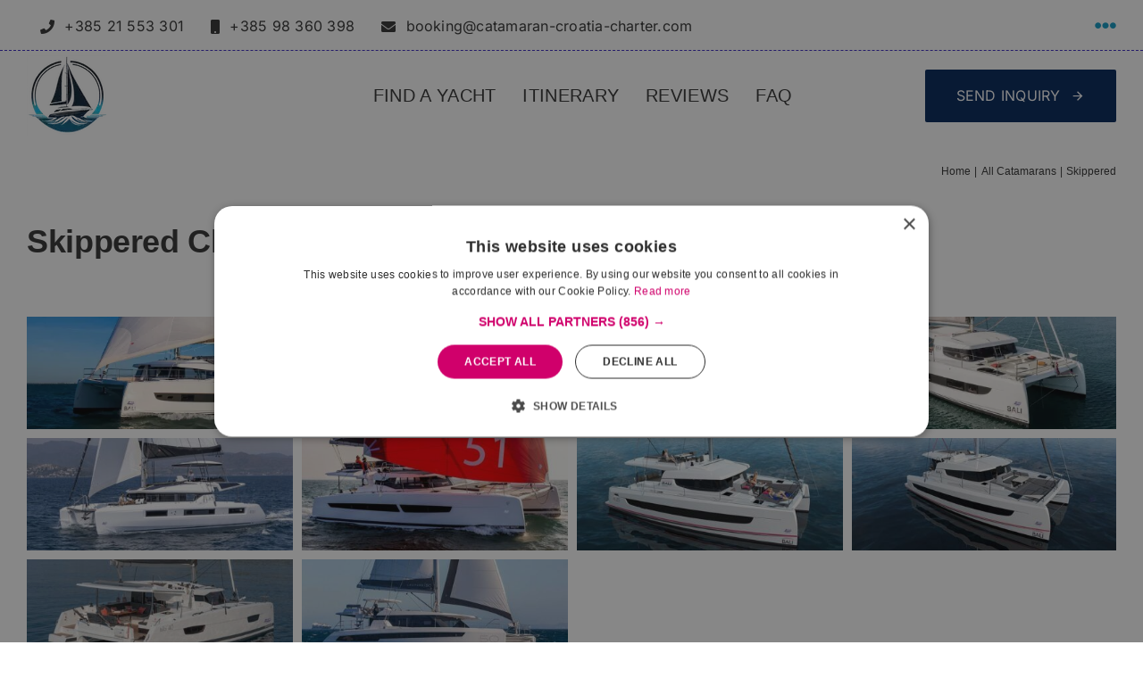

--- FILE ---
content_type: text/html; charset=UTF-8
request_url: https://www.catamaran-croatia-charter.com/portfolio_category/skippered/
body_size: 24101
content:
<!DOCTYPE html>
<html class="avada-html-layout-wide avada-html-header-position-top avada-html-is-archive" lang="en-US" prefix="og: https://ogp.me/ns#">
<head>
	<meta http-equiv="X-UA-Compatible" content="IE=edge" />
	<meta http-equiv="Content-Type" content="text/html; charset=utf-8"/>
	<meta name="viewport" content="width=device-width, initial-scale=1" />
	<!-- Google tag (gtag.js) consent mode dataLayer added by Site Kit -->
<script type="text/javascript" id="google_gtagjs-js-consent-mode-data-layer">
/* <![CDATA[ */
window.dataLayer = window.dataLayer || [];function gtag(){dataLayer.push(arguments);}
gtag('consent', 'default', {"ad_personalization":"denied","ad_storage":"denied","ad_user_data":"denied","analytics_storage":"denied","functionality_storage":"denied","security_storage":"denied","personalization_storage":"denied","region":["AT","BE","BG","CH","CY","CZ","DE","DK","EE","ES","FI","FR","GB","GR","HR","HU","IE","IS","IT","LI","LT","LU","LV","MT","NL","NO","PL","PT","RO","SE","SI","SK"],"wait_for_update":500});
window._googlesitekitConsentCategoryMap = {"statistics":["analytics_storage"],"marketing":["ad_storage","ad_user_data","ad_personalization"],"functional":["functionality_storage","security_storage"],"preferences":["personalization_storage"]};
window._googlesitekitConsents = {"ad_personalization":"denied","ad_storage":"denied","ad_user_data":"denied","analytics_storage":"denied","functionality_storage":"denied","security_storage":"denied","personalization_storage":"denied","region":["AT","BE","BG","CH","CY","CZ","DE","DK","EE","ES","FI","FR","GB","GR","HR","HU","IE","IS","IT","LI","LT","LU","LV","MT","NL","NO","PL","PT","RO","SE","SI","SK"],"wait_for_update":500};
/* ]]> */
</script>
<!-- End Google tag (gtag.js) consent mode dataLayer added by Site Kit -->

<!-- Search Engine Optimization by Rank Math PRO - https://rankmath.com/ -->
<title>Skippered Archives | Catamaran Charter Croatia</title>
<meta name="description" content="Skippered charter catamarans"/>
<meta name="robots" content="follow, index, max-snippet:-1, max-video-preview:-1, max-image-preview:large"/>
<link rel="canonical" href="https://www.catamaran-croatia-charter.com/portfolio_category/skippered/" />
<link rel="next" href="https://www.catamaran-croatia-charter.com/portfolio_category/skippered/page/2/" />
<meta property="og:locale" content="en_US" />
<meta property="og:type" content="article" />
<meta property="og:title" content="Skippered Archives | Catamaran Charter Croatia" />
<meta property="og:description" content="Skippered charter catamarans" />
<meta property="og:url" content="https://www.catamaran-croatia-charter.com/portfolio_category/skippered/" />
<meta property="og:site_name" content="Catamaran Charter Croatia" />
<meta property="article:publisher" content="https://www.facebook.com/Catamarancroatiacharter" />
<meta name="twitter:card" content="summary_large_image" />
<meta name="twitter:title" content="Skippered Archives | Catamaran Charter Croatia" />
<meta name="twitter:description" content="Skippered charter catamarans" />
<meta name="twitter:site" content="@EuropeYachts" />
<meta name="twitter:label1" content="Portfolio" />
<meta name="twitter:data1" content="40" />
<script type="application/ld+json" class="rank-math-schema-pro">{"@context":"https://schema.org","@graph":[{"@type":"Place","@id":"https://www.catamaran-croatia-charter.com/#place","address":{"@type":"PostalAddress","streetAddress":"Grabova 21b","addressLocality":"Split","addressRegion":"Dalamcija","postalCode":"21000","addressCountry":"Croatia"}},{"@type":"TravelAgency","@id":"https://www.catamaran-croatia-charter.com/#organization","name":"Catamaran Charter Croatia","url":"https://www.catamaran-croatia-charter.com","sameAs":["https://www.facebook.com/Catamarancroatiacharter","https://twitter.com/EuropeYachts"],"email":"booking@catamaran-croatia-charter.com","address":{"@type":"PostalAddress","streetAddress":"Grabova 21b","addressLocality":"Split","addressRegion":"Dalamcija","postalCode":"21000","addressCountry":"Croatia"},"logo":{"@type":"ImageObject","@id":"https://www.catamaran-croatia-charter.com/#logo","url":"https://www.catamaran-croatia-charter.com/wp-content/uploads/2019/07/Catamaran-charter-Croatia-logo-google.jpg","contentUrl":"https://www.catamaran-croatia-charter.com/wp-content/uploads/2019/07/Catamaran-charter-Croatia-logo-google.jpg","caption":"Catamaran Charter Croatia","inLanguage":"en-US","width":"500","height":"500"},"openingHours":["Monday,Tuesday,Wednesday,Thursday,Friday,Saturday,Sunday 09:00-17:00"],"location":{"@id":"https://www.catamaran-croatia-charter.com/#place"},"image":{"@id":"https://www.catamaran-croatia-charter.com/#logo"},"telephone":"+385 91 3000 009"},{"@type":"WebSite","@id":"https://www.catamaran-croatia-charter.com/#website","url":"https://www.catamaran-croatia-charter.com","name":"Catamaran Charter Croatia","alternateName":"Croatia Catamaran Charter","publisher":{"@id":"https://www.catamaran-croatia-charter.com/#organization"},"inLanguage":"en-US"},{"@type":"CollectionPage","@id":"https://www.catamaran-croatia-charter.com/portfolio_category/skippered/#webpage","url":"https://www.catamaran-croatia-charter.com/portfolio_category/skippered/","name":"Skippered Archives | Catamaran Charter Croatia","isPartOf":{"@id":"https://www.catamaran-croatia-charter.com/#website"},"inLanguage":"en-US"}]}</script>
<!-- /Rank Math WordPress SEO plugin -->

<link rel='dns-prefetch' href='//www.googletagmanager.com' />

								<link rel="icon" href="https://www.catamaran-croatia-charter.com/wp-content/uploads/2022/01/CATAMARAN-charter-croatia-new-favicon-64.webp" type="image/webp" />
		
					<!-- Apple Touch Icon -->
						<link rel="apple-touch-icon" sizes="180x180" href="https://www.catamaran-croatia-charter.com/wp-content/uploads/2022/01/CATAMARAN-charter-croatia-new-favicon-180.webp" type="image/webp">
		
					<!-- Android Icon -->
						<link rel="icon" sizes="192x192" href="https://www.catamaran-croatia-charter.com/wp-content/uploads/2022/01/CATAMARAN-charter-croatia-new-favicon-120.webp" type="image/webp">
		
					<!-- MS Edge Icon -->
						<meta name="msapplication-TileImage" content="https://www.catamaran-croatia-charter.com/wp-content/uploads/2022/01/CATAMARAN-charter-croatia-new-favicon-152.webp" type="image/webp">
				<style id='wp-img-auto-sizes-contain-inline-css' type='text/css'>
img:is([sizes=auto i],[sizes^="auto," i]){contain-intrinsic-size:3000px 1500px}
/*# sourceURL=wp-img-auto-sizes-contain-inline-css */
</style>
<link data-minify="1" rel='stylesheet' id='al-fb-reviews-css' href='https://www.catamaran-croatia-charter.com/wp-content/cache/min/1/wp-content/plugins/al-fb-reviews/assets/styles/al-main-style.css?ver=1768393236' type='text/css' media='all' />
<link data-minify="1" rel='stylesheet' id='fusion-dynamic-css-css' href='https://www.catamaran-croatia-charter.com/wp-content/cache/min/1/wp-content/uploads/fusion-styles/7f3d9d5eccb8bcc08f6d7848177f2f23.min.css?ver=1768394280' type='text/css' media='all' />
<script type="text/javascript" src="https://www.catamaran-croatia-charter.com/wp-includes/js/jquery/jquery.min.js?ver=3.7.1" id="jquery-core-js"></script>
<script data-minify="1" type="text/javascript" src="https://www.catamaran-croatia-charter.com/wp-content/cache/min/1/wp-content/plugins/al-fb-reviews/assets/vendor/shave/jquery.shave.js?ver=1768393236" id="js-shave-js"></script>

<!-- Google tag (gtag.js) snippet added by Site Kit -->
<!-- Google Analytics snippet added by Site Kit -->
<!-- Google Ads snippet added by Site Kit -->
<script type="text/javascript" src="https://www.googletagmanager.com/gtag/js?id=GT-5R7GGDQ3" id="google_gtagjs-js" async></script>
<script type="text/javascript" id="google_gtagjs-js-after">
/* <![CDATA[ */
window.dataLayer = window.dataLayer || [];function gtag(){dataLayer.push(arguments);}
gtag("set","linker",{"domains":["www.catamaran-croatia-charter.com"]});
gtag("js", new Date());
gtag("set", "developer_id.dZTNiMT", true);
gtag("config", "GT-5R7GGDQ3");
gtag("config", "AW-8247178276");
 window._googlesitekit = window._googlesitekit || {}; window._googlesitekit.throttledEvents = []; window._googlesitekit.gtagEvent = (name, data) => { var key = JSON.stringify( { name, data } ); if ( !! window._googlesitekit.throttledEvents[ key ] ) { return; } window._googlesitekit.throttledEvents[ key ] = true; setTimeout( () => { delete window._googlesitekit.throttledEvents[ key ]; }, 5 ); gtag( "event", name, { ...data, event_source: "site-kit" } ); }; 
//# sourceURL=google_gtagjs-js-after
/* ]]> */
</script>
<link rel="https://api.w.org/" href="https://www.catamaran-croatia-charter.com/wp-json/" /><link rel="alternate" title="JSON" type="application/json" href="https://www.catamaran-croatia-charter.com/wp-json/wp/v2/portfolio_category/7" /><link rel="EditURI" type="application/rsd+xml" title="RSD" href="https://www.catamaran-croatia-charter.com/xmlrpc.php?rsd" />
<meta name="generator" content="Site Kit by Google 1.170.0" /><style type="text/css" id="css-fb-visibility">@media screen and (max-width: 800px){.fusion-no-small-visibility{display:none !important;}body .sm-text-align-center{text-align:center !important;}body .sm-text-align-left{text-align:left !important;}body .sm-text-align-right{text-align:right !important;}body .sm-text-align-justify{text-align:justify !important;}body .sm-flex-align-center{justify-content:center !important;}body .sm-flex-align-flex-start{justify-content:flex-start !important;}body .sm-flex-align-flex-end{justify-content:flex-end !important;}body .sm-mx-auto{margin-left:auto !important;margin-right:auto !important;}body .sm-ml-auto{margin-left:auto !important;}body .sm-mr-auto{margin-right:auto !important;}body .fusion-absolute-position-small{position:absolute;width:100%;}.awb-sticky.awb-sticky-small{ position: sticky; top: var(--awb-sticky-offset,0); }}@media screen and (min-width: 801px) and (max-width: 1200px){.fusion-no-medium-visibility{display:none !important;}body .md-text-align-center{text-align:center !important;}body .md-text-align-left{text-align:left !important;}body .md-text-align-right{text-align:right !important;}body .md-text-align-justify{text-align:justify !important;}body .md-flex-align-center{justify-content:center !important;}body .md-flex-align-flex-start{justify-content:flex-start !important;}body .md-flex-align-flex-end{justify-content:flex-end !important;}body .md-mx-auto{margin-left:auto !important;margin-right:auto !important;}body .md-ml-auto{margin-left:auto !important;}body .md-mr-auto{margin-right:auto !important;}body .fusion-absolute-position-medium{position:absolute;width:100%;}.awb-sticky.awb-sticky-medium{ position: sticky; top: var(--awb-sticky-offset,0); }}@media screen and (min-width: 1201px){.fusion-no-large-visibility{display:none !important;}body .lg-text-align-center{text-align:center !important;}body .lg-text-align-left{text-align:left !important;}body .lg-text-align-right{text-align:right !important;}body .lg-text-align-justify{text-align:justify !important;}body .lg-flex-align-center{justify-content:center !important;}body .lg-flex-align-flex-start{justify-content:flex-start !important;}body .lg-flex-align-flex-end{justify-content:flex-end !important;}body .lg-mx-auto{margin-left:auto !important;margin-right:auto !important;}body .lg-ml-auto{margin-left:auto !important;}body .lg-mr-auto{margin-right:auto !important;}body .fusion-absolute-position-large{position:absolute;width:100%;}.awb-sticky.awb-sticky-large{ position: sticky; top: var(--awb-sticky-offset,0); }}</style><style type="text/css">.recentcomments a{display:inline !important;padding:0 !important;margin:0 !important;}</style><script type="text/javascript" id="google_gtagjs" src="https://www.googletagmanager.com/gtag/js?id=G-9P2XBCBJ9S" async="async"></script>
<script type="text/javascript" id="google_gtagjs-inline">
/* <![CDATA[ */
window.dataLayer = window.dataLayer || [];function gtag(){dataLayer.push(arguments);}gtag('js', new Date());gtag('config', 'G-9P2XBCBJ9S', {} );
/* ]]> */
</script>
		<script type="text/javascript">
			var doc = document.documentElement;
			doc.setAttribute( 'data-useragent', navigator.userAgent );
		</script>
		<!-- Google tag (gtag.js) -->
<script async src="https://www.googletagmanager.com/gtag/js?id=G-R6GT7WDBVL"></script>
<script>
  window.dataLayer = window.dataLayer || [];
  function gtag(){dataLayer.push(arguments);}
  gtag('js', new Date());

  gtag('config', 'G-R6GT7WDBVL');
</script>

<script data-minify="1" type="text/javascript" charset="UTF-8" src="https://www.catamaran-croatia-charter.com/wp-content/cache/min/1/s/d4df02003c24ef250ddae8db82c3f77e.js?ver=1768393236"></script>

<meta name="wot-verification" content="7910b9101a71cc7ef770"/><noscript><style id="rocket-lazyload-nojs-css">.rll-youtube-player, [data-lazy-src]{display:none !important;}</style></noscript>
	<script data-minify="1" async src='https://www.catamaran-croatia-charter.com/wp-content/cache/min/1/website_owners_badges/websiteOwnersBadge.js?ver=1768393237'></script><style id='global-styles-inline-css' type='text/css'>
:root{--wp--preset--aspect-ratio--square: 1;--wp--preset--aspect-ratio--4-3: 4/3;--wp--preset--aspect-ratio--3-4: 3/4;--wp--preset--aspect-ratio--3-2: 3/2;--wp--preset--aspect-ratio--2-3: 2/3;--wp--preset--aspect-ratio--16-9: 16/9;--wp--preset--aspect-ratio--9-16: 9/16;--wp--preset--color--black: #000000;--wp--preset--color--cyan-bluish-gray: #abb8c3;--wp--preset--color--white: #ffffff;--wp--preset--color--pale-pink: #f78da7;--wp--preset--color--vivid-red: #cf2e2e;--wp--preset--color--luminous-vivid-orange: #ff6900;--wp--preset--color--luminous-vivid-amber: #fcb900;--wp--preset--color--light-green-cyan: #7bdcb5;--wp--preset--color--vivid-green-cyan: #00d084;--wp--preset--color--pale-cyan-blue: #8ed1fc;--wp--preset--color--vivid-cyan-blue: #0693e3;--wp--preset--color--vivid-purple: #9b51e0;--wp--preset--color--awb-color-1: #ffffff;--wp--preset--color--awb-color-2: #f6f6f6;--wp--preset--color--awb-color-3: #e0dede;--wp--preset--color--awb-color-4: #67b7e1;--wp--preset--color--awb-color-5: #109bc5;--wp--preset--color--awb-color-6: #747474;--wp--preset--color--awb-color-7: #105378;--wp--preset--color--awb-color-8: #333333;--wp--preset--color--awb-color-custom-10: #000000;--wp--preset--color--awb-color-custom-11: #1a80b6;--wp--preset--color--awb-color-custom-12: #020202;--wp--preset--color--awb-color-custom-13: #ebeaea;--wp--preset--color--awb-color-custom-14: #bebdbd;--wp--preset--color--awb-color-custom-15: #e8e8e8;--wp--preset--color--awb-color-custom-16: #171717;--wp--preset--color--awb-color-custom-17: #f9f9f9;--wp--preset--color--awb-color-custom-18: #90c9e8;--wp--preset--gradient--vivid-cyan-blue-to-vivid-purple: linear-gradient(135deg,rgb(6,147,227) 0%,rgb(155,81,224) 100%);--wp--preset--gradient--light-green-cyan-to-vivid-green-cyan: linear-gradient(135deg,rgb(122,220,180) 0%,rgb(0,208,130) 100%);--wp--preset--gradient--luminous-vivid-amber-to-luminous-vivid-orange: linear-gradient(135deg,rgb(252,185,0) 0%,rgb(255,105,0) 100%);--wp--preset--gradient--luminous-vivid-orange-to-vivid-red: linear-gradient(135deg,rgb(255,105,0) 0%,rgb(207,46,46) 100%);--wp--preset--gradient--very-light-gray-to-cyan-bluish-gray: linear-gradient(135deg,rgb(238,238,238) 0%,rgb(169,184,195) 100%);--wp--preset--gradient--cool-to-warm-spectrum: linear-gradient(135deg,rgb(74,234,220) 0%,rgb(151,120,209) 20%,rgb(207,42,186) 40%,rgb(238,44,130) 60%,rgb(251,105,98) 80%,rgb(254,248,76) 100%);--wp--preset--gradient--blush-light-purple: linear-gradient(135deg,rgb(255,206,236) 0%,rgb(152,150,240) 100%);--wp--preset--gradient--blush-bordeaux: linear-gradient(135deg,rgb(254,205,165) 0%,rgb(254,45,45) 50%,rgb(107,0,62) 100%);--wp--preset--gradient--luminous-dusk: linear-gradient(135deg,rgb(255,203,112) 0%,rgb(199,81,192) 50%,rgb(65,88,208) 100%);--wp--preset--gradient--pale-ocean: linear-gradient(135deg,rgb(255,245,203) 0%,rgb(182,227,212) 50%,rgb(51,167,181) 100%);--wp--preset--gradient--electric-grass: linear-gradient(135deg,rgb(202,248,128) 0%,rgb(113,206,126) 100%);--wp--preset--gradient--midnight: linear-gradient(135deg,rgb(2,3,129) 0%,rgb(40,116,252) 100%);--wp--preset--font-size--small: 13.5px;--wp--preset--font-size--medium: 20px;--wp--preset--font-size--large: 27px;--wp--preset--font-size--x-large: 42px;--wp--preset--font-size--normal: 18px;--wp--preset--font-size--xlarge: 36px;--wp--preset--font-size--huge: 54px;--wp--preset--spacing--20: 0.44rem;--wp--preset--spacing--30: 0.67rem;--wp--preset--spacing--40: 1rem;--wp--preset--spacing--50: 1.5rem;--wp--preset--spacing--60: 2.25rem;--wp--preset--spacing--70: 3.38rem;--wp--preset--spacing--80: 5.06rem;--wp--preset--shadow--natural: 6px 6px 9px rgba(0, 0, 0, 0.2);--wp--preset--shadow--deep: 12px 12px 50px rgba(0, 0, 0, 0.4);--wp--preset--shadow--sharp: 6px 6px 0px rgba(0, 0, 0, 0.2);--wp--preset--shadow--outlined: 6px 6px 0px -3px rgb(255, 255, 255), 6px 6px rgb(0, 0, 0);--wp--preset--shadow--crisp: 6px 6px 0px rgb(0, 0, 0);}:where(.is-layout-flex){gap: 0.5em;}:where(.is-layout-grid){gap: 0.5em;}body .is-layout-flex{display: flex;}.is-layout-flex{flex-wrap: wrap;align-items: center;}.is-layout-flex > :is(*, div){margin: 0;}body .is-layout-grid{display: grid;}.is-layout-grid > :is(*, div){margin: 0;}:where(.wp-block-columns.is-layout-flex){gap: 2em;}:where(.wp-block-columns.is-layout-grid){gap: 2em;}:where(.wp-block-post-template.is-layout-flex){gap: 1.25em;}:where(.wp-block-post-template.is-layout-grid){gap: 1.25em;}.has-black-color{color: var(--wp--preset--color--black) !important;}.has-cyan-bluish-gray-color{color: var(--wp--preset--color--cyan-bluish-gray) !important;}.has-white-color{color: var(--wp--preset--color--white) !important;}.has-pale-pink-color{color: var(--wp--preset--color--pale-pink) !important;}.has-vivid-red-color{color: var(--wp--preset--color--vivid-red) !important;}.has-luminous-vivid-orange-color{color: var(--wp--preset--color--luminous-vivid-orange) !important;}.has-luminous-vivid-amber-color{color: var(--wp--preset--color--luminous-vivid-amber) !important;}.has-light-green-cyan-color{color: var(--wp--preset--color--light-green-cyan) !important;}.has-vivid-green-cyan-color{color: var(--wp--preset--color--vivid-green-cyan) !important;}.has-pale-cyan-blue-color{color: var(--wp--preset--color--pale-cyan-blue) !important;}.has-vivid-cyan-blue-color{color: var(--wp--preset--color--vivid-cyan-blue) !important;}.has-vivid-purple-color{color: var(--wp--preset--color--vivid-purple) !important;}.has-black-background-color{background-color: var(--wp--preset--color--black) !important;}.has-cyan-bluish-gray-background-color{background-color: var(--wp--preset--color--cyan-bluish-gray) !important;}.has-white-background-color{background-color: var(--wp--preset--color--white) !important;}.has-pale-pink-background-color{background-color: var(--wp--preset--color--pale-pink) !important;}.has-vivid-red-background-color{background-color: var(--wp--preset--color--vivid-red) !important;}.has-luminous-vivid-orange-background-color{background-color: var(--wp--preset--color--luminous-vivid-orange) !important;}.has-luminous-vivid-amber-background-color{background-color: var(--wp--preset--color--luminous-vivid-amber) !important;}.has-light-green-cyan-background-color{background-color: var(--wp--preset--color--light-green-cyan) !important;}.has-vivid-green-cyan-background-color{background-color: var(--wp--preset--color--vivid-green-cyan) !important;}.has-pale-cyan-blue-background-color{background-color: var(--wp--preset--color--pale-cyan-blue) !important;}.has-vivid-cyan-blue-background-color{background-color: var(--wp--preset--color--vivid-cyan-blue) !important;}.has-vivid-purple-background-color{background-color: var(--wp--preset--color--vivid-purple) !important;}.has-black-border-color{border-color: var(--wp--preset--color--black) !important;}.has-cyan-bluish-gray-border-color{border-color: var(--wp--preset--color--cyan-bluish-gray) !important;}.has-white-border-color{border-color: var(--wp--preset--color--white) !important;}.has-pale-pink-border-color{border-color: var(--wp--preset--color--pale-pink) !important;}.has-vivid-red-border-color{border-color: var(--wp--preset--color--vivid-red) !important;}.has-luminous-vivid-orange-border-color{border-color: var(--wp--preset--color--luminous-vivid-orange) !important;}.has-luminous-vivid-amber-border-color{border-color: var(--wp--preset--color--luminous-vivid-amber) !important;}.has-light-green-cyan-border-color{border-color: var(--wp--preset--color--light-green-cyan) !important;}.has-vivid-green-cyan-border-color{border-color: var(--wp--preset--color--vivid-green-cyan) !important;}.has-pale-cyan-blue-border-color{border-color: var(--wp--preset--color--pale-cyan-blue) !important;}.has-vivid-cyan-blue-border-color{border-color: var(--wp--preset--color--vivid-cyan-blue) !important;}.has-vivid-purple-border-color{border-color: var(--wp--preset--color--vivid-purple) !important;}.has-vivid-cyan-blue-to-vivid-purple-gradient-background{background: var(--wp--preset--gradient--vivid-cyan-blue-to-vivid-purple) !important;}.has-light-green-cyan-to-vivid-green-cyan-gradient-background{background: var(--wp--preset--gradient--light-green-cyan-to-vivid-green-cyan) !important;}.has-luminous-vivid-amber-to-luminous-vivid-orange-gradient-background{background: var(--wp--preset--gradient--luminous-vivid-amber-to-luminous-vivid-orange) !important;}.has-luminous-vivid-orange-to-vivid-red-gradient-background{background: var(--wp--preset--gradient--luminous-vivid-orange-to-vivid-red) !important;}.has-very-light-gray-to-cyan-bluish-gray-gradient-background{background: var(--wp--preset--gradient--very-light-gray-to-cyan-bluish-gray) !important;}.has-cool-to-warm-spectrum-gradient-background{background: var(--wp--preset--gradient--cool-to-warm-spectrum) !important;}.has-blush-light-purple-gradient-background{background: var(--wp--preset--gradient--blush-light-purple) !important;}.has-blush-bordeaux-gradient-background{background: var(--wp--preset--gradient--blush-bordeaux) !important;}.has-luminous-dusk-gradient-background{background: var(--wp--preset--gradient--luminous-dusk) !important;}.has-pale-ocean-gradient-background{background: var(--wp--preset--gradient--pale-ocean) !important;}.has-electric-grass-gradient-background{background: var(--wp--preset--gradient--electric-grass) !important;}.has-midnight-gradient-background{background: var(--wp--preset--gradient--midnight) !important;}.has-small-font-size{font-size: var(--wp--preset--font-size--small) !important;}.has-medium-font-size{font-size: var(--wp--preset--font-size--medium) !important;}.has-large-font-size{font-size: var(--wp--preset--font-size--large) !important;}.has-x-large-font-size{font-size: var(--wp--preset--font-size--x-large) !important;}
/*# sourceURL=global-styles-inline-css */
</style>
<style id='wp-block-library-inline-css' type='text/css'>
:root{--wp-block-synced-color:#7a00df;--wp-block-synced-color--rgb:122,0,223;--wp-bound-block-color:var(--wp-block-synced-color);--wp-editor-canvas-background:#ddd;--wp-admin-theme-color:#007cba;--wp-admin-theme-color--rgb:0,124,186;--wp-admin-theme-color-darker-10:#006ba1;--wp-admin-theme-color-darker-10--rgb:0,107,160.5;--wp-admin-theme-color-darker-20:#005a87;--wp-admin-theme-color-darker-20--rgb:0,90,135;--wp-admin-border-width-focus:2px}@media (min-resolution:192dpi){:root{--wp-admin-border-width-focus:1.5px}}.wp-element-button{cursor:pointer}:root .has-very-light-gray-background-color{background-color:#eee}:root .has-very-dark-gray-background-color{background-color:#313131}:root .has-very-light-gray-color{color:#eee}:root .has-very-dark-gray-color{color:#313131}:root .has-vivid-green-cyan-to-vivid-cyan-blue-gradient-background{background:linear-gradient(135deg,#00d084,#0693e3)}:root .has-purple-crush-gradient-background{background:linear-gradient(135deg,#34e2e4,#4721fb 50%,#ab1dfe)}:root .has-hazy-dawn-gradient-background{background:linear-gradient(135deg,#faaca8,#dad0ec)}:root .has-subdued-olive-gradient-background{background:linear-gradient(135deg,#fafae1,#67a671)}:root .has-atomic-cream-gradient-background{background:linear-gradient(135deg,#fdd79a,#004a59)}:root .has-nightshade-gradient-background{background:linear-gradient(135deg,#330968,#31cdcf)}:root .has-midnight-gradient-background{background:linear-gradient(135deg,#020381,#2874fc)}:root{--wp--preset--font-size--normal:16px;--wp--preset--font-size--huge:42px}.has-regular-font-size{font-size:1em}.has-larger-font-size{font-size:2.625em}.has-normal-font-size{font-size:var(--wp--preset--font-size--normal)}.has-huge-font-size{font-size:var(--wp--preset--font-size--huge)}.has-text-align-center{text-align:center}.has-text-align-left{text-align:left}.has-text-align-right{text-align:right}.has-fit-text{white-space:nowrap!important}#end-resizable-editor-section{display:none}.aligncenter{clear:both}.items-justified-left{justify-content:flex-start}.items-justified-center{justify-content:center}.items-justified-right{justify-content:flex-end}.items-justified-space-between{justify-content:space-between}.screen-reader-text{border:0;clip-path:inset(50%);height:1px;margin:-1px;overflow:hidden;padding:0;position:absolute;width:1px;word-wrap:normal!important}.screen-reader-text:focus{background-color:#ddd;clip-path:none;color:#444;display:block;font-size:1em;height:auto;left:5px;line-height:normal;padding:15px 23px 14px;text-decoration:none;top:5px;width:auto;z-index:100000}html :where(.has-border-color){border-style:solid}html :where([style*=border-top-color]){border-top-style:solid}html :where([style*=border-right-color]){border-right-style:solid}html :where([style*=border-bottom-color]){border-bottom-style:solid}html :where([style*=border-left-color]){border-left-style:solid}html :where([style*=border-width]){border-style:solid}html :where([style*=border-top-width]){border-top-style:solid}html :where([style*=border-right-width]){border-right-style:solid}html :where([style*=border-bottom-width]){border-bottom-style:solid}html :where([style*=border-left-width]){border-left-style:solid}html :where(img[class*=wp-image-]){height:auto;max-width:100%}:where(figure){margin:0 0 1em}html :where(.is-position-sticky){--wp-admin--admin-bar--position-offset:var(--wp-admin--admin-bar--height,0px)}@media screen and (max-width:600px){html :where(.is-position-sticky){--wp-admin--admin-bar--position-offset:0px}}
/*wp_block_styles_on_demand_placeholder:696e96410a30b*/
/*# sourceURL=wp-block-library-inline-css */
</style>
<style id='wp-block-library-theme-inline-css' type='text/css'>
.wp-block-audio :where(figcaption){color:#555;font-size:13px;text-align:center}.is-dark-theme .wp-block-audio :where(figcaption){color:#ffffffa6}.wp-block-audio{margin:0 0 1em}.wp-block-code{border:1px solid #ccc;border-radius:4px;font-family:Menlo,Consolas,monaco,monospace;padding:.8em 1em}.wp-block-embed :where(figcaption){color:#555;font-size:13px;text-align:center}.is-dark-theme .wp-block-embed :where(figcaption){color:#ffffffa6}.wp-block-embed{margin:0 0 1em}.blocks-gallery-caption{color:#555;font-size:13px;text-align:center}.is-dark-theme .blocks-gallery-caption{color:#ffffffa6}:root :where(.wp-block-image figcaption){color:#555;font-size:13px;text-align:center}.is-dark-theme :root :where(.wp-block-image figcaption){color:#ffffffa6}.wp-block-image{margin:0 0 1em}.wp-block-pullquote{border-bottom:4px solid;border-top:4px solid;color:currentColor;margin-bottom:1.75em}.wp-block-pullquote :where(cite),.wp-block-pullquote :where(footer),.wp-block-pullquote__citation{color:currentColor;font-size:.8125em;font-style:normal;text-transform:uppercase}.wp-block-quote{border-left:.25em solid;margin:0 0 1.75em;padding-left:1em}.wp-block-quote cite,.wp-block-quote footer{color:currentColor;font-size:.8125em;font-style:normal;position:relative}.wp-block-quote:where(.has-text-align-right){border-left:none;border-right:.25em solid;padding-left:0;padding-right:1em}.wp-block-quote:where(.has-text-align-center){border:none;padding-left:0}.wp-block-quote.is-large,.wp-block-quote.is-style-large,.wp-block-quote:where(.is-style-plain){border:none}.wp-block-search .wp-block-search__label{font-weight:700}.wp-block-search__button{border:1px solid #ccc;padding:.375em .625em}:where(.wp-block-group.has-background){padding:1.25em 2.375em}.wp-block-separator.has-css-opacity{opacity:.4}.wp-block-separator{border:none;border-bottom:2px solid;margin-left:auto;margin-right:auto}.wp-block-separator.has-alpha-channel-opacity{opacity:1}.wp-block-separator:not(.is-style-wide):not(.is-style-dots){width:100px}.wp-block-separator.has-background:not(.is-style-dots){border-bottom:none;height:1px}.wp-block-separator.has-background:not(.is-style-wide):not(.is-style-dots){height:2px}.wp-block-table{margin:0 0 1em}.wp-block-table td,.wp-block-table th{word-break:normal}.wp-block-table :where(figcaption){color:#555;font-size:13px;text-align:center}.is-dark-theme .wp-block-table :where(figcaption){color:#ffffffa6}.wp-block-video :where(figcaption){color:#555;font-size:13px;text-align:center}.is-dark-theme .wp-block-video :where(figcaption){color:#ffffffa6}.wp-block-video{margin:0 0 1em}:root :where(.wp-block-template-part.has-background){margin-bottom:0;margin-top:0;padding:1.25em 2.375em}
/*# sourceURL=/wp-includes/css/dist/block-library/theme.min.css */
</style>
<style id='classic-theme-styles-inline-css' type='text/css'>
/*! This file is auto-generated */
.wp-block-button__link{color:#fff;background-color:#32373c;border-radius:9999px;box-shadow:none;text-decoration:none;padding:calc(.667em + 2px) calc(1.333em + 2px);font-size:1.125em}.wp-block-file__button{background:#32373c;color:#fff;text-decoration:none}
/*# sourceURL=/wp-includes/css/classic-themes.min.css */
</style>
<meta name="generator" content="WP Rocket 3.20.3" data-wpr-features="wpr_minify_js wpr_lazyload_images wpr_minify_css wpr_desktop" /></head>

<body data-rsssl=1 class="archive tax-portfolio_category term-skippered term-7 wp-theme-Avada wp-child-theme-Avada-Child-Theme fusion-image-hovers fusion-pagination-sizing fusion-button_type-flat fusion-button_span-no fusion-button_gradient-linear avada-image-rollover-circle-no avada-image-rollover-no fusion-body ltr no-tablet-sticky-header no-mobile-slidingbar no-desktop-totop no-mobile-totop fusion-disable-outline fusion-sub-menu-fade mobile-logo-pos-left layout-wide-mode avada-has-boxed-modal-shadow-none layout-scroll-offset-full avada-has-zero-margin-offset-top fusion-top-header menu-text-align-center mobile-menu-design-modern fusion-show-pagination-text fusion-header-layout-v1 avada-responsive avada-footer-fx-none avada-menu-highlight-style-bar fusion-search-form-classic fusion-main-menu-search-dropdown fusion-avatar-square avada-sticky-shrinkage avada-dropdown-styles avada-blog-layout-grid avada-blog-archive-layout-medium alternate avada-header-shadow-yes avada-menu-icon-position-left avada-has-megamenu-shadow avada-has-mainmenu-dropdown-divider avada-has-main-nav-search-icon avada-has-breadcrumb-mobile-hidden avada-has-titlebar-content_only avada-has-pagination-padding avada-flyout-menu-direction-fade avada-ec-views-v1" data-awb-post-id="7492">
		<a class="skip-link screen-reader-text" href="#content">Skip to content</a>

	<div data-rocket-location-hash="1bedd667ccdb0f2ae6123868cb70086e" id="boxed-wrapper">
		
		<div data-rocket-location-hash="c748e83a99a8efa38397a49b963eb39a" id="wrapper" class="fusion-wrapper">
			<div data-rocket-location-hash="30e21cd0d1ab48664f94f36d4ec80340" id="home" style="position:relative;top:-1px;"></div>
												<div data-rocket-location-hash="5195e2d2006cc6682477f678f4969810" class="fusion-tb-header"><div class="fusion-fullwidth fullwidth-box fusion-builder-row-1 fusion-flex-container has-pattern-background has-mask-background nonhundred-percent-fullwidth non-hundred-percent-height-scrolling fusion-no-small-visibility" style="--awb-border-sizes-bottom:1px;--awb-border-color:hsla(calc(var(--awb-color4-h) + 46),var(--awb-color4-s),calc(var(--awb-color4-l) - 18%),var(--awb-color4-a));--awb-border-style:dashed;--awb-border-radius-top-left:0px;--awb-border-radius-top-right:0px;--awb-border-radius-bottom-right:0px;--awb-border-radius-bottom-left:0px;--awb-padding-top:8px;--awb-padding-bottom:8px;--awb-margin-bottom:5px;--awb-flex-wrap:wrap;" ><div class="fusion-builder-row fusion-row fusion-flex-align-items-center fusion-flex-content-wrap" style="max-width:calc( 1360px + 30px );margin-left: calc(-30px / 2 );margin-right: calc(-30px / 2 );"><div class="fusion-layout-column fusion_builder_column fusion-builder-column-0 fusion-flex-column fusion-no-small-visibility" style="--awb-bg-size:cover;--awb-width-large:75%;--awb-margin-top-large:0px;--awb-spacing-right-large:15px;--awb-margin-bottom-large:0px;--awb-spacing-left-large:15px;--awb-width-medium:62%;--awb-order-medium:0;--awb-margin-top-medium:0px;--awb-spacing-right-medium:15px;--awb-spacing-left-medium:15px;--awb-width-small:100%;--awb-order-small:0;--awb-spacing-right-small:15px;--awb-spacing-left-small:15px;"><div class="fusion-column-wrapper fusion-column-has-shadow fusion-flex-justify-content-flex-start fusion-content-layout-row"><div ><a class="fusion-button button-flat fusion-button-default-size button-custom fusion-button-default button-1 fusion-button-default-span fusion-button-default-type fusion-no-small-visibility" style="--button_accent_color:var(--awb-color8);--button_border_color:var(--awb-color8);--button_accent_hover_color:var(--awb-color5);--button_border_hover_color:var(--awb-color5);--button_gradient_top_color:var(--awb-color1);--button_gradient_bottom_color:var(--awb-color1);--button_gradient_top_color_hover:var(--awb-color2);--button_gradient_bottom_color_hover:var(--awb-color2);--button_text_transform:var(--awb-typography5-text-transform);--button_font_size:16px;--button_line_height:var(--awb-typography5-line-height);--button_padding-top:8px;--button_padding-right:15px;--button_padding-bottom:5px;--button_padding-left:15px;--button_typography-letter-spacing:var(--awb-typography5-letter-spacing);--button_typography-font-family:&quot;Inter&quot;;--button_typography-font-style:normal;--button_typography-font-weight:400;" target="_self" href="tel:+38521553301"><i class="fa-phone fas awb-button__icon awb-button__icon--default button-icon-left" aria-hidden="true"></i><span class="fusion-button-text awb-button__text awb-button__text--default">+385 21 553 301</span></a></div><div ><a class="fusion-button button-flat fusion-button-default-size button-custom fusion-button-default button-2 fusion-button-default-span fusion-button-default-type fusion-no-small-visibility" style="--button_accent_color:var(--awb-color8);--button_border_color:var(--awb-color8);--button_accent_hover_color:var(--awb-color5);--button_border_hover_color:var(--awb-color5);--button_gradient_top_color:var(--awb-color1);--button_gradient_bottom_color:var(--awb-color1);--button_gradient_top_color_hover:var(--awb-color2);--button_gradient_bottom_color_hover:var(--awb-color2);--button_text_transform:var(--awb-typography5-text-transform);--button_font_size:16px;--button_line_height:var(--awb-typography5-line-height);--button_padding-top:8px;--button_padding-right:15px;--button_padding-bottom:5px;--button_padding-left:15px;--button_typography-letter-spacing:var(--awb-typography5-letter-spacing);--button_typography-font-family:var(--awb-typography5-font-family);--button_typography-font-weight:var(--awb-typography5-font-weight);--button_typography-font-style:var(--awb-typography5-font-style);" target="_self" href="tel:+38598360398"><i class="fa-mobile fas awb-button__icon awb-button__icon--default button-icon-left" aria-hidden="true"></i><span class="fusion-button-text awb-button__text awb-button__text--default">+385 98 360 398</span></a></div><div ><a class="fusion-button button-flat fusion-button-default-size button-custom fusion-button-default button-3 fusion-button-default-span fusion-button-default-type fusion-no-small-visibility" style="--button_accent_color:var(--awb-color8);--button_border_color:var(--awb-color8);--button_accent_hover_color:var(--awb-color5);--button_border_hover_color:var(--awb-color5);--button_gradient_top_color:var(--awb-color1);--button_gradient_bottom_color:var(--awb-color1);--button_gradient_top_color_hover:var(--awb-color2);--button_gradient_bottom_color_hover:var(--awb-color2);--button_text_transform:var(--awb-typography5-text-transform);--button_font_size:16px;--button_line_height:var(--awb-typography5-line-height);--button_padding-top:8px;--button_padding-right:15px;--button_padding-bottom:5px;--button_padding-left:15px;--button_typography-letter-spacing:var(--awb-typography5-letter-spacing);--button_typography-font-family:var(--awb-typography5-font-family);--button_typography-font-weight:var(--awb-typography5-font-weight);--button_typography-font-style:var(--awb-typography5-font-style);" target="_self" href="mailto:booking@catamaran-croatia-charter.com"><i class="fa-envelope fas awb-button__icon awb-button__icon--default button-icon-left" aria-hidden="true"></i><span class="fusion-button-text awb-button__text awb-button__text--default">booking@catamaran-croatia-charter.com</span></a></div></div></div><div class="fusion-layout-column fusion_builder_column fusion-builder-column-1 fusion_builder_column_1_5 1_5 fusion-flex-column fusion-flex-align-self-center fusion-no-small-visibility fusion-no-large-visibility" style="--awb-padding-left-medium:5px;--awb-padding-bottom-small:10px;--awb-bg-size:cover;--awb-width-large:20%;--awb-margin-top-large:0px;--awb-spacing-right-large:15px;--awb-margin-bottom-large:0px;--awb-spacing-left-large:15px;--awb-width-medium:28%;--awb-order-medium:0;--awb-spacing-right-medium:15px;--awb-spacing-left-medium:15px;--awb-width-small:33.333333333333%;--awb-order-small:0;--awb-spacing-right-small:15px;--awb-spacing-left-small:15px;"><div class="fusion-column-wrapper fusion-column-has-shadow fusion-flex-justify-content-flex-end fusion-content-layout-row fusion-flex-align-items-center"></div></div><div class="fusion-layout-column fusion_builder_column fusion-builder-column-2 fusion-flex-column fusion-no-small-visibility fusion-no-medium-visibility" style="--awb-bg-size:cover;--awb-width-large:18%;--awb-margin-top-large:0px;--awb-spacing-right-large:15px;--awb-margin-bottom-large:0px;--awb-spacing-left-large:15px;--awb-width-medium:50%;--awb-order-medium:0;--awb-spacing-right-medium:15px;--awb-spacing-left-medium:15px;--awb-width-small:50%;--awb-order-small:0;--awb-spacing-right-small:15px;--awb-spacing-left-small:15px;"><div class="fusion-column-wrapper fusion-column-has-shadow fusion-flex-justify-content-flex-end fusion-content-layout-column"></div></div><div class="fusion-layout-column fusion_builder_column fusion-builder-column-3 fusion-flex-column fusion-flex-align-self-center fusion-no-small-visibility" style="--awb-bg-size:cover;--awb-width-large:7%;--awb-margin-top-large:0px;--awb-spacing-right-large:15px;--awb-margin-bottom-large:0px;--awb-spacing-left-large:15px;--awb-width-medium:10%;--awb-order-medium:0;--awb-spacing-right-medium:15px;--awb-spacing-left-medium:15px;--awb-width-small:33.333333333333%;--awb-order-small:0;--awb-spacing-right-small:15px;--awb-spacing-left-small:15px;" data-scroll-devices="small-visibility,medium-visibility,large-visibility"><div class="fusion-column-wrapper fusion-column-has-shadow fusion-flex-justify-content-flex-end fusion-content-layout-row"><a class="fb-icon-element-1 fb-icon-element fontawesome-icon awb-touroperator-ellipsis-h-solid circle-no fusion-link" style="--awb-iconcolor:var(--awb-color5);--awb-iconcolor-hover:hsla(calc(var(--awb-color5-h) + 86),var(--awb-color5-s),var(--awb-color5-l),var(--awb-color5-a));--awb-font-size:24px;--awb-align-self:flex-end;--awb-margin-top:2px;--awb-margin-right:0px;--awb-margin-bottom:0px;--awb-margin-left:0px;" href="#awb-open-oc__5724" target="_self" aria-label="Link to #awb-open-oc__5724"></a></div></div></div></div><div class="fusion-fullwidth fullwidth-box fusion-builder-row-2 fusion-flex-container nonhundred-percent-fullwidth non-hundred-percent-height-scrolling fusion-custom-z-index" style="--awb-border-radius-top-left:0px;--awb-border-radius-top-right:0px;--awb-border-radius-bottom-right:0px;--awb-border-radius-bottom-left:0px;--awb-z-index:9999;--awb-margin-bottom:25px;--awb-flex-wrap:wrap;" ><div class="fusion-builder-row fusion-row fusion-flex-align-items-center fusion-flex-content-wrap" style="max-width:calc( 1360px + 30px );margin-left: calc(-30px / 2 );margin-right: calc(-30px / 2 );"><div class="fusion-layout-column fusion_builder_column fusion-builder-column-4 fusion-flex-column" style="--awb-padding-top-small:20px;--awb-bg-size:cover;--awb-width-large:22%;--awb-margin-top-large:0px;--awb-spacing-right-large:15px;--awb-margin-bottom-large:0px;--awb-spacing-left-large:15px;--awb-width-medium:33.333333333333%;--awb-order-medium:0;--awb-spacing-right-medium:15px;--awb-spacing-left-medium:15px;--awb-width-small:50%;--awb-order-small:0;--awb-spacing-right-small:15px;--awb-spacing-left-small:15px;"><div class="fusion-column-wrapper fusion-column-has-shadow fusion-flex-justify-content-flex-start fusion-content-layout-column"><div class="fusion-image-element " style="--awb-max-width:250px;--awb-caption-title-font-family:var(--h2_typography-font-family);--awb-caption-title-font-weight:var(--h2_typography-font-weight);--awb-caption-title-font-style:var(--h2_typography-font-style);--awb-caption-title-size:var(--h2_typography-font-size);--awb-caption-title-transform:var(--h2_typography-text-transform);--awb-caption-title-line-height:var(--h2_typography-line-height);--awb-caption-title-letter-spacing:var(--h2_typography-letter-spacing);"><span class=" fusion-imageframe imageframe-none imageframe-1 hover-type-none"><a class="fusion-no-lightbox" href="https://www.catamaran-croatia-charter.com/" target="_self" aria-label="Catamaran Croatia Small Logo"><img decoding="async" width="90" height="90" alt="Catamaran Croatia Small Logo" src="data:image/svg+xml,%3Csvg%20xmlns='http://www.w3.org/2000/svg'%20viewBox='0%200%2090%2090'%3E%3C/svg%3E" class="img-responsive wp-image-8132 disable-lazyload" title="Bali 4.4 1" data-lazy-srcset="https://www.catamaran-croatia-charter.com/wp-content/uploads/2021/11/Catamaran-Croatia-small-logo-66x66.webp 66w, https://www.catamaran-croatia-charter.com/wp-content/uploads/2021/11/Catamaran-Croatia-small-logo.webp 90w" data-lazy-sizes="(max-width: 90px) 100vw, 90px" data-lazy-src="https://www.catamaran-croatia-charter.com/wp-content/uploads/2021/11/Catamaran-Croatia-small-logo.webp" /><noscript><img decoding="async" width="90" height="90" alt="Catamaran Croatia Small Logo" src="https://www.catamaran-croatia-charter.com/wp-content/uploads/2021/11/Catamaran-Croatia-small-logo.webp" class="img-responsive wp-image-8132 disable-lazyload" title="Bali 4.4 1" srcset="https://www.catamaran-croatia-charter.com/wp-content/uploads/2021/11/Catamaran-Croatia-small-logo-66x66.webp 66w, https://www.catamaran-croatia-charter.com/wp-content/uploads/2021/11/Catamaran-Croatia-small-logo.webp 90w" sizes="(max-width: 90px) 100vw, 90px" /></noscript></a></span></div></div></div><div class="fusion-layout-column fusion_builder_column fusion-builder-column-5 fusion-flex-column" style="--awb-bg-size:cover;--awb-width-large:58%;--awb-margin-top-large:0px;--awb-spacing-right-large:15px;--awb-margin-bottom-large:0px;--awb-spacing-left-large:15px;--awb-width-medium:33.333333333333%;--awb-order-medium:0;--awb-spacing-right-medium:15px;--awb-spacing-left-medium:15px;--awb-width-small:50%;--awb-order-small:0;--awb-spacing-right-small:15px;--awb-spacing-left-small:15px;"><div class="fusion-column-wrapper fusion-column-has-shadow fusion-flex-justify-content-flex-start fusion-content-layout-column"><nav class="awb-menu awb-menu_row awb-menu_em-hover mobile-mode-collapse-to-button awb-menu_icons-left awb-menu_dc-yes mobile-trigger-fullwidth-off awb-menu_mobile-toggle awb-menu_indent-left mobile-size-full-absolute loading mega-menu-loading awb-menu_desktop awb-menu_dropdown awb-menu_expand-right awb-menu_transition-slide_up fusion-no-small-visibility fusion-no-medium-visibility" style="--awb-font-size:20px;--awb-line-height:var(--awb-typography3-line-height);--awb-text-transform:var(--awb-typography3-text-transform);--awb-gap:30px;--awb-justify-content:center;--awb-border-color:var(--awb-color1);--awb-border-bottom:1px;--awb-color:var(--awb-color8);--awb-letter-spacing:var(--awb-typography3-letter-spacing);--awb-active-color:#109bc5;--awb-active-border-bottom:1px;--awb-active-border-color:#76d160;--awb-submenu-color:var(--awb-color8);--awb-submenu-bg:var(--awb-color1);--awb-submenu-items-padding-top:22px;--awb-submenu-items-padding-bottom:20px;--awb-submenu-items-padding-left:25px;--awb-submenu-border-radius-top-left:4px;--awb-submenu-border-radius-top-right:4px;--awb-submenu-border-radius-bottom-right:4px;--awb-submenu-border-radius-bottom-left:4px;--awb-submenu-active-bg:#109bc5;--awb-submenu-active-color:var(--awb-color1);--awb-submenu-space:-5px;--awb-submenu-text-transform:var(--awb-typography3-text-transform);--awb-submenu-line-height:var(--awb-typography3-line-height);--awb-submenu-letter-spacing:var(--awb-typography3-letter-spacing);--awb-submenu-max-width:220px;--awb-icons-hover-color:var(--awb-color4);--awb-main-justify-content:flex-start;--awb-mobile-nav-button-align-hor:flex-end;--awb-mobile-bg:var(--awb-color1);--awb-mobile-color:var(--awb-color6);--awb-mobile-active-bg:var(--awb-color2);--awb-mobile-active-color:var(--awb-color4);--awb-mobile-trigger-font-size:20px;--awb-mobile-trigger-color:var(--awb-color8);--awb-mobile-trigger-background-color:var(--awb-color1);--awb-mobile-nav-trigger-bottom-margin:25px;--awb-mobile-font-size:var(--awb-typography3-font-size);--awb-mobile-text-transform:var(--awb-typography3-text-transform);--awb-mobile-line-height:var(--awb-typography3-line-height);--awb-mobile-letter-spacing:var(--awb-typography3-letter-spacing);--awb-mobile-sep-color:var(--awb-color3);--awb-mobile-justify:flex-start;--awb-mobile-caret-left:auto;--awb-mobile-caret-right:0;--awb-box-shadow:10px 10px 25px 5px hsla(var(--awb-color8-h),var(--awb-color8-s),var(--awb-color8-l),calc(var(--awb-color8-a) - 95%));;--awb-fusion-font-family-typography:-apple-system, BlinkMacSystemFont, &#039;Segoe UI&#039;, Roboto, Oxygen-Sans, Ubuntu, Cantarell, &#039;Helvetica Neue&#039; ,sans-serif;--awb-fusion-font-style-typography:normal;--awb-fusion-font-weight-typography:400;--awb-fusion-font-family-submenu-typography:var(--awb-typography3-font-family);--awb-fusion-font-weight-submenu-typography:var(--awb-typography3-font-weight);--awb-fusion-font-style-submenu-typography:var(--awb-typography3-font-style);--awb-fusion-font-family-mobile-typography:var(--awb-typography3-font-family);--awb-fusion-font-weight-mobile-typography:var(--awb-typography3-font-weight);--awb-fusion-font-style-mobile-typography:var(--awb-typography3-font-style);" aria-label="Sailing boat Charter Croatia" data-breakpoint="1200" data-count="0" data-transition-type="fade" data-transition-time="300" data-expand="right"><button type="button" class="awb-menu__m-toggle" aria-expanded="false" aria-controls="menu-sailing-boat-charter-croatia"><span class="awb-menu__m-toggle-inner"><span class="collapsed-nav-text">MENU</span><span class="awb-menu__m-collapse-icon"><span class="awb-menu__m-collapse-icon-open awb-touroperator-ellipsis-h-solid"></span><span class="awb-menu__m-collapse-icon-close awb-touroperator-times-solid"></span></span></span></button><ul id="menu-sailing-boat-charter-croatia" class="fusion-menu awb-menu__main-ul awb-menu__main-ul_row"><li  id="menu-item-3707"  class="menu-item menu-item-type-post_type menu-item-object-page menu-item-3707 awb-menu__li awb-menu__main-li awb-menu__main-li_regular"  data-item-id="3707"><span class="awb-menu__main-background-default awb-menu__main-background-default_fade"></span><span class="awb-menu__main-background-active awb-menu__main-background-active_fade"></span><a  title="CHARTER CATAMARAN CROATIA" href="https://www.catamaran-croatia-charter.com/list-of-yachts/" class="awb-menu__main-a awb-menu__main-a_regular"><span class="menu-text">FIND A YACHT</span></a></li><li  id="menu-item-5710"  class="menu-item menu-item-type-post_type menu-item-object-page menu-item-5710 awb-menu__li awb-menu__main-li awb-menu__main-li_regular"  data-item-id="5710"><span class="awb-menu__main-background-default awb-menu__main-background-default_fade"></span><span class="awb-menu__main-background-active awb-menu__main-background-active_fade"></span><a  title="Itinerary for catamaran charter Croatia" href="https://www.catamaran-croatia-charter.com/itinerary/" class="awb-menu__main-a awb-menu__main-a_regular"><span class="menu-text">ITINERARY</span></a></li><li  id="menu-item-5708"  class="menu-item menu-item-type-post_type menu-item-object-page menu-item-5708 awb-menu__li awb-menu__main-li awb-menu__main-li_regular"  data-item-id="5708"><span class="awb-menu__main-background-default awb-menu__main-background-default_fade"></span><span class="awb-menu__main-background-active awb-menu__main-background-active_fade"></span><a  title="Reviews" href="https://www.catamaran-croatia-charter.com/reviews/" class="awb-menu__main-a awb-menu__main-a_regular"><span class="menu-text">REVIEWS</span></a></li><li  id="menu-item-8303"  class="menu-item menu-item-type-post_type menu-item-object-page menu-item-8303 awb-menu__li awb-menu__main-li awb-menu__main-li_regular"  data-item-id="8303"><span class="awb-menu__main-background-default awb-menu__main-background-default_fade"></span><span class="awb-menu__main-background-active awb-menu__main-background-active_fade"></span><a  title="Frequently Asked Questions" href="https://www.catamaran-croatia-charter.com/faq/" class="awb-menu__main-a awb-menu__main-a_regular"><span class="menu-text">FAQ</span></a></li></ul></nav><nav class="awb-menu awb-menu_row awb-menu_em-hover mobile-mode-collapse-to-button awb-menu_icons-left awb-menu_dc-yes mobile-trigger-fullwidth-off awb-menu_mobile-toggle awb-menu_indent-left mobile-size-full-absolute loading mega-menu-loading awb-menu_desktop awb-menu_dropdown awb-menu_expand-right awb-menu_transition-slide_up fusion-no-large-visibility" style="--awb-font-size:20px;--awb-line-height:var(--awb-typography3-line-height);--awb-text-transform:var(--awb-typography3-text-transform);--awb-gap:30px;--awb-justify-content:center;--awb-border-color:var(--awb-color1);--awb-border-bottom:1px;--awb-color:var(--awb-color8);--awb-letter-spacing:var(--awb-typography3-letter-spacing);--awb-active-color:#109bc5;--awb-active-border-bottom:1px;--awb-active-border-color:#76d160;--awb-submenu-color:var(--awb-color8);--awb-submenu-bg:var(--awb-color1);--awb-submenu-items-padding-top:22px;--awb-submenu-items-padding-bottom:20px;--awb-submenu-items-padding-left:25px;--awb-submenu-border-radius-top-left:4px;--awb-submenu-border-radius-top-right:4px;--awb-submenu-border-radius-bottom-right:4px;--awb-submenu-border-radius-bottom-left:4px;--awb-submenu-active-bg:#109bc5;--awb-submenu-active-color:var(--awb-color1);--awb-submenu-space:-5px;--awb-submenu-text-transform:var(--awb-typography3-text-transform);--awb-submenu-line-height:var(--awb-typography3-line-height);--awb-submenu-letter-spacing:var(--awb-typography3-letter-spacing);--awb-submenu-max-width:220px;--awb-icons-hover-color:var(--awb-color4);--awb-main-justify-content:flex-start;--awb-mobile-nav-button-align-hor:flex-end;--awb-mobile-bg:var(--awb-color1);--awb-mobile-color:var(--awb-color6);--awb-mobile-active-bg:var(--awb-color2);--awb-mobile-active-color:var(--awb-color4);--awb-mobile-trigger-font-size:20px;--awb-mobile-trigger-color:var(--awb-color8);--awb-mobile-trigger-background-color:var(--awb-color1);--awb-mobile-nav-trigger-bottom-margin:25px;--awb-mobile-font-size:var(--awb-typography3-font-size);--awb-mobile-text-transform:var(--awb-typography3-text-transform);--awb-mobile-line-height:var(--awb-typography3-line-height);--awb-mobile-letter-spacing:var(--awb-typography3-letter-spacing);--awb-mobile-sep-color:var(--awb-color3);--awb-mobile-justify:flex-start;--awb-mobile-caret-left:auto;--awb-mobile-caret-right:0;--awb-box-shadow:10px 10px 25px 5px hsla(var(--awb-color8-h),var(--awb-color8-s),var(--awb-color8-l),calc(var(--awb-color8-a) - 95%));;--awb-fusion-font-family-typography:-apple-system, BlinkMacSystemFont, &#039;Segoe UI&#039;, Roboto, Oxygen-Sans, Ubuntu, Cantarell, &#039;Helvetica Neue&#039; ,sans-serif;--awb-fusion-font-style-typography:normal;--awb-fusion-font-weight-typography:400;--awb-fusion-font-family-submenu-typography:var(--awb-typography3-font-family);--awb-fusion-font-weight-submenu-typography:var(--awb-typography3-font-weight);--awb-fusion-font-style-submenu-typography:var(--awb-typography3-font-style);--awb-fusion-font-family-mobile-typography:var(--awb-typography3-font-family);--awb-fusion-font-weight-mobile-typography:var(--awb-typography3-font-weight);--awb-fusion-font-style-mobile-typography:var(--awb-typography3-font-style);" aria-label="Mobile Catamaran Charter Croatia" data-breakpoint="1200" data-count="1" data-transition-type="fade" data-transition-time="300" data-expand="right"><button type="button" class="awb-menu__m-toggle" aria-expanded="false" aria-controls="menu-mobile-catamaran-charter-croatia"><span class="awb-menu__m-toggle-inner"><span class="collapsed-nav-text">MENU</span><span class="awb-menu__m-collapse-icon"><span class="awb-menu__m-collapse-icon-open awb-touroperator-ellipsis-h-solid"></span><span class="awb-menu__m-collapse-icon-close awb-touroperator-times-solid"></span></span></span></button><ul id="menu-mobile-catamaran-charter-croatia" class="fusion-menu awb-menu__main-ul awb-menu__main-ul_row"><li  id="menu-item-1822"  class="menu-item menu-item-type-post_type menu-item-object-page menu-item-1822 awb-menu__li awb-menu__main-li awb-menu__main-li_regular"  data-item-id="1822"><span class="awb-menu__main-background-default awb-menu__main-background-default_fade"></span><span class="awb-menu__main-background-active awb-menu__main-background-active_fade"></span><a  title="List of Catamarans for charter" href="https://www.catamaran-croatia-charter.com/list-of-yachts/" class="awb-menu__main-a awb-menu__main-a_regular"><span class="menu-text">CHARTER CATAMARAN CROATIA</span></a></li><li  id="menu-item-1823"  class="menu-item menu-item-type-post_type menu-item-object-page menu-item-1823 awb-menu__li awb-menu__main-li awb-menu__main-li_regular"  data-item-id="1823"><span class="awb-menu__main-background-default awb-menu__main-background-default_fade"></span><span class="awb-menu__main-background-active awb-menu__main-background-active_fade"></span><a  title="GET A QUOTE Catamaran Charter Croatia" href="https://www.catamaran-croatia-charter.com/get-a-quote/" class="awb-menu__main-a awb-menu__main-a_regular"><span class="menu-text">SEND INQUIRY</span></a></li><li  id="menu-item-1825"  class="menu-item menu-item-type-post_type menu-item-object-page menu-item-1825 awb-menu__li awb-menu__main-li awb-menu__main-li_regular"  data-item-id="1825"><span class="awb-menu__main-background-default awb-menu__main-background-default_fade"></span><span class="awb-menu__main-background-active awb-menu__main-background-active_fade"></span><a  title="Itinerary for catamaran charter Croatia" href="https://www.catamaran-croatia-charter.com/itinerary/" class="awb-menu__main-a awb-menu__main-a_regular"><span class="menu-text">ITINERARYS</span></a></li><li  id="menu-item-2585"  class="menu-item menu-item-type-post_type menu-item-object-page menu-item-2585 awb-menu__li awb-menu__main-li awb-menu__main-li_regular"  data-item-id="2585"><span class="awb-menu__main-background-default awb-menu__main-background-default_fade"></span><span class="awb-menu__main-background-active awb-menu__main-background-active_fade"></span><a  title="Frequently asked questionsFrequently asked questions" href="https://www.catamaran-croatia-charter.com/faq/" class="awb-menu__main-a awb-menu__main-a_regular"><span class="menu-text">FAQ</span></a></li><li  id="menu-item-3769"  class="menu-item menu-item-type-post_type menu-item-object-page menu-item-3769 awb-menu__li awb-menu__main-li awb-menu__main-li_regular"  data-item-id="3769"><span class="awb-menu__main-background-default awb-menu__main-background-default_fade"></span><span class="awb-menu__main-background-active awb-menu__main-background-active_fade"></span><a  href="https://www.catamaran-croatia-charter.com/reviews/" class="awb-menu__main-a awb-menu__main-a_regular"><span class="menu-text">REVIEWS</span></a></li><li  id="menu-item-4050"  class="menu-item menu-item-type-post_type menu-item-object-page menu-item-4050 awb-menu__li awb-menu__main-li awb-menu__main-li_regular"  data-item-id="4050"><span class="awb-menu__main-background-default awb-menu__main-background-default_fade"></span><span class="awb-menu__main-background-active awb-menu__main-background-active_fade"></span><a  href="https://www.catamaran-croatia-charter.com/blog/" class="awb-menu__main-a awb-menu__main-a_regular"><span class="menu-text">BLOG</span></a></li><li  id="menu-item-1826"  class="menu-item menu-item-type-post_type menu-item-object-page menu-item-1826 awb-menu__li awb-menu__main-li awb-menu__main-li_regular"  data-item-id="1826"><span class="awb-menu__main-background-default awb-menu__main-background-default_fade"></span><span class="awb-menu__main-background-active awb-menu__main-background-active_fade"></span><a  title="Contact Catamaran Charter Croatia" href="https://www.catamaran-croatia-charter.com/contact-us-page/" class="awb-menu__main-a awb-menu__main-a_regular"><span class="menu-text">CONTACT</span></a></li></ul></nav></div></div><div class="fusion-layout-column fusion_builder_column fusion-builder-column-6 fusion-flex-column fusion-no-small-visibility" style="--awb-bg-size:cover;--awb-width-large:20%;--awb-margin-top-large:0px;--awb-spacing-right-large:15px;--awb-margin-bottom-large:0px;--awb-spacing-left-large:15px;--awb-width-medium:33.333333333333%;--awb-order-medium:0;--awb-spacing-right-medium:15px;--awb-spacing-left-medium:15px;--awb-width-small:100%;--awb-order-small:0;--awb-spacing-right-small:15px;--awb-spacing-left-small:15px;" data-scroll-devices="small-visibility,medium-visibility,large-visibility"><div class="fusion-column-wrapper fusion-column-has-shadow fusion-flex-justify-content-flex-start fusion-content-layout-column"><div style="text-align:right;"><a class="fusion-button button-flat fusion-button-default-size button-custom fusion-button-default button-4 fusion-button-default-span fusion-button-default-type" style="--button_accent_color:var(--awb-color1);--button_border_color:var(--awb-color1);--button_accent_hover_color:var(--awb-color1);--button_border_hover_color:var(--awb-color1);--button_gradient_top_color:#002459;--button_gradient_bottom_color:#002459;--button_gradient_top_color_hover:#109bc5;--button_gradient_bottom_color_hover:#109bc5;--button_text_transform:var(--awb-typography3-text-transform);--button_font_size:var(--awb-typography3-font-size);--button_line_height:var(--awb-typography3-line-height);--button_padding-top:20px;--button_padding-right:35px;--button_padding-bottom:20px;--button_padding-left:35px;--button_typography-letter-spacing:0.015em;--button_typography-font-family:&quot;Inter&quot;;--button_typography-font-style:normal;--button_typography-font-weight:400;" target="_self" href="https://www.catamaran-croatia-charter.com/get-a-quote/"><span class="fusion-button-text awb-button__text awb-button__text--default">SEND INQUIRY</span><i class="awb-touroperator-arrow-1 awb-button__icon awb-button__icon--default button-icon-right" aria-hidden="true"></i></a></div></div></div><div class="fusion-layout-column fusion_builder_column fusion-builder-column-7 fusion-flex-column fusion-no-medium-visibility fusion-no-large-visibility" style="--awb-padding-top-small:30px;--awb-bg-size:cover;--awb-width-large:20%;--awb-margin-top-large:0px;--awb-spacing-right-large:15px;--awb-margin-bottom-large:0px;--awb-spacing-left-large:15px;--awb-width-medium:33.333333333333%;--awb-order-medium:0;--awb-spacing-right-medium:15px;--awb-spacing-left-medium:15px;--awb-width-small:100%;--awb-order-small:0;--awb-spacing-right-small:15px;--awb-spacing-left-small:15px;" data-scroll-devices="small-visibility,medium-visibility,large-visibility"><div class="fusion-column-wrapper fusion-column-has-shadow fusion-flex-justify-content-flex-start fusion-content-layout-column"><div style="text-align:right;"><a class="fusion-button button-flat fusion-button-default-size button-custom fusion-button-default button-5 fusion-button-span-yes fusion-button-default-type" style="--button_accent_color:var(--awb-color1);--button_border_color:var(--awb-color1);--button_accent_hover_color:var(--awb-color1);--button_border_hover_color:var(--awb-color1);--button_gradient_top_color:#002459;--button_gradient_bottom_color:#002459;--button_gradient_top_color_hover:#109bc5;--button_gradient_bottom_color_hover:#109bc5;--button_text_transform:var(--awb-typography3-text-transform);--button_font_size:var(--awb-typography3-font-size);--button_line_height:var(--awb-typography3-line-height);--button_padding-top:20px;--button_padding-right:35px;--button_padding-bottom:20px;--button_padding-left:35px;--button_typography-letter-spacing:var(--awb-typography3-letter-spacing);--button_typography-font-family:var(--awb-typography3-font-family);--button_typography-font-weight:var(--awb-typography3-font-weight);--button_typography-font-style:var(--awb-typography3-font-style);" target="_self" href="https://www.catamaran-croatia-charter.com/get-a-quote/"><span class="fusion-button-text awb-button__text awb-button__text--default">SEND INQUIRY</span><i class="fa-angle-right fas awb-button__icon awb-button__icon--default button-icon-right" aria-hidden="true"></i></a></div></div></div></div></div>
</div>		<div data-rocket-location-hash="ae09952dcb51da4b7e7510d1894525f4" id="sliders-container" class="fusion-slider-visibility">
					</div>
											
			<section data-rocket-location-hash="976aa7e7668c262d80fc7d06da9e28a6" class="avada-page-titlebar-wrapper" aria-label="Page Title Bar">
	<div class="fusion-page-title-bar fusion-page-title-bar-none fusion-page-title-bar-left">
		<div class="fusion-page-title-row">
			<div class="fusion-page-title-wrapper">
				<div class="fusion-page-title-captions">

					
					
				</div>

															<div class="fusion-page-title-secondary">
							<nav class="fusion-breadcrumbs" aria-label="Breadcrumb"><ol class="awb-breadcrumb-list"><li class="fusion-breadcrumb-item awb-breadcrumb-sep awb-home" ><a href="https://www.catamaran-croatia-charter.com" class="fusion-breadcrumb-link"><span >Home</span></a></li><li class="fusion-breadcrumb-item awb-breadcrumb-sep" ><a href="https://www.catamaran-croatia-charter.com/portfolio_category/all-catamarans/" class="fusion-breadcrumb-link"><span >All Catamarans</span></a></li><li class="fusion-breadcrumb-item"  aria-current="page"><span  class="breadcrumb-leaf">Skippered</span></li></ol></nav>						</div>
									
			</div>
		</div>
	</div>
</section>

						<main data-rocket-location-hash="3f1289162ad91c0ca22907664dc41221" id="main" class="clearfix  full-bg">
				<div class="fusion-row" style="">
	<section id="content" class=" full-width" style="width: 100%;">
		
<div class="fusion-portfolio fusion-portfolio-archive fusion-portfolio-layout-grid fusion-portfolio-four">

				<div id="post-7492" class="post post-7492 avada_portfolio type-avada_portfolio status-publish format-standard has-post-thumbnail hentry portfolio_category-all-catamarans portfolio_category-catana portfolio_category-bareboat portfolio_category-destinations-for-charter-in-croatia portfolio_category-dubrovnik-area portfolio_category-dubrovnik-area-bareboat-charter portfolio_category-dubrovnik-area-skippered-charter portfolio_category-fleet-of-catamarans-in-croatia portfolio_category-sailing-catamarans-croatia portfolio_category-sibenik-area portfolio_category-sibenik-area-bareboat-charter portfolio_category-sibenik-area-skippered-charter portfolio_category-skippered portfolio_category-split-area portfolio_category-split-area-bareboat-charter portfolio_category-split-area-skippered-charter portfolio_category-zadar-area portfolio_category-zadar-area-bareboat-charter portfolio_category-zadar-area-skippered-charter">
			<div class="post-content">
				<h1>Skippered charter catamarans</h1>
			</div>
		</div>
	
	<div class="fusion-portfolio-wrapper" data-picturesize="auto" data-pages="4" style="margin:calc(var(--portfolio_archive_column_spacing) / -2);">

		
					
							
				<article class="fusion-portfolio-post post-7492  fusion-col-spacing" style="padding:calc(var(--portfolio_archive_column_spacing) / 2);">

										
																			<div  class="fusion-image-wrapper" aria-haspopup="true">
							<a href="https://www.catamaran-croatia-charter.com/catamaran/bali-4-4/" aria-label="Bali 4.4">
							<img width="820" height="347" src="data:image/svg+xml,%3Csvg%20xmlns='http://www.w3.org/2000/svg'%20viewBox='0%200%20820%20347'%3E%3C/svg%3E" class="attachment-full size-full wp-post-image" alt="Bali 4.4 Main" decoding="async" fetchpriority="high" data-lazy-srcset="https://www.catamaran-croatia-charter.com/wp-content/uploads/2024/02/bali-4.4-main-200x85.webp 200w, https://www.catamaran-croatia-charter.com/wp-content/uploads/2024/02/bali-4.4-main-400x169.webp 400w, https://www.catamaran-croatia-charter.com/wp-content/uploads/2024/02/bali-4.4-main-600x254.webp 600w, https://www.catamaran-croatia-charter.com/wp-content/uploads/2024/02/bali-4.4-main-800x339.webp 800w, https://www.catamaran-croatia-charter.com/wp-content/uploads/2024/02/bali-4.4-main.webp 820w" data-lazy-sizes="(min-width: 2200px) 100vw, (min-width: 856px) 333px, (min-width: 784px) 443px, (min-width: 712px) 665px, (min-width: 640px) 712px, " title="Bali 4.4 2" data-lazy-src="https://www.catamaran-croatia-charter.com/wp-content/uploads/2024/02/bali-4.4-main.webp"><noscript><img width="820" height="347" src="https://www.catamaran-croatia-charter.com/wp-content/uploads/2024/02/bali-4.4-main.webp" class="attachment-full size-full wp-post-image" alt="Bali 4.4 Main" decoding="async" fetchpriority="high" srcset="https://www.catamaran-croatia-charter.com/wp-content/uploads/2024/02/bali-4.4-main-200x85.webp 200w, https://www.catamaran-croatia-charter.com/wp-content/uploads/2024/02/bali-4.4-main-400x169.webp 400w, https://www.catamaran-croatia-charter.com/wp-content/uploads/2024/02/bali-4.4-main-600x254.webp 600w, https://www.catamaran-croatia-charter.com/wp-content/uploads/2024/02/bali-4.4-main-800x339.webp 800w, https://www.catamaran-croatia-charter.com/wp-content/uploads/2024/02/bali-4.4-main.webp 820w" sizes="(min-width: 2200px) 100vw, (min-width: 856px) 333px, (min-width: 784px) 443px, (min-width: 712px) 665px, (min-width: 640px) 712px, " title="Bali 4.4 2"></noscript>			</a>
							</div>

						
																			<span class="entry-title rich-snippet-hidden">Bali 4.4</span><span class="vcard rich-snippet-hidden"><span class="fn"><a href="https://www.catamaran-croatia-charter.com/blog/author/catamaran-charter-croatia/" title="Posts by Kuzmanic Mario" rel="author">Kuzmanic Mario</a></span></span><span class="updated rich-snippet-hidden">2024-02-21T14:11:25+00:00</span>													
										
				</article><!-- end portfolio-post -->

								
							
				<article class="fusion-portfolio-post post-7444  fusion-col-spacing" style="padding:calc(var(--portfolio_archive_column_spacing) / 2);">

										
																			<div  class="fusion-image-wrapper" aria-haspopup="true">
							<a href="https://www.catamaran-croatia-charter.com/catamaran/excess-14/" aria-label="Excess 14">
							<img width="820" height="347" src="data:image/svg+xml,%3Csvg%20xmlns='http://www.w3.org/2000/svg'%20viewBox='0%200%20820%20347'%3E%3C/svg%3E" class="attachment-full size-full wp-post-image" alt="Excess 14 Main" decoding="async" data-lazy-srcset="https://www.catamaran-croatia-charter.com/wp-content/uploads/2024/02/Excess-14-main-200x85.webp 200w, https://www.catamaran-croatia-charter.com/wp-content/uploads/2024/02/Excess-14-main-400x169.webp 400w, https://www.catamaran-croatia-charter.com/wp-content/uploads/2024/02/Excess-14-main-600x254.webp 600w, https://www.catamaran-croatia-charter.com/wp-content/uploads/2024/02/Excess-14-main-800x339.webp 800w, https://www.catamaran-croatia-charter.com/wp-content/uploads/2024/02/Excess-14-main.webp 820w" data-lazy-sizes="(min-width: 2200px) 100vw, (min-width: 856px) 333px, (min-width: 784px) 443px, (min-width: 712px) 665px, (min-width: 640px) 712px, " title="Excess 14 3" data-lazy-src="https://www.catamaran-croatia-charter.com/wp-content/uploads/2024/02/Excess-14-main.webp"><noscript><img width="820" height="347" src="https://www.catamaran-croatia-charter.com/wp-content/uploads/2024/02/Excess-14-main.webp" class="attachment-full size-full wp-post-image" alt="Excess 14 Main" decoding="async" srcset="https://www.catamaran-croatia-charter.com/wp-content/uploads/2024/02/Excess-14-main-200x85.webp 200w, https://www.catamaran-croatia-charter.com/wp-content/uploads/2024/02/Excess-14-main-400x169.webp 400w, https://www.catamaran-croatia-charter.com/wp-content/uploads/2024/02/Excess-14-main-600x254.webp 600w, https://www.catamaran-croatia-charter.com/wp-content/uploads/2024/02/Excess-14-main-800x339.webp 800w, https://www.catamaran-croatia-charter.com/wp-content/uploads/2024/02/Excess-14-main.webp 820w" sizes="(min-width: 2200px) 100vw, (min-width: 856px) 333px, (min-width: 784px) 443px, (min-width: 712px) 665px, (min-width: 640px) 712px, " title="Excess 14 3"></noscript>			</a>
							</div>

						
																			<span class="entry-title rich-snippet-hidden">Excess 14</span><span class="vcard rich-snippet-hidden"><span class="fn"><a href="https://www.catamaran-croatia-charter.com/blog/author/catamaran-charter-croatia/" title="Posts by Kuzmanic Mario" rel="author">Kuzmanic Mario</a></span></span><span class="updated rich-snippet-hidden">2024-03-06T16:40:25+00:00</span>													
										
				</article><!-- end portfolio-post -->

								
							
				<article class="fusion-portfolio-post post-7407  fusion-col-spacing" style="padding:calc(var(--portfolio_archive_column_spacing) / 2);">

										
																			<div  class="fusion-image-wrapper" aria-haspopup="true">
							<a href="https://www.catamaran-croatia-charter.com/catamaran/excess-11/" aria-label="Excess 11">
							<img width="820" height="347" src="data:image/svg+xml,%3Csvg%20xmlns='http://www.w3.org/2000/svg'%20viewBox='0%200%20820%20347'%3E%3C/svg%3E" class="attachment-full size-full wp-post-image" alt="Excess 11 Main" decoding="async" data-lazy-srcset="https://www.catamaran-croatia-charter.com/wp-content/uploads/2024/02/Excess-11-main-200x85.webp 200w, https://www.catamaran-croatia-charter.com/wp-content/uploads/2024/02/Excess-11-main-400x169.webp 400w, https://www.catamaran-croatia-charter.com/wp-content/uploads/2024/02/Excess-11-main-600x254.webp 600w, https://www.catamaran-croatia-charter.com/wp-content/uploads/2024/02/Excess-11-main-800x339.webp 800w, https://www.catamaran-croatia-charter.com/wp-content/uploads/2024/02/Excess-11-main.webp 820w" data-lazy-sizes="(min-width: 2200px) 100vw, (min-width: 856px) 333px, (min-width: 784px) 443px, (min-width: 712px) 665px, (min-width: 640px) 712px, " title="Excess 11 4" data-lazy-src="https://www.catamaran-croatia-charter.com/wp-content/uploads/2024/02/Excess-11-main.webp"><noscript><img width="820" height="347" src="https://www.catamaran-croatia-charter.com/wp-content/uploads/2024/02/Excess-11-main.webp" class="attachment-full size-full wp-post-image" alt="Excess 11 Main" decoding="async" srcset="https://www.catamaran-croatia-charter.com/wp-content/uploads/2024/02/Excess-11-main-200x85.webp 200w, https://www.catamaran-croatia-charter.com/wp-content/uploads/2024/02/Excess-11-main-400x169.webp 400w, https://www.catamaran-croatia-charter.com/wp-content/uploads/2024/02/Excess-11-main-600x254.webp 600w, https://www.catamaran-croatia-charter.com/wp-content/uploads/2024/02/Excess-11-main-800x339.webp 800w, https://www.catamaran-croatia-charter.com/wp-content/uploads/2024/02/Excess-11-main.webp 820w" sizes="(min-width: 2200px) 100vw, (min-width: 856px) 333px, (min-width: 784px) 443px, (min-width: 712px) 665px, (min-width: 640px) 712px, " title="Excess 11 4"></noscript>			</a>
							</div>

						
																			<span class="entry-title rich-snippet-hidden">Excess 11</span><span class="vcard rich-snippet-hidden"><span class="fn"><a href="https://www.catamaran-croatia-charter.com/blog/author/catamaran-charter-croatia/" title="Posts by Kuzmanic Mario" rel="author">Kuzmanic Mario</a></span></span><span class="updated rich-snippet-hidden">2024-02-21T11:30:55+00:00</span>													
										
				</article><!-- end portfolio-post -->

								
							
				<article class="fusion-portfolio-post post-7384  fusion-col-spacing" style="padding:calc(var(--portfolio_archive_column_spacing) / 2);">

										
																			<div  class="fusion-image-wrapper" aria-haspopup="true">
							<a href="https://www.catamaran-croatia-charter.com/catamaran/bali-catsmart/" aria-label="Bali Catsmart">
							<img width="820" height="347" src="data:image/svg+xml,%3Csvg%20xmlns='http://www.w3.org/2000/svg'%20viewBox='0%200%20820%20347'%3E%3C/svg%3E" class="attachment-full size-full wp-post-image" alt="Bali Catsmart Main" decoding="async" data-lazy-srcset="https://www.catamaran-croatia-charter.com/wp-content/uploads/2024/02/Bali-Catsmart-main-200x85.webp 200w, https://www.catamaran-croatia-charter.com/wp-content/uploads/2024/02/Bali-Catsmart-main-400x169.webp 400w, https://www.catamaran-croatia-charter.com/wp-content/uploads/2024/02/Bali-Catsmart-main-600x254.webp 600w, https://www.catamaran-croatia-charter.com/wp-content/uploads/2024/02/Bali-Catsmart-main-800x339.webp 800w, https://www.catamaran-croatia-charter.com/wp-content/uploads/2024/02/Bali-Catsmart-main.webp 820w" data-lazy-sizes="(min-width: 2200px) 100vw, (min-width: 856px) 333px, (min-width: 784px) 443px, (min-width: 712px) 665px, (min-width: 640px) 712px, " title="Bali Catsmart 5" data-lazy-src="https://www.catamaran-croatia-charter.com/wp-content/uploads/2024/02/Bali-Catsmart-main.webp"><noscript><img width="820" height="347" src="https://www.catamaran-croatia-charter.com/wp-content/uploads/2024/02/Bali-Catsmart-main.webp" class="attachment-full size-full wp-post-image" alt="Bali Catsmart Main" decoding="async" srcset="https://www.catamaran-croatia-charter.com/wp-content/uploads/2024/02/Bali-Catsmart-main-200x85.webp 200w, https://www.catamaran-croatia-charter.com/wp-content/uploads/2024/02/Bali-Catsmart-main-400x169.webp 400w, https://www.catamaran-croatia-charter.com/wp-content/uploads/2024/02/Bali-Catsmart-main-600x254.webp 600w, https://www.catamaran-croatia-charter.com/wp-content/uploads/2024/02/Bali-Catsmart-main-800x339.webp 800w, https://www.catamaran-croatia-charter.com/wp-content/uploads/2024/02/Bali-Catsmart-main.webp 820w" sizes="(min-width: 2200px) 100vw, (min-width: 856px) 333px, (min-width: 784px) 443px, (min-width: 712px) 665px, (min-width: 640px) 712px, " title="Bali Catsmart 5"></noscript>			</a>
							</div>

						
																			<span class="entry-title rich-snippet-hidden">Bali Catsmart</span><span class="vcard rich-snippet-hidden"><span class="fn"><a href="https://www.catamaran-croatia-charter.com/blog/author/catamaran-charter-croatia/" title="Posts by Kuzmanic Mario" rel="author">Kuzmanic Mario</a></span></span><span class="updated rich-snippet-hidden">2024-02-21T10:39:14+00:00</span>													
										
				</article><!-- end portfolio-post -->

								
							
				<article class="fusion-portfolio-post post-4258  fusion-col-spacing" style="padding:calc(var(--portfolio_archive_column_spacing) / 2);">

										
																			<div  class="fusion-image-wrapper" aria-haspopup="true">
							<a href="https://www.catamaran-croatia-charter.com/catamaran/lagoon-51/" aria-label="Lagoon 51">
							<img width="820" height="347" src="data:image/svg+xml,%3Csvg%20xmlns='http://www.w3.org/2000/svg'%20viewBox='0%200%20820%20347'%3E%3C/svg%3E" class="attachment-full size-full wp-post-image" alt="Lagoon 51 Catamaran Charter Croatia Main" decoding="async" data-lazy-srcset="https://www.catamaran-croatia-charter.com/wp-content/uploads/2022/09/Lagoon-51-Catamaran-Charter-Croatia-main-200x85.jpg 200w, https://www.catamaran-croatia-charter.com/wp-content/uploads/2022/09/Lagoon-51-Catamaran-Charter-Croatia-main-400x169.jpg 400w, https://www.catamaran-croatia-charter.com/wp-content/uploads/2022/09/Lagoon-51-Catamaran-Charter-Croatia-main-600x254.jpg 600w, https://www.catamaran-croatia-charter.com/wp-content/uploads/2022/09/Lagoon-51-Catamaran-Charter-Croatia-main-800x339.jpg 800w, https://www.catamaran-croatia-charter.com/wp-content/uploads/2022/09/Lagoon-51-Catamaran-Charter-Croatia-main.jpg 820w" data-lazy-sizes="(min-width: 2200px) 100vw, (min-width: 856px) 333px, (min-width: 784px) 443px, (min-width: 712px) 665px, (min-width: 640px) 712px, " title="Lagoon 51 6" data-lazy-src="https://www.catamaran-croatia-charter.com/wp-content/uploads/2022/09/Lagoon-51-Catamaran-Charter-Croatia-main.jpg"><noscript><img width="820" height="347" src="https://www.catamaran-croatia-charter.com/wp-content/uploads/2022/09/Lagoon-51-Catamaran-Charter-Croatia-main.jpg" class="attachment-full size-full wp-post-image" alt="Lagoon 51 Catamaran Charter Croatia Main" decoding="async" srcset="https://www.catamaran-croatia-charter.com/wp-content/uploads/2022/09/Lagoon-51-Catamaran-Charter-Croatia-main-200x85.jpg 200w, https://www.catamaran-croatia-charter.com/wp-content/uploads/2022/09/Lagoon-51-Catamaran-Charter-Croatia-main-400x169.jpg 400w, https://www.catamaran-croatia-charter.com/wp-content/uploads/2022/09/Lagoon-51-Catamaran-Charter-Croatia-main-600x254.jpg 600w, https://www.catamaran-croatia-charter.com/wp-content/uploads/2022/09/Lagoon-51-Catamaran-Charter-Croatia-main-800x339.jpg 800w, https://www.catamaran-croatia-charter.com/wp-content/uploads/2022/09/Lagoon-51-Catamaran-Charter-Croatia-main.jpg 820w" sizes="(min-width: 2200px) 100vw, (min-width: 856px) 333px, (min-width: 784px) 443px, (min-width: 712px) 665px, (min-width: 640px) 712px, " title="Lagoon 51 6"></noscript>			</a>
							</div>

						
																			<span class="entry-title rich-snippet-hidden">Lagoon 51</span><span class="vcard rich-snippet-hidden"><span class="fn"><a href="https://www.catamaran-croatia-charter.com/blog/author/catamaran-charter-croatia/" title="Posts by Kuzmanic Mario" rel="author">Kuzmanic Mario</a></span></span><span class="updated rich-snippet-hidden">2024-11-25T12:45:11+00:00</span>													
										
				</article><!-- end portfolio-post -->

								
							
				<article class="fusion-portfolio-post post-4171  fusion-col-spacing" style="padding:calc(var(--portfolio_archive_column_spacing) / 2);">

										
																			<div  class="fusion-image-wrapper" aria-haspopup="true">
							<a href="https://www.catamaran-croatia-charter.com/catamaran/fountaine-pajot-aura-51/" aria-label="Fountaine Pajot Aura 51">
							<img width="820" height="347" src="data:image/svg+xml,%3Csvg%20xmlns='http://www.w3.org/2000/svg'%20viewBox='0%200%20820%20347'%3E%3C/svg%3E" class="attachment-full size-full wp-post-image" alt="Fountaine Pajot Aura 51 Crewed Catamaran Charter Croatia Main" decoding="async" data-lazy-srcset="https://www.catamaran-croatia-charter.com/wp-content/uploads/2022/05/Fountaine-Pajot-aura-51-crewed-Catamaran-Charter-Croatia-main-200x85.jpg 200w, https://www.catamaran-croatia-charter.com/wp-content/uploads/2022/05/Fountaine-Pajot-aura-51-crewed-Catamaran-Charter-Croatia-main-400x169.jpg 400w, https://www.catamaran-croatia-charter.com/wp-content/uploads/2022/05/Fountaine-Pajot-aura-51-crewed-Catamaran-Charter-Croatia-main-600x254.jpg 600w, https://www.catamaran-croatia-charter.com/wp-content/uploads/2022/05/Fountaine-Pajot-aura-51-crewed-Catamaran-Charter-Croatia-main-800x339.jpg 800w, https://www.catamaran-croatia-charter.com/wp-content/uploads/2022/05/Fountaine-Pajot-aura-51-crewed-Catamaran-Charter-Croatia-main.jpg 820w" data-lazy-sizes="(min-width: 2200px) 100vw, (min-width: 856px) 333px, (min-width: 784px) 443px, (min-width: 712px) 665px, (min-width: 640px) 712px, " title="Fountaine Pajot Aura 51 7" data-lazy-src="https://www.catamaran-croatia-charter.com/wp-content/uploads/2022/05/Fountaine-Pajot-aura-51-crewed-Catamaran-Charter-Croatia-main.jpg"><noscript><img width="820" height="347" src="https://www.catamaran-croatia-charter.com/wp-content/uploads/2022/05/Fountaine-Pajot-aura-51-crewed-Catamaran-Charter-Croatia-main.jpg" class="attachment-full size-full wp-post-image" alt="Fountaine Pajot Aura 51 Crewed Catamaran Charter Croatia Main" decoding="async" srcset="https://www.catamaran-croatia-charter.com/wp-content/uploads/2022/05/Fountaine-Pajot-aura-51-crewed-Catamaran-Charter-Croatia-main-200x85.jpg 200w, https://www.catamaran-croatia-charter.com/wp-content/uploads/2022/05/Fountaine-Pajot-aura-51-crewed-Catamaran-Charter-Croatia-main-400x169.jpg 400w, https://www.catamaran-croatia-charter.com/wp-content/uploads/2022/05/Fountaine-Pajot-aura-51-crewed-Catamaran-Charter-Croatia-main-600x254.jpg 600w, https://www.catamaran-croatia-charter.com/wp-content/uploads/2022/05/Fountaine-Pajot-aura-51-crewed-Catamaran-Charter-Croatia-main-800x339.jpg 800w, https://www.catamaran-croatia-charter.com/wp-content/uploads/2022/05/Fountaine-Pajot-aura-51-crewed-Catamaran-Charter-Croatia-main.jpg 820w" sizes="(min-width: 2200px) 100vw, (min-width: 856px) 333px, (min-width: 784px) 443px, (min-width: 712px) 665px, (min-width: 640px) 712px, " title="Fountaine Pajot Aura 51 7"></noscript>			</a>
							</div>

						
																			<span class="entry-title rich-snippet-hidden">Fountaine Pajot Aura 51</span><span class="vcard rich-snippet-hidden"><span class="fn"><a href="https://www.catamaran-croatia-charter.com/blog/author/catamaran-charter-croatia/" title="Posts by Kuzmanic Mario" rel="author">Kuzmanic Mario</a></span></span><span class="updated rich-snippet-hidden">2024-02-20T15:30:28+00:00</span>													
										
				</article><!-- end portfolio-post -->

								
							
				<article class="fusion-portfolio-post post-3559  fusion-col-spacing" style="padding:calc(var(--portfolio_archive_column_spacing) / 2);">

										
																			<div  class="fusion-image-wrapper" aria-haspopup="true">
							<a href="https://www.catamaran-croatia-charter.com/catamaran/bali-4-6/" aria-label="Bali 4.6">
							<img width="820" height="347" src="data:image/svg+xml,%3Csvg%20xmlns='http://www.w3.org/2000/svg'%20viewBox='0%200%20820%20347'%3E%3C/svg%3E" class="attachment-full size-full wp-post-image" alt="Bali 4.6 Catamaran Charter Croatia Main" decoding="async" data-lazy-srcset="https://www.catamaran-croatia-charter.com/wp-content/uploads/2020/11/Bali-4.6-Catamaran-Charter-Croatia-main-200x85.jpg 200w, https://www.catamaran-croatia-charter.com/wp-content/uploads/2020/11/Bali-4.6-Catamaran-Charter-Croatia-main-400x169.jpg 400w, https://www.catamaran-croatia-charter.com/wp-content/uploads/2020/11/Bali-4.6-Catamaran-Charter-Croatia-main-600x254.jpg 600w, https://www.catamaran-croatia-charter.com/wp-content/uploads/2020/11/Bali-4.6-Catamaran-Charter-Croatia-main-800x339.jpg 800w, https://www.catamaran-croatia-charter.com/wp-content/uploads/2020/11/Bali-4.6-Catamaran-Charter-Croatia-main.jpg 820w" data-lazy-sizes="(min-width: 2200px) 100vw, (min-width: 856px) 333px, (min-width: 784px) 443px, (min-width: 712px) 665px, (min-width: 640px) 712px, " title="Bali 4.6 8" data-lazy-src="https://www.catamaran-croatia-charter.com/wp-content/uploads/2020/11/Bali-4.6-Catamaran-Charter-Croatia-main.jpg"><noscript><img width="820" height="347" src="https://www.catamaran-croatia-charter.com/wp-content/uploads/2020/11/Bali-4.6-Catamaran-Charter-Croatia-main.jpg" class="attachment-full size-full wp-post-image" alt="Bali 4.6 Catamaran Charter Croatia Main" decoding="async" srcset="https://www.catamaran-croatia-charter.com/wp-content/uploads/2020/11/Bali-4.6-Catamaran-Charter-Croatia-main-200x85.jpg 200w, https://www.catamaran-croatia-charter.com/wp-content/uploads/2020/11/Bali-4.6-Catamaran-Charter-Croatia-main-400x169.jpg 400w, https://www.catamaran-croatia-charter.com/wp-content/uploads/2020/11/Bali-4.6-Catamaran-Charter-Croatia-main-600x254.jpg 600w, https://www.catamaran-croatia-charter.com/wp-content/uploads/2020/11/Bali-4.6-Catamaran-Charter-Croatia-main-800x339.jpg 800w, https://www.catamaran-croatia-charter.com/wp-content/uploads/2020/11/Bali-4.6-Catamaran-Charter-Croatia-main.jpg 820w" sizes="(min-width: 2200px) 100vw, (min-width: 856px) 333px, (min-width: 784px) 443px, (min-width: 712px) 665px, (min-width: 640px) 712px, " title="Bali 4.6 8"></noscript>			</a>
							</div>

						
																			<span class="entry-title rich-snippet-hidden">Bali 4.6</span><span class="vcard rich-snippet-hidden"><span class="fn"><a href="https://www.catamaran-croatia-charter.com/blog/author/catamaran-charter-croatia/" title="Posts by Kuzmanic Mario" rel="author">Kuzmanic Mario</a></span></span><span class="updated rich-snippet-hidden">2024-02-20T15:16:35+00:00</span>													
										
				</article><!-- end portfolio-post -->

								
							
				<article class="fusion-portfolio-post post-3537  fusion-col-spacing" style="padding:calc(var(--portfolio_archive_column_spacing) / 2);">

										
																			<div  class="fusion-image-wrapper" aria-haspopup="true">
							<a href="https://www.catamaran-croatia-charter.com/catamaran/bali-4-2/" aria-label="Bali 4.2">
							<img width="820" height="347" src="data:image/svg+xml,%3Csvg%20xmlns='http://www.w3.org/2000/svg'%20viewBox='0%200%20820%20347'%3E%3C/svg%3E" class="attachment-full size-full wp-post-image" alt="Bali 4.2 Catamaran Charter Croatia Main" decoding="async" data-lazy-srcset="https://www.catamaran-croatia-charter.com/wp-content/uploads/2020/11/Bali-4.2-Catamaran-Charter-Croatia-main-200x85.jpg 200w, https://www.catamaran-croatia-charter.com/wp-content/uploads/2020/11/Bali-4.2-Catamaran-Charter-Croatia-main-400x169.jpg 400w, https://www.catamaran-croatia-charter.com/wp-content/uploads/2020/11/Bali-4.2-Catamaran-Charter-Croatia-main-600x254.jpg 600w, https://www.catamaran-croatia-charter.com/wp-content/uploads/2020/11/Bali-4.2-Catamaran-Charter-Croatia-main-800x339.jpg 800w, https://www.catamaran-croatia-charter.com/wp-content/uploads/2020/11/Bali-4.2-Catamaran-Charter-Croatia-main.jpg 820w" data-lazy-sizes="(min-width: 2200px) 100vw, (min-width: 856px) 333px, (min-width: 784px) 443px, (min-width: 712px) 665px, (min-width: 640px) 712px, " title="Bali 4.2 9" data-lazy-src="https://www.catamaran-croatia-charter.com/wp-content/uploads/2020/11/Bali-4.2-Catamaran-Charter-Croatia-main.jpg"><noscript><img width="820" height="347" src="https://www.catamaran-croatia-charter.com/wp-content/uploads/2020/11/Bali-4.2-Catamaran-Charter-Croatia-main.jpg" class="attachment-full size-full wp-post-image" alt="Bali 4.2 Catamaran Charter Croatia Main" decoding="async" srcset="https://www.catamaran-croatia-charter.com/wp-content/uploads/2020/11/Bali-4.2-Catamaran-Charter-Croatia-main-200x85.jpg 200w, https://www.catamaran-croatia-charter.com/wp-content/uploads/2020/11/Bali-4.2-Catamaran-Charter-Croatia-main-400x169.jpg 400w, https://www.catamaran-croatia-charter.com/wp-content/uploads/2020/11/Bali-4.2-Catamaran-Charter-Croatia-main-600x254.jpg 600w, https://www.catamaran-croatia-charter.com/wp-content/uploads/2020/11/Bali-4.2-Catamaran-Charter-Croatia-main-800x339.jpg 800w, https://www.catamaran-croatia-charter.com/wp-content/uploads/2020/11/Bali-4.2-Catamaran-Charter-Croatia-main.jpg 820w" sizes="(min-width: 2200px) 100vw, (min-width: 856px) 333px, (min-width: 784px) 443px, (min-width: 712px) 665px, (min-width: 640px) 712px, " title="Bali 4.2 9"></noscript>			</a>
							</div>

						
																			<span class="entry-title rich-snippet-hidden">Bali 4.2</span><span class="vcard rich-snippet-hidden"><span class="fn"><a href="https://www.catamaran-croatia-charter.com/blog/author/catamaran-charter-croatia/" title="Posts by Kuzmanic Mario" rel="author">Kuzmanic Mario</a></span></span><span class="updated rich-snippet-hidden">2024-02-20T15:10:59+00:00</span>													
										
				</article><!-- end portfolio-post -->

								
							
				<article class="fusion-portfolio-post post-3511  fusion-col-spacing" style="padding:calc(var(--portfolio_archive_column_spacing) / 2);">

										
																			<div  class="fusion-image-wrapper" aria-haspopup="true">
							<a href="https://www.catamaran-croatia-charter.com/catamaran/isla-40/" aria-label="Isla 40">
							<img width="820" height="347" src="data:image/svg+xml,%3Csvg%20xmlns='http://www.w3.org/2000/svg'%20viewBox='0%200%20820%20347'%3E%3C/svg%3E" class="attachment-full size-full wp-post-image" alt="Isla 40 Catamaran Charter Croatia Main" decoding="async" data-lazy-srcset="https://www.catamaran-croatia-charter.com/wp-content/uploads/2020/11/Isla-40-Catamaran-Charter-Croatia-main-200x85.jpg 200w, https://www.catamaran-croatia-charter.com/wp-content/uploads/2020/11/Isla-40-Catamaran-Charter-Croatia-main-400x169.jpg 400w, https://www.catamaran-croatia-charter.com/wp-content/uploads/2020/11/Isla-40-Catamaran-Charter-Croatia-main-600x254.jpg 600w, https://www.catamaran-croatia-charter.com/wp-content/uploads/2020/11/Isla-40-Catamaran-Charter-Croatia-main-800x339.jpg 800w, https://www.catamaran-croatia-charter.com/wp-content/uploads/2020/11/Isla-40-Catamaran-Charter-Croatia-main.jpg 820w" data-lazy-sizes="(min-width: 2200px) 100vw, (min-width: 856px) 333px, (min-width: 784px) 443px, (min-width: 712px) 665px, (min-width: 640px) 712px, " title="Isla 40 10" data-lazy-src="https://www.catamaran-croatia-charter.com/wp-content/uploads/2020/11/Isla-40-Catamaran-Charter-Croatia-main.jpg"><noscript><img width="820" height="347" src="https://www.catamaran-croatia-charter.com/wp-content/uploads/2020/11/Isla-40-Catamaran-Charter-Croatia-main.jpg" class="attachment-full size-full wp-post-image" alt="Isla 40 Catamaran Charter Croatia Main" decoding="async" srcset="https://www.catamaran-croatia-charter.com/wp-content/uploads/2020/11/Isla-40-Catamaran-Charter-Croatia-main-200x85.jpg 200w, https://www.catamaran-croatia-charter.com/wp-content/uploads/2020/11/Isla-40-Catamaran-Charter-Croatia-main-400x169.jpg 400w, https://www.catamaran-croatia-charter.com/wp-content/uploads/2020/11/Isla-40-Catamaran-Charter-Croatia-main-600x254.jpg 600w, https://www.catamaran-croatia-charter.com/wp-content/uploads/2020/11/Isla-40-Catamaran-Charter-Croatia-main-800x339.jpg 800w, https://www.catamaran-croatia-charter.com/wp-content/uploads/2020/11/Isla-40-Catamaran-Charter-Croatia-main.jpg 820w" sizes="(min-width: 2200px) 100vw, (min-width: 856px) 333px, (min-width: 784px) 443px, (min-width: 712px) 665px, (min-width: 640px) 712px, " title="Isla 40 10"></noscript>			</a>
							</div>

						
																			<span class="entry-title rich-snippet-hidden">Isla 40</span><span class="vcard rich-snippet-hidden"><span class="fn"><a href="https://www.catamaran-croatia-charter.com/blog/author/catamaran-charter-croatia/" title="Posts by Kuzmanic Mario" rel="author">Kuzmanic Mario</a></span></span><span class="updated rich-snippet-hidden">2024-02-20T15:15:29+00:00</span>													
										
				</article><!-- end portfolio-post -->

								
							
				<article class="fusion-portfolio-post post-3174  fusion-col-spacing" style="padding:calc(var(--portfolio_archive_column_spacing) / 2);">

										
																			<div  class="fusion-image-wrapper" aria-haspopup="true">
							<a href="https://www.catamaran-croatia-charter.com/catamaran/leopard-50/" aria-label="Leopard 50">
							<img width="820" height="347" src="data:image/svg+xml,%3Csvg%20xmlns='http://www.w3.org/2000/svg'%20viewBox='0%200%20820%20347'%3E%3C/svg%3E" class="attachment-full size-full wp-post-image" alt="Leopard 50 Catamaran Charter Croatia Main" decoding="async" data-lazy-srcset="https://www.catamaran-croatia-charter.com/wp-content/uploads/2019/12/Leopard-50-Catamaran-charter-Croatia-main-200x85.jpg 200w, https://www.catamaran-croatia-charter.com/wp-content/uploads/2019/12/Leopard-50-Catamaran-charter-Croatia-main-400x169.jpg 400w, https://www.catamaran-croatia-charter.com/wp-content/uploads/2019/12/Leopard-50-Catamaran-charter-Croatia-main-600x254.jpg 600w, https://www.catamaran-croatia-charter.com/wp-content/uploads/2019/12/Leopard-50-Catamaran-charter-Croatia-main-800x339.jpg 800w, https://www.catamaran-croatia-charter.com/wp-content/uploads/2019/12/Leopard-50-Catamaran-charter-Croatia-main.jpg 820w" data-lazy-sizes="(min-width: 2200px) 100vw, (min-width: 856px) 333px, (min-width: 784px) 443px, (min-width: 712px) 665px, (min-width: 640px) 712px, " title="Leopard 50 11" data-lazy-src="https://www.catamaran-croatia-charter.com/wp-content/uploads/2019/12/Leopard-50-Catamaran-charter-Croatia-main.jpg"><noscript><img width="820" height="347" src="https://www.catamaran-croatia-charter.com/wp-content/uploads/2019/12/Leopard-50-Catamaran-charter-Croatia-main.jpg" class="attachment-full size-full wp-post-image" alt="Leopard 50 Catamaran Charter Croatia Main" decoding="async" srcset="https://www.catamaran-croatia-charter.com/wp-content/uploads/2019/12/Leopard-50-Catamaran-charter-Croatia-main-200x85.jpg 200w, https://www.catamaran-croatia-charter.com/wp-content/uploads/2019/12/Leopard-50-Catamaran-charter-Croatia-main-400x169.jpg 400w, https://www.catamaran-croatia-charter.com/wp-content/uploads/2019/12/Leopard-50-Catamaran-charter-Croatia-main-600x254.jpg 600w, https://www.catamaran-croatia-charter.com/wp-content/uploads/2019/12/Leopard-50-Catamaran-charter-Croatia-main-800x339.jpg 800w, https://www.catamaran-croatia-charter.com/wp-content/uploads/2019/12/Leopard-50-Catamaran-charter-Croatia-main.jpg 820w" sizes="(min-width: 2200px) 100vw, (min-width: 856px) 333px, (min-width: 784px) 443px, (min-width: 712px) 665px, (min-width: 640px) 712px, " title="Leopard 50 11"></noscript>			</a>
							</div>

						
																			<span class="entry-title rich-snippet-hidden">Leopard 50</span><span class="vcard rich-snippet-hidden"><span class="fn"><a href="https://www.catamaran-croatia-charter.com/blog/author/catamaran-charter-croatia/" title="Posts by Kuzmanic Mario" rel="author">Kuzmanic Mario</a></span></span><span class="updated rich-snippet-hidden">2024-02-19T10:17:33+00:00</span>													
										
				</article><!-- end portfolio-post -->

					
	</div><!-- end portfolio-wrapper -->

		<div class="pagination clearfix"><span class="current">1</span><a href="https://www.catamaran-croatia-charter.com/portfolio_category/skippered/page/2/" class="inactive">2</a><a class="pagination-next" rel="next" href="https://www.catamaran-croatia-charter.com/portfolio_category/skippered/page/2/"><span class="page-text">Next</span><span class="page-next"></span></a></div><div class="fusion-clearfix"></div>		
	</div><!-- end fusion-portfolio -->
	</section>
							
					</div>  <!-- fusion-row -->
				</main>  <!-- #main -->
				
				
								
					<div class="fusion-tb-footer fusion-footer"><div class="fusion-footer-widget-area fusion-widget-area"><div data-bg="https://www.catamaran-croatia-charter.com/wp-content/uploads/2021/12/footer-back-main-eyc-croatia.webp" class="fusion-fullwidth fullwidth-box fusion-builder-row-3 fusion-flex-container fusion-parallax-none nonhundred-percent-fullwidth non-hundred-percent-height-scrolling rocket-lazyload" style="--awb-border-radius-top-left:0px;--awb-border-radius-top-right:0px;--awb-border-radius-bottom-right:0px;--awb-border-radius-bottom-left:0px;--awb-padding-top:20px;--awb-padding-bottom:0px;--awb-background-color:#109bc5;--awb-background-size:cover;--awb-flex-wrap:wrap;" ><div class="fusion-builder-row fusion-row fusion-flex-align-items-center fusion-flex-justify-content-center fusion-flex-content-wrap" style="max-width:1414.4px;margin-left: calc(-4% / 2 );margin-right: calc(-4% / 2 );"><div class="fusion-layout-column fusion_builder_column fusion-builder-column-8 fusion_builder_column_1_3 1_3 fusion-flex-column fusion-flex-align-self-center" style="--awb-bg-size:cover;--awb-width-large:33.333333333333%;--awb-margin-top-large:0px;--awb-spacing-right-large:5.76%;--awb-margin-bottom-large:0px;--awb-spacing-left-large:5.76%;--awb-width-medium:100%;--awb-order-medium:0;--awb-spacing-right-medium:1.92%;--awb-spacing-left-medium:1.92%;--awb-width-small:100%;--awb-order-small:0;--awb-margin-top-small:20px;--awb-spacing-right-small:1.92%;--awb-spacing-left-small:1.92%;"><div class="fusion-column-wrapper fusion-column-has-shadow fusion-flex-justify-content-center fusion-content-layout-column"><div class="fusion-builder-row fusion-builder-row-inner fusion-row fusion-flex-align-items-center fusion-flex-justify-content-center fusion-flex-content-wrap" style="width:104% !important;max-width:104% !important;margin-left: calc(-4% / 2 );margin-right: calc(-4% / 2 );"><div class="fusion-layout-column fusion_builder_column_inner fusion-builder-nested-column-0 fusion_builder_column_inner_1_5 1_5 fusion-flex-column" style="--awb-bg-size:cover;--awb-width-large:20%;--awb-margin-top-large:0px;--awb-spacing-right-large:9.6%;--awb-margin-bottom-large:20px;--awb-spacing-left-large:9.6%;--awb-width-medium:100%;--awb-order-medium:0;--awb-spacing-right-medium:1.92%;--awb-spacing-left-medium:1.92%;--awb-width-small:100%;--awb-order-small:0;--awb-spacing-right-small:1.92%;--awb-spacing-left-small:1.92%;"><div class="fusion-column-wrapper fusion-column-has-shadow fusion-flex-justify-content-flex-start fusion-content-layout-column"><i class="fb-icon-element-2 fb-icon-element fontawesome-icon fa-clock fas circle-no" style="--awb-circlecolor:rgba(255,255,255,0);--awb-font-size:32px;--awb-margin-top:0;--awb-margin-right:0;--awb-margin-bottom:0;--awb-margin-left:0;--awb-align-self:center;"></i></div></div><div class="fusion-layout-column fusion_builder_column_inner fusion-builder-nested-column-1 fusion_builder_column_inner_4_5 4_5 fusion-flex-column" style="--awb-bg-size:cover;--awb-width-large:80%;--awb-margin-top-large:0px;--awb-spacing-right-large:2.4%;--awb-margin-bottom-large:20px;--awb-spacing-left-large:2.4%;--awb-width-medium:100%;--awb-order-medium:0;--awb-spacing-right-medium:1.92%;--awb-spacing-left-medium:1.92%;--awb-width-small:100%;--awb-order-small:0;--awb-spacing-right-small:1.92%;--awb-spacing-left-small:1.92%;"><div class="fusion-column-wrapper fusion-column-has-shadow fusion-flex-justify-content-flex-start fusion-content-layout-column"><div class="fusion-text fusion-text-1" style="--awb-text-color:#ffffff;"><p style="text-align: center;">Real Time Availability</p>
</div></div></div></div><div class="fusion-builder-row fusion-builder-row-inner fusion-row fusion-flex-align-items-center fusion-flex-justify-content-center fusion-flex-content-wrap" style="width:104% !important;max-width:104% !important;margin-left: calc(-4% / 2 );margin-right: calc(-4% / 2 );"><div class="fusion-layout-column fusion_builder_column_inner fusion-builder-nested-column-2 fusion_builder_column_inner_1_5 1_5 fusion-flex-column" style="--awb-bg-size:cover;--awb-width-large:20%;--awb-margin-top-large:0px;--awb-spacing-right-large:9.6%;--awb-margin-bottom-large:20px;--awb-spacing-left-large:9.6%;--awb-width-medium:100%;--awb-order-medium:0;--awb-spacing-right-medium:1.92%;--awb-spacing-left-medium:1.92%;--awb-width-small:100%;--awb-order-small:0;--awb-spacing-right-small:1.92%;--awb-spacing-left-small:1.92%;"><div class="fusion-column-wrapper fusion-column-has-shadow fusion-flex-justify-content-flex-start fusion-content-layout-column"><i class="fb-icon-element-3 fb-icon-element fontawesome-icon fa-unlock-alt fas circle-no" style="--awb-circlecolor:rgba(255,255,255,0);--awb-font-size:32px;--awb-margin-top:0;--awb-margin-right:0;--awb-margin-bottom:0;--awb-margin-left:0;--awb-align-self:center;"></i></div></div><div class="fusion-layout-column fusion_builder_column_inner fusion-builder-nested-column-3 fusion_builder_column_inner_4_5 4_5 fusion-flex-column" style="--awb-bg-size:cover;--awb-width-large:80%;--awb-margin-top-large:0px;--awb-spacing-right-large:2.4%;--awb-margin-bottom-large:20px;--awb-spacing-left-large:2.4%;--awb-width-medium:100%;--awb-order-medium:0;--awb-spacing-right-medium:1.92%;--awb-spacing-left-medium:1.92%;--awb-width-small:100%;--awb-order-small:0;--awb-spacing-right-small:1.92%;--awb-spacing-left-small:1.92%;"><div class="fusion-column-wrapper fusion-column-has-shadow fusion-flex-justify-content-flex-start fusion-content-layout-column"><div class="fusion-text fusion-text-2" style="--awb-text-color:#ffffff;"><p style="text-align: center;">Secure Booking Service</p>
</div></div></div></div><div class="fusion-builder-row fusion-builder-row-inner fusion-row fusion-flex-align-items-center fusion-flex-justify-content-center fusion-flex-content-wrap" style="width:104% !important;max-width:104% !important;margin-left: calc(-4% / 2 );margin-right: calc(-4% / 2 );"><div class="fusion-layout-column fusion_builder_column_inner fusion-builder-nested-column-4 fusion_builder_column_inner_1_5 1_5 fusion-flex-column" style="--awb-bg-size:cover;--awb-width-large:20%;--awb-margin-top-large:0px;--awb-spacing-right-large:9.6%;--awb-margin-bottom-large:20px;--awb-spacing-left-large:9.6%;--awb-width-medium:100%;--awb-order-medium:0;--awb-spacing-right-medium:1.92%;--awb-spacing-left-medium:1.92%;--awb-width-small:100%;--awb-order-small:0;--awb-spacing-right-small:1.92%;--awb-spacing-left-small:1.92%;"><div class="fusion-column-wrapper fusion-column-has-shadow fusion-flex-justify-content-flex-start fusion-content-layout-column"><i class="fb-icon-element-4 fb-icon-element fontawesome-icon fa-address-card fas circle-no" style="--awb-circlecolor:rgba(255,255,255,0);--awb-font-size:32px;--awb-margin-top:0;--awb-margin-right:0;--awb-margin-bottom:0;--awb-margin-left:0;--awb-align-self:center;"></i></div></div><div class="fusion-layout-column fusion_builder_column_inner fusion-builder-nested-column-5 fusion_builder_column_inner_4_5 4_5 fusion-flex-column" style="--awb-bg-size:cover;--awb-width-large:80%;--awb-margin-top-large:0px;--awb-spacing-right-large:2.4%;--awb-margin-bottom-large:20px;--awb-spacing-left-large:2.4%;--awb-width-medium:100%;--awb-order-medium:0;--awb-spacing-right-medium:1.92%;--awb-spacing-left-medium:1.92%;--awb-width-small:100%;--awb-order-small:0;--awb-spacing-right-small:1.92%;--awb-spacing-left-small:1.92%;"><div class="fusion-column-wrapper fusion-column-has-shadow fusion-flex-justify-content-flex-start fusion-content-layout-column"><div class="fusion-text fusion-text-3" style="--awb-text-color:#ffffff;"><p style="text-align: center;">No Cost Reservation</p>
</div></div></div></div></div></div><div class="fusion-layout-column fusion_builder_column fusion-builder-column-9 fusion_builder_column_2_3 2_3 fusion-flex-column" style="--awb-bg-size:cover;--awb-width-large:66.666666666667%;--awb-margin-top-large:0px;--awb-spacing-right-large:2.88%;--awb-margin-bottom-large:0px;--awb-spacing-left-large:2.88%;--awb-width-medium:100%;--awb-order-medium:0;--awb-spacing-right-medium:1.92%;--awb-spacing-left-medium:1.92%;--awb-width-small:100%;--awb-order-small:0;--awb-spacing-right-small:1.92%;--awb-spacing-left-small:1.92%;"><div class="fusion-column-wrapper fusion-column-has-shadow fusion-flex-justify-content-flex-start fusion-content-layout-column"><div class="fusion-image-element " style="text-align:center;--awb-margin-top:-80px;--awb-margin-right:-80px;--awb-margin-bottom:-80px;--awb-margin-left:-80px;--awb-caption-title-font-family:var(--h2_typography-font-family);--awb-caption-title-font-weight:var(--h2_typography-font-weight);--awb-caption-title-font-style:var(--h2_typography-font-style);--awb-caption-title-size:var(--h2_typography-font-size);--awb-caption-title-transform:var(--h2_typography-text-transform);--awb-caption-title-line-height:var(--h2_typography-line-height);--awb-caption-title-letter-spacing:var(--h2_typography-letter-spacing);"><span class=" fusion-imageframe imageframe-none imageframe-2 hover-type-none"><img decoding="async" width="1000" height="750" alt="Europe Yachts Charter websites" title="Europe Yachts Charter Group Websites" src="data:image/svg+xml,%3Csvg%20xmlns='http://www.w3.org/2000/svg'%20viewBox='0%200%201000%20750'%3E%3C/svg%3E" class="img-responsive wp-image-3896" data-lazy-srcset="https://www.catamaran-croatia-charter.com/wp-content/uploads/2021/12/Europe-Yachts-Charter-Group-websites-200x150.webp 200w, https://www.catamaran-croatia-charter.com/wp-content/uploads/2021/12/Europe-Yachts-Charter-Group-websites-400x300.webp 400w, https://www.catamaran-croatia-charter.com/wp-content/uploads/2021/12/Europe-Yachts-Charter-Group-websites-600x450.webp 600w, https://www.catamaran-croatia-charter.com/wp-content/uploads/2021/12/Europe-Yachts-Charter-Group-websites-800x600.webp 800w, https://www.catamaran-croatia-charter.com/wp-content/uploads/2021/12/Europe-Yachts-Charter-Group-websites.webp 1000w" data-lazy-sizes="(max-width: 1200px) 100vw, (max-width: 800px) 100vw, 1000px" data-lazy-src="https://www.catamaran-croatia-charter.com/wp-content/uploads/2021/12/Europe-Yachts-Charter-Group-websites.webp" /><noscript><img decoding="async" width="1000" height="750" alt="Europe Yachts Charter websites" title="Europe Yachts Charter Group Websites" src="https://www.catamaran-croatia-charter.com/wp-content/uploads/2021/12/Europe-Yachts-Charter-Group-websites.webp" class="img-responsive wp-image-3896" srcset="https://www.catamaran-croatia-charter.com/wp-content/uploads/2021/12/Europe-Yachts-Charter-Group-websites-200x150.webp 200w, https://www.catamaran-croatia-charter.com/wp-content/uploads/2021/12/Europe-Yachts-Charter-Group-websites-400x300.webp 400w, https://www.catamaran-croatia-charter.com/wp-content/uploads/2021/12/Europe-Yachts-Charter-Group-websites-600x450.webp 600w, https://www.catamaran-croatia-charter.com/wp-content/uploads/2021/12/Europe-Yachts-Charter-Group-websites-800x600.webp 800w, https://www.catamaran-croatia-charter.com/wp-content/uploads/2021/12/Europe-Yachts-Charter-Group-websites.webp 1000w" sizes="(max-width: 1200px) 100vw, (max-width: 800px) 100vw, 1000px" /></noscript></span></div></div></div></div></div><div data-bg="https://www.catamaran-croatia-charter.com/wp-content/uploads/2021/12/Europe-yachts-charter-fotter.webp" class="fusion-fullwidth fullwidth-box fusion-builder-row-4 fusion-flex-container has-pattern-background has-mask-background fusion-parallax-none nonhundred-percent-fullwidth non-hundred-percent-height-scrolling fusion-no-small-visibility rocket-lazyload" style="--link_hover_color: #109bc5;--link_color: #000000;--awb-border-radius-top-left:0px;--awb-border-radius-top-right:0px;--awb-border-radius-bottom-right:0px;--awb-border-radius-bottom-left:0px;--awb-padding-top:142px;--awb-padding-bottom:32px;--awb-padding-top-medium:72px;--awb-padding-top-small:60px;--awb-background-color:#f7f7f7;--awb-background-size:cover;--awb-flex-wrap:wrap;" ><div class="fusion-builder-row fusion-row fusion-flex-align-items-flex-start fusion-flex-justify-content-center fusion-flex-content-wrap" style="max-width:1414.4px;margin-left: calc(-4% / 2 );margin-right: calc(-4% / 2 );"><div class="fusion-layout-column fusion_builder_column fusion-builder-column-10 fusion_builder_column_1_3 1_3 fusion-flex-column" style="--awb-bg-size:cover;--awb-width-large:33.333333333333%;--awb-margin-top-large:25px;--awb-spacing-right-large:5.76%;--awb-margin-bottom-large:25px;--awb-spacing-left-large:5.76%;--awb-width-medium:33.333333333333%;--awb-order-medium:1;--awb-spacing-right-medium:5.76%;--awb-spacing-left-medium:5.76%;--awb-width-small:100%;--awb-order-small:0;--awb-spacing-right-small:1.92%;--awb-spacing-left-small:1.92%;"><div class="fusion-column-wrapper fusion-column-has-shadow fusion-flex-justify-content-flex-start fusion-content-layout-column"><div class="fusion-title title fusion-title-1 fusion-sep-none fusion-title-text fusion-title-size-six" style="--awb-text-color:#109bc5;--awb-margin-bottom:0px;--awb-margin-bottom-small:-8px;--awb-font-size:15px;"><h6 class="fusion-title-heading title-heading-left" style="font-family:&quot;Raleway&quot;;font-style:normal;font-weight:600;margin:0;letter-spacing:0.2em;font-size:1em;">PARTNERS</h6></div><div class="fusion-separator fusion-full-width-sep" style="align-self: center;margin-left: auto;margin-right: auto;margin-top:10px;margin-bottom:10px;width:100%;"></div><div class="fusion-builder-row fusion-builder-row-inner fusion-row fusion-flex-align-items-flex-start fusion-flex-justify-content-center fusion-flex-content-wrap" style="width:104% !important;max-width:104% !important;margin-left: calc(-4% / 2 );margin-right: calc(-4% / 2 );"><div class="fusion-layout-column fusion_builder_column_inner fusion-builder-nested-column-6 fusion_builder_column_inner_1_2 1_2 fusion-flex-column" style="--awb-bg-size:cover;--awb-width-large:50%;--awb-margin-top-large:0px;--awb-spacing-right-large:3.84%;--awb-margin-bottom-large:20px;--awb-spacing-left-large:3.84%;--awb-width-medium:100%;--awb-order-medium:0;--awb-spacing-right-medium:1.92%;--awb-spacing-left-medium:1.92%;--awb-width-small:100%;--awb-order-small:0;--awb-spacing-right-small:1.92%;--awb-spacing-left-small:1.92%;"><div class="fusion-column-wrapper fusion-column-has-shadow fusion-flex-justify-content-flex-start fusion-content-layout-column"><div class="fusion-image-element " style="--awb-caption-title-font-family:var(--h2_typography-font-family);--awb-caption-title-font-weight:var(--h2_typography-font-weight);--awb-caption-title-font-style:var(--h2_typography-font-style);--awb-caption-title-size:var(--h2_typography-font-size);--awb-caption-title-transform:var(--h2_typography-text-transform);--awb-caption-title-line-height:var(--h2_typography-line-height);--awb-caption-title-letter-spacing:var(--h2_typography-letter-spacing);"><span class=" fusion-imageframe imageframe-none imageframe-3 hover-type-none"><a class="fusion-no-lightbox" href="https://www.visit-hvar.com/" target="_blank" aria-label="Catamaran-visit-hvar-logo" rel="noopener noreferrer"><img decoding="async" width="150" height="150" alt="Visit Hvar" src="data:image/svg+xml,%3Csvg%20xmlns='http://www.w3.org/2000/svg'%20viewBox='0%200%20150%20150'%3E%3C/svg%3E" class="img-responsive wp-image-1887" title="Bali 4.4 12" data-lazy-srcset="https://www.catamaran-croatia-charter.com/wp-content/uploads/2018/10/Catamaran-visit-hvar-logo-66x66.png 66w, https://www.catamaran-croatia-charter.com/wp-content/uploads/2018/10/Catamaran-visit-hvar-logo.png 150w" data-lazy-sizes="(max-width: 150px) 100vw, 150px" data-lazy-src="https://www.catamaran-croatia-charter.com/wp-content/uploads/2018/10/Catamaran-visit-hvar-logo.png" /><noscript><img decoding="async" width="150" height="150" alt="Visit Hvar" src="https://www.catamaran-croatia-charter.com/wp-content/uploads/2018/10/Catamaran-visit-hvar-logo.png" class="img-responsive wp-image-1887" title="Bali 4.4 12" srcset="https://www.catamaran-croatia-charter.com/wp-content/uploads/2018/10/Catamaran-visit-hvar-logo-66x66.png 66w, https://www.catamaran-croatia-charter.com/wp-content/uploads/2018/10/Catamaran-visit-hvar-logo.png 150w" sizes="(max-width: 150px) 100vw, 150px" /></noscript></a></span></div><div class="fusion-image-element " style="--awb-caption-title-font-family:var(--h2_typography-font-family);--awb-caption-title-font-weight:var(--h2_typography-font-weight);--awb-caption-title-font-style:var(--h2_typography-font-style);--awb-caption-title-size:var(--h2_typography-font-size);--awb-caption-title-transform:var(--h2_typography-text-transform);--awb-caption-title-line-height:var(--h2_typography-line-height);--awb-caption-title-letter-spacing:var(--h2_typography-letter-spacing);"><span class=" fusion-imageframe imageframe-none imageframe-4 hover-type-none"><a class="fusion-no-lightbox" href="https://www.dalmatia.hr/" target="_blank" aria-label="Catamaran-Central-Dalmatia-logo" rel="noopener noreferrer"><img decoding="async" width="150" height="150" alt="Dalmatia" src="data:image/svg+xml,%3Csvg%20xmlns='http://www.w3.org/2000/svg'%20viewBox='0%200%20150%20150'%3E%3C/svg%3E" class="img-responsive wp-image-1884" title="Bali 4.4 13" data-lazy-srcset="https://www.catamaran-croatia-charter.com/wp-content/uploads/2018/10/Catamaran-Central-Dalmatia-logo-66x66.png 66w, https://www.catamaran-croatia-charter.com/wp-content/uploads/2018/10/Catamaran-Central-Dalmatia-logo.png 150w" data-lazy-sizes="(max-width: 150px) 100vw, 150px" data-lazy-src="https://www.catamaran-croatia-charter.com/wp-content/uploads/2018/10/Catamaran-Central-Dalmatia-logo.png" /><noscript><img decoding="async" width="150" height="150" alt="Dalmatia" src="https://www.catamaran-croatia-charter.com/wp-content/uploads/2018/10/Catamaran-Central-Dalmatia-logo.png" class="img-responsive wp-image-1884" title="Bali 4.4 13" srcset="https://www.catamaran-croatia-charter.com/wp-content/uploads/2018/10/Catamaran-Central-Dalmatia-logo-66x66.png 66w, https://www.catamaran-croatia-charter.com/wp-content/uploads/2018/10/Catamaran-Central-Dalmatia-logo.png 150w" sizes="(max-width: 150px) 100vw, 150px" /></noscript></a></span></div></div></div><div class="fusion-layout-column fusion_builder_column_inner fusion-builder-nested-column-7 fusion_builder_column_inner_1_2 1_2 fusion-flex-column" style="--awb-bg-size:cover;--awb-width-large:50%;--awb-margin-top-large:0px;--awb-spacing-right-large:3.84%;--awb-margin-bottom-large:20px;--awb-spacing-left-large:3.84%;--awb-width-medium:100%;--awb-order-medium:0;--awb-spacing-right-medium:1.92%;--awb-spacing-left-medium:1.92%;--awb-width-small:100%;--awb-order-small:0;--awb-spacing-right-small:1.92%;--awb-spacing-left-small:1.92%;"><div class="fusion-column-wrapper fusion-column-has-shadow fusion-flex-justify-content-flex-start fusion-content-layout-column"><div class="fusion-image-element " style="--awb-caption-title-font-family:var(--h2_typography-font-family);--awb-caption-title-font-weight:var(--h2_typography-font-weight);--awb-caption-title-font-style:var(--h2_typography-font-style);--awb-caption-title-size:var(--h2_typography-font-size);--awb-caption-title-transform:var(--h2_typography-text-transform);--awb-caption-title-line-height:var(--h2_typography-line-height);--awb-caption-title-letter-spacing:var(--h2_typography-letter-spacing);"><span class=" fusion-imageframe imageframe-none imageframe-5 hover-type-none"><a class="fusion-no-lightbox" href="https://croatia.hr/en-gb" target="_blank" aria-label="Catamaran-Croatia-full-of-life-partner" rel="noopener noreferrer"><img decoding="async" width="150" height="150" alt="Croatia full of life" src="data:image/svg+xml,%3Csvg%20xmlns='http://www.w3.org/2000/svg'%20viewBox='0%200%20150%20150'%3E%3C/svg%3E" class="img-responsive wp-image-1885" title="Bali 4.4 14" data-lazy-srcset="https://www.catamaran-croatia-charter.com/wp-content/uploads/2018/10/Catamaran-Croatia-full-of-life-partner-66x66.png 66w, https://www.catamaran-croatia-charter.com/wp-content/uploads/2018/10/Catamaran-Croatia-full-of-life-partner.png 150w" data-lazy-sizes="(max-width: 150px) 100vw, 150px" data-lazy-src="https://www.catamaran-croatia-charter.com/wp-content/uploads/2018/10/Catamaran-Croatia-full-of-life-partner.png" /><noscript><img decoding="async" width="150" height="150" alt="Croatia full of life" src="https://www.catamaran-croatia-charter.com/wp-content/uploads/2018/10/Catamaran-Croatia-full-of-life-partner.png" class="img-responsive wp-image-1885" title="Bali 4.4 14" srcset="https://www.catamaran-croatia-charter.com/wp-content/uploads/2018/10/Catamaran-Croatia-full-of-life-partner-66x66.png 66w, https://www.catamaran-croatia-charter.com/wp-content/uploads/2018/10/Catamaran-Croatia-full-of-life-partner.png 150w" sizes="(max-width: 150px) 100vw, 150px" /></noscript></a></span></div><div class="fusion-image-element " style="--awb-caption-title-font-family:var(--h2_typography-font-family);--awb-caption-title-font-weight:var(--h2_typography-font-weight);--awb-caption-title-font-style:var(--h2_typography-font-style);--awb-caption-title-size:var(--h2_typography-font-size);--awb-caption-title-transform:var(--h2_typography-text-transform);--awb-caption-title-line-height:var(--h2_typography-line-height);--awb-caption-title-letter-spacing:var(--h2_typography-letter-spacing);"><span class=" fusion-imageframe imageframe-none imageframe-6 hover-type-none"><a class="fusion-no-lightbox" href="https://visitsplit.com/" target="_blank" aria-label="Catamaran-Split-Touris-Info" rel="noopener noreferrer"><img decoding="async" width="150" height="150" alt="Visit Split" src="data:image/svg+xml,%3Csvg%20xmlns='http://www.w3.org/2000/svg'%20viewBox='0%200%20150%20150'%3E%3C/svg%3E" class="img-responsive wp-image-1886" title="Bali 4.4 15" data-lazy-srcset="https://www.catamaran-croatia-charter.com/wp-content/uploads/2018/10/Catamaran-Split-Touris-Info-66x66.png 66w, https://www.catamaran-croatia-charter.com/wp-content/uploads/2018/10/Catamaran-Split-Touris-Info.png 150w" data-lazy-sizes="(max-width: 150px) 100vw, 150px" data-lazy-src="https://www.catamaran-croatia-charter.com/wp-content/uploads/2018/10/Catamaran-Split-Touris-Info.png" /><noscript><img decoding="async" width="150" height="150" alt="Visit Split" src="https://www.catamaran-croatia-charter.com/wp-content/uploads/2018/10/Catamaran-Split-Touris-Info.png" class="img-responsive wp-image-1886" title="Bali 4.4 15" srcset="https://www.catamaran-croatia-charter.com/wp-content/uploads/2018/10/Catamaran-Split-Touris-Info-66x66.png 66w, https://www.catamaran-croatia-charter.com/wp-content/uploads/2018/10/Catamaran-Split-Touris-Info.png 150w" sizes="(max-width: 150px) 100vw, 150px" /></noscript></a></span></div></div></div></div><div class="fusion-title title fusion-title-2 fusion-sep-none fusion-title-text fusion-title-size-six" style="--awb-text-color:#109bc5;--awb-margin-bottom:0px;--awb-margin-bottom-small:-8px;--awb-font-size:15px;"><h6 class="fusion-title-heading title-heading-left" style="font-family:&quot;Raleway&quot;;font-style:normal;font-weight:600;margin:0;letter-spacing:0.2em;font-size:1em;">EUROPE YACHTS GROUP</h6></div><div class="fusion-separator fusion-full-width-sep" style="align-self: center;margin-left: auto;margin-right: auto;margin-top:10px;margin-bottom:10px;width:100%;"></div><div class="fusion-text fusion-text-4" style="--awb-text-transform:none;--awb-text-color:#384f43;--awb-text-font-family:&quot;Raleway&quot;;--awb-text-font-style:normal;--awb-text-font-weight:400;"><div><a href="https://europe-yachts.com" target="_blank" rel="noopener">Luxury Yacht Charter</a><br />
<a href="https://www.catamaran-charter-greece.com" target="_blank" rel="noopener">Catamaran Charter Greece</a><br />
<a href="https://catamarancharteritaly.com" target="_blank" rel="noopener">Catamaran Charter Italy</a><br />
<a href="https://catamaran-bvi-charter.com" target="_blank" rel="noopener">Catamaran Charter BVI</a></div>
</div></div></div><div class="fusion-layout-column fusion_builder_column fusion-builder-column-11 fusion_builder_column_1_3 1_3 fusion-flex-column" style="--awb-bg-size:cover;--awb-width-large:33.333333333333%;--awb-margin-top-large:25px;--awb-spacing-right-large:5.76%;--awb-margin-bottom-large:25px;--awb-spacing-left-large:5.76%;--awb-width-medium:33.333333333333%;--awb-order-medium:1;--awb-spacing-right-medium:5.76%;--awb-spacing-left-medium:5.76%;--awb-width-small:100%;--awb-order-small:0;--awb-spacing-right-small:1.92%;--awb-spacing-left-small:1.92%;"><div class="fusion-column-wrapper fusion-column-has-shadow fusion-flex-justify-content-flex-start fusion-content-layout-column"><div class="fusion-title title fusion-title-3 fusion-sep-none fusion-title-text fusion-title-size-six" style="--awb-text-color:#109bc5;--awb-font-size:15px;"><h6 class="fusion-title-heading title-heading-left" style="font-family:&quot;Raleway&quot;;font-style:normal;font-weight:600;margin:0;letter-spacing:0.2em;font-size:1em;">USEFUL SAILING LINKS</h6></div><div class="fusion-text fusion-text-5" style="--awb-text-transform:none;--awb-text-font-family:&quot;Raleway&quot;;--awb-text-font-style:normal;--awb-text-font-weight:400;"><div><a href="https://www.catamaran-croatia-charter.com/blog/">Blog</a></div>
<div><a href="https://www.catamaran-croatia-charter.com/about-us/">About us</a></div>
<div><a href="https://www.catamaran-croatia-charter.com/contact-us-page/">Contact us</a><br />
<a href="https://www.catamaran-croatia-charter.com/faq/">Frequently asked questions</a></div>
<div><a href="https://www.catamaran-croatia-charter.com/contract-terms/">Contract terms</a></div>
<div></div>
</div><div class="fusion-separator fusion-full-width-sep" style="align-self: center;margin-left: auto;margin-right: auto;margin-top:10px;margin-bottom:10px;width:100%;"></div><div class="fusion-title title fusion-title-4 fusion-sep-none fusion-title-text fusion-title-size-six" style="--awb-text-color:#109bc5;--awb-font-size:15px;"><h6 class="fusion-title-heading title-heading-left" style="font-family:&quot;Raleway&quot;;font-style:normal;font-weight:600;margin:0;letter-spacing:0.2em;font-size:1em;">GET SOCIAL</h6></div><div class="fusion-social-links fusion-social-links-1" style="--awb-margin-top:0px;--awb-margin-right:0px;--awb-margin-bottom:0px;--awb-margin-left:0px;--awb-box-border-top:0px;--awb-box-border-right:0px;--awb-box-border-bottom:0px;--awb-box-border-left:0px;--awb-icon-colors-hover:rgba(190,189,189,0.8);--awb-box-colors-hover:rgba(232,232,232,0.8);--awb-box-border-color:var(--awb-color3);--awb-box-border-color-hover:var(--awb-color4);"><div class="fusion-social-networks color-type-brand"><div class="fusion-social-networks-wrapper"><a class="fusion-social-network-icon fusion-tooltip fusion-facebook awb-icon-facebook" style="color:#3b5998;font-size:16px;" data-placement="top" data-title="Facebook" data-toggle="tooltip" title="Facebook" aria-label="facebook" target="_blank" rel="noopener noreferrer" href="https://www.facebook.com/Catamarancroatiacharter/"></a><a class="fusion-social-network-icon fusion-tooltip fusion-twitter awb-icon-twitter" style="color:#000000;font-size:16px;" data-placement="top" data-title="X" data-toggle="tooltip" title="X" aria-label="twitter" target="_blank" rel="noopener noreferrer" href="https://twitter.com/EuropeYachts"></a><a class="fusion-social-network-icon fusion-tooltip fusion-instagram awb-icon-instagram" style="color:#c13584;font-size:16px;" data-placement="top" data-title="Instagram" data-toggle="tooltip" title="Instagram" aria-label="instagram" target="_blank" rel="noopener noreferrer" href="https://www.instagram.com/europeyachts/"></a><a class="fusion-social-network-icon fusion-tooltip fusion-pinterest awb-icon-pinterest" style="color:#bd081c;font-size:16px;" data-placement="top" data-title="Pinterest" data-toggle="tooltip" title="Pinterest" aria-label="pinterest" target="_blank" rel="noopener noreferrer" href="https://www.pinterest.com/europeyachts/"></a><a class="fusion-social-network-icon fusion-tooltip fusion-linkedin awb-icon-linkedin" style="color:#0077b5;font-size:16px;" data-placement="top" data-title="LinkedIn" data-toggle="tooltip" title="LinkedIn" aria-label="linkedin" target="_blank" rel="noopener noreferrer" href="https://www.linkedin.com/company/europe-yachts"></a><a class="fusion-social-network-icon fusion-tooltip fusion-flickr awb-icon-flickr" style="color:#0063dc;font-size:16px;" data-placement="top" data-title="Flickr" data-toggle="tooltip" title="Flickr" aria-label="flickr" target="_blank" rel="noopener noreferrer" href="https://www.flickr.com/photos/europeyachts/"></a><a class="fusion-social-network-icon fusion-tooltip fusion-youtube awb-icon-youtube" style="color:#cd201f;font-size:16px;" data-placement="top" data-title="YouTube" data-toggle="tooltip" title="YouTube" aria-label="youtube" target="_blank" rel="noopener noreferrer" href="https://www.youtube.com/channel/UCUgQhLnRz-czENEA3945W5g/videos"></a><a class="fusion-social-network-icon fusion-tooltip fusion-tumblr awb-icon-tumblr" style="color:#35465c;font-size:16px;" data-placement="top" data-title="Tumblr" data-toggle="tooltip" title="Tumblr" aria-label="tumblr" target="_blank" rel="noopener noreferrer" href="https://europe-yachts.tumblr.com/"></a></div></div></div><div class="fusion-separator fusion-full-width-sep" style="align-self: center;margin-left: auto;margin-right: auto;margin-top:20px;margin-bottom:20px;width:100%;"></div><div class="fusion-title title fusion-title-5 fusion-sep-none fusion-title-text fusion-title-size-six" style="--awb-text-color:#109bc5;--awb-font-size:15px;"><h6 class="fusion-title-heading title-heading-left" style="font-family:&quot;Raleway&quot;;font-style:normal;font-weight:600;margin:0;letter-spacing:0.2em;font-size:1em;">SECURE PAYMENTS HANDLED BY</h6></div><div class="fusion-image-element " style="text-align:center;--awb-caption-title-font-family:var(--h2_typography-font-family);--awb-caption-title-font-weight:var(--h2_typography-font-weight);--awb-caption-title-font-style:var(--h2_typography-font-style);--awb-caption-title-size:var(--h2_typography-font-size);--awb-caption-title-transform:var(--h2_typography-text-transform);--awb-caption-title-line-height:var(--h2_typography-line-height);--awb-caption-title-letter-spacing:var(--h2_typography-letter-spacing);"><span class=" fusion-imageframe imageframe-none imageframe-7 hover-type-none"><img decoding="async" width="410" height="70" alt="Payment Methods" title="Yacht-Charter-Croatia-payment-methods" src="data:image/svg+xml,%3Csvg%20xmlns='http://www.w3.org/2000/svg'%20viewBox='0%200%20410%2070'%3E%3C/svg%3E" class="img-responsive wp-image-1888" data-lazy-srcset="https://www.catamaran-croatia-charter.com/wp-content/uploads/2018/10/Yacht-Charter-Croatia-payment-methods-200x34.png 200w, https://www.catamaran-croatia-charter.com/wp-content/uploads/2018/10/Yacht-Charter-Croatia-payment-methods-400x68.png 400w, https://www.catamaran-croatia-charter.com/wp-content/uploads/2018/10/Yacht-Charter-Croatia-payment-methods.png 410w" data-lazy-sizes="(max-width: 1200px) 100vw, (max-width: 800px) 100vw, 410px" data-lazy-src="https://www.catamaran-croatia-charter.com/wp-content/uploads/2018/10/Yacht-Charter-Croatia-payment-methods.png" /><noscript><img decoding="async" width="410" height="70" alt="Payment Methods" title="Yacht-Charter-Croatia-payment-methods" src="https://www.catamaran-croatia-charter.com/wp-content/uploads/2018/10/Yacht-Charter-Croatia-payment-methods.png" class="img-responsive wp-image-1888" srcset="https://www.catamaran-croatia-charter.com/wp-content/uploads/2018/10/Yacht-Charter-Croatia-payment-methods-200x34.png 200w, https://www.catamaran-croatia-charter.com/wp-content/uploads/2018/10/Yacht-Charter-Croatia-payment-methods-400x68.png 400w, https://www.catamaran-croatia-charter.com/wp-content/uploads/2018/10/Yacht-Charter-Croatia-payment-methods.png 410w" sizes="(max-width: 1200px) 100vw, (max-width: 800px) 100vw, 410px" /></noscript></span></div></div></div><div class="fusion-layout-column fusion_builder_column fusion-builder-column-12 fusion_builder_column_1_3 1_3 fusion-flex-column" style="--awb-bg-size:cover;--awb-width-large:33.333333333333%;--awb-margin-top-large:25px;--awb-spacing-right-large:5.76%;--awb-margin-bottom-large:25px;--awb-spacing-left-large:5.76%;--awb-width-medium:33.333333333333%;--awb-order-medium:2;--awb-spacing-right-medium:5.76%;--awb-spacing-left-medium:5.76%;--awb-width-small:100%;--awb-order-small:2;--awb-margin-top-small:10px;--awb-spacing-right-small:1.92%;--awb-margin-bottom-small:10px;--awb-spacing-left-small:1.92%;"><div class="fusion-column-wrapper fusion-column-has-shadow fusion-flex-justify-content-flex-start fusion-content-layout-column"><div class="fusion-title title fusion-title-6 fusion-sep-none fusion-title-text fusion-title-size-six" style="--awb-text-color:#109bc5;--awb-margin-bottom:0px;--awb-margin-bottom-small:-8px;--awb-font-size:15px;"><h6 class="fusion-title-heading title-heading-left" style="font-family:&quot;Raleway&quot;;font-style:normal;font-weight:600;margin:0;letter-spacing:0.2em;font-size:1em;">CONTACT CENTER</h6></div><div class="fusion-text fusion-text-6" style="--awb-content-alignment:left;--awb-text-transform:none;--awb-text-color:#848484;--awb-text-font-family:&quot;Raleway&quot;;--awb-text-font-style:normal;--awb-text-font-weight:400;"><p><strong>HEAD OFFICE</strong><br />
Cusmanich doo<br />
Vrboran 37<br />
21000 Split, Croatia</p>
<p><strong>FLEET OFFICE </strong><br />
Grabova 21b<br />
21000 Split, Croatia</p>
<p><i class="fa fa-phone"></i> <a href="tel:+38521553301">+385 21 55 33 01</a><br />
<i class="fa fa-mobile"></i> <a href="tel:+385913000009">+385 91 3000 009</a><br />
<i class="fa fa-mobile"></i> <a href="tel:+38598360398">+385 98 360 398</a></p>
<p>USA:<br />
<i class="fa fa-phone"></i> <a href="tel:+16466612851">+1 646 661 2851</a><br />
United Kingdom:<br />
<i class="fa fa-phone"></i><a href="tel:+442033182329">+44 203 318 2329</a></p>
<p><i class="fa fa-envelope"></i> <a href="mailto:booking@catamaran-croatia-charter.com">booking@catamaran-croatia-charter.com</a></p>
</div></div></div><div class="fusion-layout-column fusion_builder_column fusion-builder-column-13 fusion_builder_column_1_1 1_1 fusion-flex-column" style="--awb-bg-size:cover;--awb-width-large:100%;--awb-margin-top-large:48px;--awb-spacing-right-large:1.92%;--awb-margin-bottom-large:0px;--awb-spacing-left-large:1.92%;--awb-width-medium:100%;--awb-order-medium:9;--awb-margin-top-medium:24px;--awb-spacing-right-medium:1.92%;--awb-spacing-left-medium:1.92%;--awb-width-small:100%;--awb-order-small:9;--awb-spacing-right-small:1.92%;--awb-spacing-left-small:1.92%;"><div class="fusion-column-wrapper fusion-column-has-shadow fusion-flex-justify-content-flex-start fusion-content-layout-column"><div class="fusion-text fusion-text-7" style="--awb-content-alignment:center;--awb-font-size:13px;--awb-line-height:32px;--awb-text-transform:none;--awb-text-color:#848484;"><p><a href="https://www.catamaran-croatia-charter.com/cusmanich-ltd/">Catamaran Charter Croatia</a> | Luxury Catamaran Rentals in Split, Dubrovnik, &amp; Hvar | Copyright © <script>document.write(new Date().getFullYear());</script> &#8211; <a title="Disclaimer" href="https://www.catamaran-croatia-charter.com/disclaimer/">Disclaimer</a></p>
</div></div></div></div></div><div data-bg="https://www.catamaran-croatia-charter.com/wp-content/uploads/2021/12/Europe-yachts-charter-fotter.webp" class="fusion-fullwidth fullwidth-box fusion-builder-row-5 fusion-flex-container fusion-parallax-none nonhundred-percent-fullwidth non-hundred-percent-height-scrolling fusion-no-medium-visibility fusion-no-large-visibility rocket-lazyload" style="--link_color: #848484;--awb-border-radius-top-left:0px;--awb-border-radius-top-right:0px;--awb-border-radius-bottom-right:0px;--awb-border-radius-bottom-left:0px;--awb-padding-top:142px;--awb-padding-bottom:32px;--awb-padding-top-medium:72px;--awb-padding-top-small:60px;--awb-background-color:#f7f7f7;--awb-background-size:cover;--awb-flex-wrap:wrap;" ><div class="fusion-builder-row fusion-row fusion-flex-align-items-flex-start fusion-flex-justify-content-center fusion-flex-content-wrap" style="max-width:1414.4px;margin-left: calc(-4% / 2 );margin-right: calc(-4% / 2 );"><div class="fusion-layout-column fusion_builder_column fusion-builder-column-14 fusion_builder_column_1_3 1_3 fusion-flex-column" style="--awb-bg-size:cover;--awb-width-large:33.333333333333%;--awb-margin-top-large:25px;--awb-spacing-right-large:5.76%;--awb-margin-bottom-large:25px;--awb-spacing-left-large:5.76%;--awb-width-medium:33.333333333333%;--awb-order-medium:1;--awb-spacing-right-medium:5.76%;--awb-spacing-left-medium:5.76%;--awb-width-small:100%;--awb-order-small:0;--awb-spacing-right-small:1.92%;--awb-spacing-left-small:1.92%;"><div class="fusion-column-wrapper fusion-column-has-shadow fusion-flex-justify-content-flex-start fusion-content-layout-column"><div class="fusion-title title fusion-title-7 fusion-sep-none fusion-title-center fusion-title-text fusion-title-size-six" style="--awb-text-color:#109bc5;--awb-margin-bottom:0px;--awb-margin-bottom-small:-8px;--awb-font-size:15px;"><h6 class="fusion-title-heading title-heading-center" style="font-family:&quot;Raleway&quot;;font-style:normal;font-weight:600;margin:0;letter-spacing:0.2em;font-size:1em;">PARTNERS</h6></div><div class="fusion-separator fusion-full-width-sep" style="align-self: center;margin-left: auto;margin-right: auto;margin-top:10px;margin-bottom:10px;width:100%;"></div><div class="fusion-builder-row fusion-builder-row-inner fusion-row fusion-flex-align-items-flex-start fusion-flex-justify-content-center fusion-flex-content-wrap" style="width:104% !important;max-width:104% !important;margin-left: calc(-4% / 2 );margin-right: calc(-4% / 2 );"><div class="fusion-layout-column fusion_builder_column_inner fusion-builder-nested-column-8 fusion_builder_column_inner_1_2 1_2 fusion-flex-column" style="--awb-bg-size:cover;--awb-width-large:50%;--awb-margin-top-large:0px;--awb-spacing-right-large:3.84%;--awb-margin-bottom-large:20px;--awb-spacing-left-large:3.84%;--awb-width-medium:100%;--awb-order-medium:0;--awb-spacing-right-medium:1.92%;--awb-spacing-left-medium:1.92%;--awb-width-small:100%;--awb-order-small:0;--awb-spacing-right-small:1.92%;--awb-spacing-left-small:1.92%;"><div class="fusion-column-wrapper fusion-column-has-shadow fusion-flex-justify-content-flex-start fusion-content-layout-column"><div class="fusion-image-element " style="text-align:center;--awb-caption-title-font-family:var(--h2_typography-font-family);--awb-caption-title-font-weight:var(--h2_typography-font-weight);--awb-caption-title-font-style:var(--h2_typography-font-style);--awb-caption-title-size:var(--h2_typography-font-size);--awb-caption-title-transform:var(--h2_typography-text-transform);--awb-caption-title-line-height:var(--h2_typography-line-height);--awb-caption-title-letter-spacing:var(--h2_typography-letter-spacing);"><span class=" fusion-imageframe imageframe-none imageframe-8 hover-type-none"><a class="fusion-no-lightbox" href="https://www.visit-hvar.com/" target="_blank" aria-label="Catamaran-visit-hvar-logo" rel="noopener noreferrer"><img decoding="async" width="150" height="150" alt="Visit Hvar" src="data:image/svg+xml,%3Csvg%20xmlns='http://www.w3.org/2000/svg'%20viewBox='0%200%20150%20150'%3E%3C/svg%3E" class="img-responsive wp-image-1887" title="Bali 4.4 12" data-lazy-srcset="https://www.catamaran-croatia-charter.com/wp-content/uploads/2018/10/Catamaran-visit-hvar-logo-66x66.png 66w, https://www.catamaran-croatia-charter.com/wp-content/uploads/2018/10/Catamaran-visit-hvar-logo.png 150w" data-lazy-sizes="(max-width: 150px) 100vw, 150px" data-lazy-src="https://www.catamaran-croatia-charter.com/wp-content/uploads/2018/10/Catamaran-visit-hvar-logo.png" /><noscript><img decoding="async" width="150" height="150" alt="Visit Hvar" src="https://www.catamaran-croatia-charter.com/wp-content/uploads/2018/10/Catamaran-visit-hvar-logo.png" class="img-responsive wp-image-1887" title="Bali 4.4 12" srcset="https://www.catamaran-croatia-charter.com/wp-content/uploads/2018/10/Catamaran-visit-hvar-logo-66x66.png 66w, https://www.catamaran-croatia-charter.com/wp-content/uploads/2018/10/Catamaran-visit-hvar-logo.png 150w" sizes="(max-width: 150px) 100vw, 150px" /></noscript></a></span></div><div class="fusion-image-element " style="text-align:center;--awb-caption-title-font-family:var(--h2_typography-font-family);--awb-caption-title-font-weight:var(--h2_typography-font-weight);--awb-caption-title-font-style:var(--h2_typography-font-style);--awb-caption-title-size:var(--h2_typography-font-size);--awb-caption-title-transform:var(--h2_typography-text-transform);--awb-caption-title-line-height:var(--h2_typography-line-height);--awb-caption-title-letter-spacing:var(--h2_typography-letter-spacing);"><span class=" fusion-imageframe imageframe-none imageframe-9 hover-type-none"><a class="fusion-no-lightbox" href="https://www.dalmatia.hr/" target="_blank" aria-label="Catamaran-Central-Dalmatia-logo" rel="noopener noreferrer"><img decoding="async" width="150" height="150" alt="Dalmatia" src="data:image/svg+xml,%3Csvg%20xmlns='http://www.w3.org/2000/svg'%20viewBox='0%200%20150%20150'%3E%3C/svg%3E" class="img-responsive wp-image-1884" title="Bali 4.4 13" data-lazy-srcset="https://www.catamaran-croatia-charter.com/wp-content/uploads/2018/10/Catamaran-Central-Dalmatia-logo-66x66.png 66w, https://www.catamaran-croatia-charter.com/wp-content/uploads/2018/10/Catamaran-Central-Dalmatia-logo.png 150w" data-lazy-sizes="(max-width: 150px) 100vw, 150px" data-lazy-src="https://www.catamaran-croatia-charter.com/wp-content/uploads/2018/10/Catamaran-Central-Dalmatia-logo.png" /><noscript><img decoding="async" width="150" height="150" alt="Dalmatia" src="https://www.catamaran-croatia-charter.com/wp-content/uploads/2018/10/Catamaran-Central-Dalmatia-logo.png" class="img-responsive wp-image-1884" title="Bali 4.4 13" srcset="https://www.catamaran-croatia-charter.com/wp-content/uploads/2018/10/Catamaran-Central-Dalmatia-logo-66x66.png 66w, https://www.catamaran-croatia-charter.com/wp-content/uploads/2018/10/Catamaran-Central-Dalmatia-logo.png 150w" sizes="(max-width: 150px) 100vw, 150px" /></noscript></a></span></div></div></div><div class="fusion-layout-column fusion_builder_column_inner fusion-builder-nested-column-9 fusion_builder_column_inner_1_2 1_2 fusion-flex-column" style="--awb-bg-size:cover;--awb-width-large:50%;--awb-margin-top-large:0px;--awb-spacing-right-large:3.84%;--awb-margin-bottom-large:20px;--awb-spacing-left-large:3.84%;--awb-width-medium:100%;--awb-order-medium:0;--awb-spacing-right-medium:1.92%;--awb-spacing-left-medium:1.92%;--awb-width-small:100%;--awb-order-small:0;--awb-spacing-right-small:1.92%;--awb-spacing-left-small:1.92%;"><div class="fusion-column-wrapper fusion-column-has-shadow fusion-flex-justify-content-flex-start fusion-content-layout-column"><div class="fusion-image-element " style="text-align:center;--awb-caption-title-font-family:var(--h2_typography-font-family);--awb-caption-title-font-weight:var(--h2_typography-font-weight);--awb-caption-title-font-style:var(--h2_typography-font-style);--awb-caption-title-size:var(--h2_typography-font-size);--awb-caption-title-transform:var(--h2_typography-text-transform);--awb-caption-title-line-height:var(--h2_typography-line-height);--awb-caption-title-letter-spacing:var(--h2_typography-letter-spacing);"><span class=" fusion-imageframe imageframe-none imageframe-10 hover-type-none"><a class="fusion-no-lightbox" href="https://croatia.hr/en-gb" target="_blank" aria-label="Catamaran-Croatia-full-of-life-partner" rel="noopener noreferrer"><img decoding="async" width="150" height="150" alt="Croatia" src="data:image/svg+xml,%3Csvg%20xmlns='http://www.w3.org/2000/svg'%20viewBox='0%200%20150%20150'%3E%3C/svg%3E" class="img-responsive wp-image-1885" title="Bali 4.4 18" data-lazy-srcset="https://www.catamaran-croatia-charter.com/wp-content/uploads/2018/10/Catamaran-Croatia-full-of-life-partner-66x66.png 66w, https://www.catamaran-croatia-charter.com/wp-content/uploads/2018/10/Catamaran-Croatia-full-of-life-partner.png 150w" data-lazy-sizes="(max-width: 150px) 100vw, 150px" data-lazy-src="https://www.catamaran-croatia-charter.com/wp-content/uploads/2018/10/Catamaran-Croatia-full-of-life-partner.png" /><noscript><img decoding="async" width="150" height="150" alt="Croatia" src="https://www.catamaran-croatia-charter.com/wp-content/uploads/2018/10/Catamaran-Croatia-full-of-life-partner.png" class="img-responsive wp-image-1885" title="Bali 4.4 18" srcset="https://www.catamaran-croatia-charter.com/wp-content/uploads/2018/10/Catamaran-Croatia-full-of-life-partner-66x66.png 66w, https://www.catamaran-croatia-charter.com/wp-content/uploads/2018/10/Catamaran-Croatia-full-of-life-partner.png 150w" sizes="(max-width: 150px) 100vw, 150px" /></noscript></a></span></div><div class="fusion-image-element " style="text-align:center;--awb-caption-title-font-family:var(--h2_typography-font-family);--awb-caption-title-font-weight:var(--h2_typography-font-weight);--awb-caption-title-font-style:var(--h2_typography-font-style);--awb-caption-title-size:var(--h2_typography-font-size);--awb-caption-title-transform:var(--h2_typography-text-transform);--awb-caption-title-line-height:var(--h2_typography-line-height);--awb-caption-title-letter-spacing:var(--h2_typography-letter-spacing);"><span class=" fusion-imageframe imageframe-none imageframe-11 hover-type-none"><a class="fusion-no-lightbox" href="https://visitsplit.com/" target="_blank" aria-label="Catamaran-Split-Touris-Info" rel="noopener noreferrer"><img decoding="async" width="150" height="150" alt="Visit Split" src="data:image/svg+xml,%3Csvg%20xmlns='http://www.w3.org/2000/svg'%20viewBox='0%200%20150%20150'%3E%3C/svg%3E" class="img-responsive wp-image-1886" title="Bali 4.4 15" data-lazy-srcset="https://www.catamaran-croatia-charter.com/wp-content/uploads/2018/10/Catamaran-Split-Touris-Info-66x66.png 66w, https://www.catamaran-croatia-charter.com/wp-content/uploads/2018/10/Catamaran-Split-Touris-Info.png 150w" data-lazy-sizes="(max-width: 150px) 100vw, 150px" data-lazy-src="https://www.catamaran-croatia-charter.com/wp-content/uploads/2018/10/Catamaran-Split-Touris-Info.png" /><noscript><img decoding="async" width="150" height="150" alt="Visit Split" src="https://www.catamaran-croatia-charter.com/wp-content/uploads/2018/10/Catamaran-Split-Touris-Info.png" class="img-responsive wp-image-1886" title="Bali 4.4 15" srcset="https://www.catamaran-croatia-charter.com/wp-content/uploads/2018/10/Catamaran-Split-Touris-Info-66x66.png 66w, https://www.catamaran-croatia-charter.com/wp-content/uploads/2018/10/Catamaran-Split-Touris-Info.png 150w" sizes="(max-width: 150px) 100vw, 150px" /></noscript></a></span></div></div></div></div><div class="fusion-title title fusion-title-8 fusion-sep-none fusion-title-center fusion-title-text fusion-title-size-six" style="--awb-text-color:#109bc5;--awb-margin-bottom:0px;--awb-margin-bottom-small:-8px;--awb-font-size:15px;"><h6 class="fusion-title-heading title-heading-center" style="font-family:&quot;Raleway&quot;;font-style:normal;font-weight:600;margin:0;letter-spacing:0.2em;font-size:1em;">EUROPE YACHTS GROUP</h6></div><div class="fusion-separator fusion-full-width-sep" style="align-self: center;margin-left: auto;margin-right: auto;margin-top:10px;margin-bottom:10px;width:100%;"></div><div class="fusion-text fusion-text-8" style="--awb-text-transform:none;--awb-text-color:#384f43;--awb-text-font-family:&quot;Raleway&quot;;--awb-text-font-style:normal;--awb-text-font-weight:400;"><div style="text-align: center;"><a href="https://europe-yachts.com" target="_blank" rel="noopener">Luxury Yacht Charter</a><br />
<a href="https://www.catamaran-charter-greece.com" target="_blank" rel="noopener">Catamaran Charter Greece</a><br />
<a href="https://catamarancharteritaly.com" target="_blank" rel="noopener">Catamaran Charter Italy</a><br />
<a href="https://catamaran-bvi-charter.com" target="_blank" rel="noopener">Catamaran Charter BVI</a></div>
</div></div></div><div class="fusion-layout-column fusion_builder_column fusion-builder-column-15 fusion_builder_column_1_3 1_3 fusion-flex-column" style="--awb-bg-size:cover;--awb-width-large:33.333333333333%;--awb-margin-top-large:25px;--awb-spacing-right-large:5.76%;--awb-margin-bottom-large:25px;--awb-spacing-left-large:5.76%;--awb-width-medium:33.333333333333%;--awb-order-medium:1;--awb-spacing-right-medium:5.76%;--awb-spacing-left-medium:5.76%;--awb-width-small:100%;--awb-order-small:0;--awb-spacing-right-small:1.92%;--awb-spacing-left-small:1.92%;"><div class="fusion-column-wrapper fusion-column-has-shadow fusion-flex-justify-content-flex-start fusion-content-layout-column"><div class="fusion-title title fusion-title-9 fusion-sep-none fusion-title-center fusion-title-text fusion-title-size-six" style="--awb-text-color:#109bc5;--awb-font-size:15px;"><h6 class="fusion-title-heading title-heading-center" style="font-family:&quot;Raleway&quot;;font-style:normal;font-weight:600;margin:0;letter-spacing:0.2em;font-size:1em;">USEFUL SAILING LINKS</h6></div><div class="fusion-text fusion-text-9" style="--awb-text-transform:none;--awb-text-font-family:&quot;Raleway&quot;;--awb-text-font-style:normal;--awb-text-font-weight:400;"><div style="text-align: center;"><a href="https://www.catamaran-croatia-charter.com/blog/">Blog</a></div>
<div style="text-align: center;"><a href="https://www.catamaran-croatia-charter.com/about-us/">About us</a></div>
<div style="text-align: center;"><a href="https://www.catamaran-croatia-charter.com/contact-us-page/">Contact us</a><br />
<a href="https://www.catamaran-croatia-charter.com/faq/">Frequently asked questions</a></div>
<div style="text-align: center;"><a href="https://www.catamaran-croatia-charter.com/contract-terms/">Contract terms</a></div>
<div style="text-align: center;"></div>
</div><div class="fusion-separator fusion-full-width-sep" style="align-self: center;margin-left: auto;margin-right: auto;margin-top:10px;margin-bottom:10px;width:100%;"></div><div class="fusion-title title fusion-title-10 fusion-sep-none fusion-title-center fusion-title-text fusion-title-size-six" style="--awb-text-color:#109bc5;--awb-font-size:15px;"><h6 class="fusion-title-heading title-heading-center" style="font-family:&quot;Raleway&quot;;font-style:normal;font-weight:600;margin:0;letter-spacing:0.2em;font-size:1em;">GET SOCIAL</h6></div><div class="fusion-social-links fusion-social-links-2" style="--awb-margin-top:0px;--awb-margin-right:0px;--awb-margin-bottom:0px;--awb-margin-left:0px;--awb-alignment:center;--awb-box-border-top:0px;--awb-box-border-right:0px;--awb-box-border-bottom:0px;--awb-box-border-left:0px;--awb-icon-colors-hover:rgba(190,189,189,0.8);--awb-box-colors-hover:rgba(232,232,232,0.8);--awb-box-border-color:var(--awb-color3);--awb-box-border-color-hover:var(--awb-color4);"><div class="fusion-social-networks color-type-brand"><div class="fusion-social-networks-wrapper"><a class="fusion-social-network-icon fusion-tooltip fusion-facebook awb-icon-facebook" style="color:#3b5998;font-size:16px;" data-placement="top" data-title="Facebook" data-toggle="tooltip" title="Facebook" aria-label="facebook" target="_blank" rel="noopener noreferrer" href="https://www.facebook.com/Catamarancroatiacharter/"></a><a class="fusion-social-network-icon fusion-tooltip fusion-twitter awb-icon-twitter" style="color:#000000;font-size:16px;" data-placement="top" data-title="X" data-toggle="tooltip" title="X" aria-label="twitter" target="_blank" rel="noopener noreferrer" href="https://twitter.com/EuropeYachts"></a><a class="fusion-social-network-icon fusion-tooltip fusion-instagram awb-icon-instagram" style="color:#c13584;font-size:16px;" data-placement="top" data-title="Instagram" data-toggle="tooltip" title="Instagram" aria-label="instagram" target="_blank" rel="noopener noreferrer" href="https://www.instagram.com/europeyachts/"></a><a class="fusion-social-network-icon fusion-tooltip fusion-pinterest awb-icon-pinterest" style="color:#bd081c;font-size:16px;" data-placement="top" data-title="Pinterest" data-toggle="tooltip" title="Pinterest" aria-label="pinterest" target="_blank" rel="noopener noreferrer" href="https://www.pinterest.com/europeyachts/"></a><a class="fusion-social-network-icon fusion-tooltip fusion-linkedin awb-icon-linkedin" style="color:#0077b5;font-size:16px;" data-placement="top" data-title="LinkedIn" data-toggle="tooltip" title="LinkedIn" aria-label="linkedin" target="_blank" rel="noopener noreferrer" href="https://www.linkedin.com/company/europe-yachts"></a><a class="fusion-social-network-icon fusion-tooltip fusion-flickr awb-icon-flickr" style="color:#0063dc;font-size:16px;" data-placement="top" data-title="Flickr" data-toggle="tooltip" title="Flickr" aria-label="flickr" target="_blank" rel="noopener noreferrer" href="https://www.flickr.com/photos/europeyachts/"></a><a class="fusion-social-network-icon fusion-tooltip fusion-youtube awb-icon-youtube" style="color:#cd201f;font-size:16px;" data-placement="top" data-title="YouTube" data-toggle="tooltip" title="YouTube" aria-label="youtube" target="_blank" rel="noopener noreferrer" href="https://www.youtube.com/channel/UCUgQhLnRz-czENEA3945W5g/videos"></a><a class="fusion-social-network-icon fusion-tooltip fusion-tumblr awb-icon-tumblr" style="color:#35465c;font-size:16px;" data-placement="top" data-title="Tumblr" data-toggle="tooltip" title="Tumblr" aria-label="tumblr" target="_blank" rel="noopener noreferrer" href="https://europe-yachts.tumblr.com/"></a></div></div></div><div class="fusion-separator fusion-full-width-sep" style="align-self: center;margin-left: auto;margin-right: auto;margin-top:20px;margin-bottom:20px;width:100%;"></div><div class="fusion-title title fusion-title-11 fusion-sep-none fusion-title-center fusion-title-text fusion-title-size-six" style="--awb-text-color:#109bc5;--awb-font-size:15px;"><h6 class="fusion-title-heading title-heading-center" style="font-family:&quot;Raleway&quot;;font-style:normal;font-weight:600;margin:0;letter-spacing:0.2em;font-size:1em;">SECURE PAYMENTS HANDLED BY</h6></div><div class="fusion-image-element " style="text-align:center;--awb-caption-title-font-family:var(--h2_typography-font-family);--awb-caption-title-font-weight:var(--h2_typography-font-weight);--awb-caption-title-font-style:var(--h2_typography-font-style);--awb-caption-title-size:var(--h2_typography-font-size);--awb-caption-title-transform:var(--h2_typography-text-transform);--awb-caption-title-line-height:var(--h2_typography-line-height);--awb-caption-title-letter-spacing:var(--h2_typography-letter-spacing);"><span class=" fusion-imageframe imageframe-none imageframe-12 hover-type-none"><img decoding="async" width="410" height="70" alt="Payment Methods" title="Yacht-Charter-Croatia-payment-methods" src="data:image/svg+xml,%3Csvg%20xmlns='http://www.w3.org/2000/svg'%20viewBox='0%200%20410%2070'%3E%3C/svg%3E" class="img-responsive wp-image-1888" data-lazy-srcset="https://www.catamaran-croatia-charter.com/wp-content/uploads/2018/10/Yacht-Charter-Croatia-payment-methods-200x34.png 200w, https://www.catamaran-croatia-charter.com/wp-content/uploads/2018/10/Yacht-Charter-Croatia-payment-methods-400x68.png 400w, https://www.catamaran-croatia-charter.com/wp-content/uploads/2018/10/Yacht-Charter-Croatia-payment-methods.png 410w" data-lazy-sizes="(max-width: 1200px) 100vw, (max-width: 800px) 100vw, 410px" data-lazy-src="https://www.catamaran-croatia-charter.com/wp-content/uploads/2018/10/Yacht-Charter-Croatia-payment-methods.png" /><noscript><img decoding="async" width="410" height="70" alt="Payment Methods" title="Yacht-Charter-Croatia-payment-methods" src="https://www.catamaran-croatia-charter.com/wp-content/uploads/2018/10/Yacht-Charter-Croatia-payment-methods.png" class="img-responsive wp-image-1888" srcset="https://www.catamaran-croatia-charter.com/wp-content/uploads/2018/10/Yacht-Charter-Croatia-payment-methods-200x34.png 200w, https://www.catamaran-croatia-charter.com/wp-content/uploads/2018/10/Yacht-Charter-Croatia-payment-methods-400x68.png 400w, https://www.catamaran-croatia-charter.com/wp-content/uploads/2018/10/Yacht-Charter-Croatia-payment-methods.png 410w" sizes="(max-width: 1200px) 100vw, (max-width: 800px) 100vw, 410px" /></noscript></span></div></div></div><div class="fusion-layout-column fusion_builder_column fusion-builder-column-16 fusion_builder_column_1_3 1_3 fusion-flex-column" style="--awb-bg-size:cover;--awb-width-large:33.333333333333%;--awb-margin-top-large:25px;--awb-spacing-right-large:5.76%;--awb-margin-bottom-large:25px;--awb-spacing-left-large:5.76%;--awb-width-medium:33.333333333333%;--awb-order-medium:2;--awb-spacing-right-medium:5.76%;--awb-spacing-left-medium:5.76%;--awb-width-small:100%;--awb-order-small:2;--awb-margin-top-small:10px;--awb-spacing-right-small:1.92%;--awb-margin-bottom-small:10px;--awb-spacing-left-small:1.92%;"><div class="fusion-column-wrapper fusion-column-has-shadow fusion-flex-justify-content-flex-start fusion-content-layout-column"><div class="fusion-title title fusion-title-12 fusion-sep-none fusion-title-center fusion-title-text fusion-title-size-six" style="--awb-text-color:#109bc5;--awb-margin-bottom:0px;--awb-margin-bottom-small:-8px;--awb-font-size:15px;"><h6 class="fusion-title-heading title-heading-center" style="font-family:&quot;Raleway&quot;;font-style:normal;font-weight:600;margin:0;letter-spacing:0.2em;font-size:1em;">CONTACT CENTER</h6></div><div class="fusion-text fusion-text-10" style="--awb-content-alignment:left;--awb-text-transform:none;--awb-text-color:#848484;--awb-text-font-family:&quot;Raleway&quot;;--awb-text-font-style:normal;--awb-text-font-weight:400;"><p style="text-align: center;"><small><strong>HEAD OFFICE</strong></small><br />
<small>Cusmanich doo</small><br />
<small>Vrboran 37</small><br />
<small>21000 Split, Croatia</small><br />
<small><strong>FLEET OFFICE</strong></small><br />
<small>Grabova 21b</small><br />
<small>21000 Split, Croatia</small></p>
<p style="text-align: center;"><small><i class="fa fa-phone"></i> <a href="tel:+38521553301">+385 21 55 33 01</a></small><br />
<small><i class="fa fa-mobile"></i> <a href="tel:+385913000009">+385 91 3000 009</a></small><br />
<small><i class="fa fa-mobile"></i> <a href="tel:+38598360398">+385 98 360 398</a></small></p>
<p style="text-align: center;"><small>USA: </small><br />
<small><i class="fa fa-phone"></i> <a href="tel:+16466612851">+1 646 661 2851</a></small><br />
<small>United Kingdom: </small><br />
<small><i class="fa fa-phone"></i> <a href="tel:+442033182329">+44 203 318 2329</a></small></p>
<p style="text-align: center;"><small><i class="fa fa-envelope"></i> <a href="mailto:booking@catamaran-croatia-charter.com">booking@catamaran-croatia-charter.com</a></small></p>
</div></div></div><div class="fusion-layout-column fusion_builder_column fusion-builder-column-17 fusion_builder_column_1_1 1_1 fusion-flex-column" style="--awb-bg-size:cover;--awb-width-large:100%;--awb-margin-top-large:48px;--awb-spacing-right-large:1.92%;--awb-margin-bottom-large:0px;--awb-spacing-left-large:1.92%;--awb-width-medium:100%;--awb-order-medium:9;--awb-margin-top-medium:24px;--awb-spacing-right-medium:1.92%;--awb-spacing-left-medium:1.92%;--awb-width-small:100%;--awb-order-small:9;--awb-spacing-right-small:1.92%;--awb-spacing-left-small:1.92%;"><div class="fusion-column-wrapper fusion-column-has-shadow fusion-flex-justify-content-flex-start fusion-content-layout-column"><div class="fusion-text fusion-text-11" style="--awb-content-alignment:center;--awb-font-size:13px;--awb-line-height:32px;--awb-text-transform:none;--awb-text-color:#848484;"><p><a href="https://www.catamaran-croatia-charter.com/cusmanich-ltd/">Catamaran Charter Croatia</a> | Luxury Catamaran Rentals in Split, Dubrovnik, &amp; Hvar | Copyright © <script>document.write(new Date().getFullYear());</script> &#8211; <a title="Disclaimer" href="https://www.catamaran-croatia-charter.com/disclaimer/">Disclaimer</a></p>
</div></div></div></div></div>
</div></div>
																</div> <!-- wrapper -->
		</div> <!-- #boxed-wrapper -->
				<a class="fusion-one-page-text-link fusion-page-load-link" tabindex="-1" href="#" aria-hidden="true">Page load link</a>

		<div class="avada-footer-scripts">
			<div id="awb-oc-5724" class="awb-off-canvas-wrap type-sliding-bar position-right hidden-scrollbar" style="--awb-horizontal-position:flex-end;--awb-horizontal-position-medium:center;--awb-horizontal-position-small:center;--awb-vertical-position:flex-end;--awb-vertical-position-medium:center;--awb-vertical-position-small:center;--awb-overlay-background-color:rgba(0,0,0,0.8);--awb-width:400px;--awb-height:100dvh;--awb-box-shadow:;--awb-background-color:#ffffff;--awb-content-layout:column;--awb-align-content:flex-start;--awb-valign-content:flex-start;--awb-content-wrap:wrap;--awb-close-icon-size:20px;--awb-close-button-color-hover:#109bc5;" data-id="5724"><div class="awb-off-canvas" tabindex="-1"><button class="off-canvas-close awb-icon-close close-position-right" aria-label="Close"></button><div class="awb-off-canvas-inner content-layout-column" style=""><div class="off-canvas-content"><div class="fusion-fullwidth fullwidth-box fusion-builder-row-6 fusion-flex-container has-pattern-background has-mask-background nonhundred-percent-fullwidth non-hundred-percent-height-scrolling" style="--awb-border-radius-top-left:0px;--awb-border-radius-top-right:0px;--awb-border-radius-bottom-right:0px;--awb-border-radius-bottom-left:0px;--awb-padding-top:50px;--awb-padding-right:50px;--awb-padding-bottom:50px;--awb-padding-left:50px;--awb-flex-wrap:wrap;" ><div class="fusion-builder-row fusion-row fusion-flex-align-items-flex-start fusion-flex-content-wrap" style="max-width:1414.4px;margin-left: calc(-4% / 2 );margin-right: calc(-4% / 2 );"><div class="fusion-layout-column fusion_builder_column fusion-builder-column-18 fusion_builder_column_1_1 1_1 fusion-flex-column" style="--awb-bg-size:cover;--awb-width-large:100%;--awb-margin-top-large:0px;--awb-spacing-right-large:1.92%;--awb-margin-bottom-large:0px;--awb-spacing-left-large:1.92%;--awb-width-medium:100%;--awb-order-medium:0;--awb-spacing-right-medium:1.92%;--awb-spacing-left-medium:1.92%;--awb-width-small:100%;--awb-order-small:0;--awb-spacing-right-small:1.92%;--awb-spacing-left-small:1.92%;"><div class="fusion-column-wrapper fusion-column-has-shadow fusion-flex-justify-content-flex-start fusion-content-layout-column"><div class="fusion-image-element " style="--awb-max-width:250px;--awb-caption-title-font-family:var(--h2_typography-font-family);--awb-caption-title-font-weight:var(--h2_typography-font-weight);--awb-caption-title-font-style:var(--h2_typography-font-style);--awb-caption-title-size:var(--h2_typography-font-size);--awb-caption-title-transform:var(--h2_typography-text-transform);--awb-caption-title-line-height:var(--h2_typography-line-height);--awb-caption-title-letter-spacing:var(--h2_typography-letter-spacing);"><span class=" fusion-imageframe imageframe-none imageframe-13 hover-type-none"><img decoding="async" width="90" height="90" alt="Catamaran Croatia Small Logo" title="Catamaran Croatia Small Logo" src="data:image/svg+xml,%3Csvg%20xmlns='http://www.w3.org/2000/svg'%20viewBox='0%200%2090%2090'%3E%3C/svg%3E" class="img-responsive wp-image-8132" data-lazy-srcset="https://www.catamaran-croatia-charter.com/wp-content/uploads/2021/11/Catamaran-Croatia-small-logo-66x66.webp 66w, https://www.catamaran-croatia-charter.com/wp-content/uploads/2021/11/Catamaran-Croatia-small-logo.webp 90w" data-lazy-sizes="(max-width: 90px) 100vw, 90px" data-lazy-src="https://www.catamaran-croatia-charter.com/wp-content/uploads/2021/11/Catamaran-Croatia-small-logo.webp" /><noscript><img decoding="async" width="90" height="90" alt="Catamaran Croatia Small Logo" title="Catamaran Croatia Small Logo" src="https://www.catamaran-croatia-charter.com/wp-content/uploads/2021/11/Catamaran-Croatia-small-logo.webp" class="img-responsive wp-image-8132" srcset="https://www.catamaran-croatia-charter.com/wp-content/uploads/2021/11/Catamaran-Croatia-small-logo-66x66.webp 66w, https://www.catamaran-croatia-charter.com/wp-content/uploads/2021/11/Catamaran-Croatia-small-logo.webp 90w" sizes="(max-width: 90px) 100vw, 90px" /></noscript></span></div><div class="fusion-title title fusion-title-13 fusion-title-text fusion-title-size-six" style="--awb-margin-top:50px;--awb-margin-bottom:20px;--awb-margin-top-small:50px;"><div class="title-sep-container title-sep-container-left fusion-no-large-visibility fusion-no-medium-visibility fusion-no-small-visibility"><div class="title-sep sep-single sep-solid" style="border-color:#e0dede;"></div></div><span class="awb-title-spacer fusion-no-large-visibility fusion-no-medium-visibility fusion-no-small-visibility"></span><h6 class="fusion-title-heading title-heading-left" style="margin:0;text-transform:uppercase;"><p><strong>about Catamaran Charter Croatia<br />
</strong></p></h6><span class="awb-title-spacer"></span><div class="title-sep-container title-sep-container-right"><div class="title-sep sep-single sep-solid" style="border-color:#e0dede;"></div></div></div><div class="fusion-text fusion-text-12 fusion-text-no-margin" style="--awb-margin-bottom:0px;"><p>We are professional charter company specialized in renting catamarans. Our story began in 2004, to address the need for specialized <strong>catamaran charter company in Croatia</strong>.</p>
</div><div ><a class="fusion-button button-flat fusion-button-default-size button-custom fusion-button-default button-6 fusion-button-default-span fusion-button-default-type" style="--button_accent_color:var(--awb-color4);--button_border_color:hsla(calc(var(--awb-color4-h) + 46),var(--awb-color4-s),calc(var(--awb-color4-l) - 18%),var(--awb-color4-a));--button_accent_hover_color:var(--awb-color5);--button_border_hover_color:var(--awb-color4);--button_border_width-top:0px;--button_border_width-right:0px;--button_border_width-bottom:1px;--button_border_width-left:0px;--button_gradient_top_color:var(--awb-color1);--button_gradient_bottom_color:var(--awb-color1);--button_gradient_top_color_hover:var(--awb-color1);--button_gradient_bottom_color_hover:var(--awb-color1);--button_text_transform:var(--awb-typography3-text-transform);--button_font_size:16px;--button_line_height:var(--awb-typography3-line-height);--button_padding-top:20px;--button_padding-right:0px;--button_padding-bottom:15px;--button_padding-left:0px;--button_typography-letter-spacing:var(--awb-typography3-letter-spacing);--button_typography-font-family:var(--awb-typography3-font-family);--button_typography-font-weight:var(--awb-typography3-font-weight);--button_typography-font-style:var(--awb-typography3-font-style);" target="_self" href="https://www.catamaran-croatia-charter.com/contact-us-page/"><span class="fusion-button-text awb-button__text awb-button__text--default">contact us</span><i class="awb-touroperator-arrow-1 awb-button__icon awb-button__icon--default button-icon-right" aria-hidden="true"></i></a></div><div class="fusion-title title fusion-title-14 fusion-title-text fusion-title-size-six" style="--awb-margin-top:50px;--awb-margin-bottom:20px;--awb-margin-top-small:50px;"><div class="title-sep-container title-sep-container-left fusion-no-large-visibility fusion-no-medium-visibility fusion-no-small-visibility"><div class="title-sep sep-single sep-solid" style="border-color:#e0dede;"></div></div><span class="awb-title-spacer fusion-no-large-visibility fusion-no-medium-visibility fusion-no-small-visibility"></span><h6 class="fusion-title-heading title-heading-left" style="margin:0;text-transform:uppercase;"><strong>get in touch</strong></h6><span class="awb-title-spacer"></span><div class="title-sep-container title-sep-container-right"><div class="title-sep sep-single sep-solid" style="border-color:#e0dede;"></div></div></div><div class="fusion-title title fusion-title-15 fusion-title-text fusion-title-size-four" style="--awb-text-color:hsla(calc(var(--awb-color4-h) + 46),var(--awb-color4-s),calc(var(--awb-color4-l) - 18%),var(--awb-color4-a));--awb-margin-bottom:10px;"><div class="title-sep-container title-sep-container-left fusion-no-large-visibility fusion-no-medium-visibility fusion-no-small-visibility"><div class="title-sep sep-single sep-solid" style="border-color:#e0dede;"></div></div><span class="awb-title-spacer fusion-no-large-visibility fusion-no-medium-visibility fusion-no-small-visibility"></span><h4 class="fusion-title-heading title-heading-left" style="margin:0;"><i class="fa fa-mobile"></i> <a href="tel:+38598360398">+385 98 360 398</a></h4><span class="awb-title-spacer"></span><div class="title-sep-container title-sep-container-right"><div class="title-sep sep-single sep-solid" style="border-color:#e0dede;"></div></div></div><div ><a class="fusion-button button-flat fusion-button-default-size button-custom fusion-button-default button-7 fusion-button-default-span fusion-button-default-type" style="--button_accent_color:var(--awb-color8);--button_border_color:var(--awb-color8);--button_accent_hover_color:var(--awb-color5);--button_border_hover_color:var(--awb-color5);--button_gradient_top_color:var(--awb-color1);--button_gradient_bottom_color:var(--awb-color1);--button_gradient_top_color_hover:var(--awb-color1);--button_gradient_bottom_color_hover:var(--awb-color1);--button_text_transform:var(--awb-typography5-text-transform);--button_font_size:var(--awb-typography5-font-size);--button_line_height:var(--awb-typography5-line-height);--button_padding-top:8px;--button_padding-right:15px;--button_padding-bottom:8px;--button_padding-left:15px;--button_typography-letter-spacing:var(--awb-typography5-letter-spacing);--button_typography-font-family:var(--awb-typography5-font-family);--button_typography-font-weight:var(--awb-typography5-font-weight);--button_typography-font-style:var(--awb-typography5-font-style);--button_margin-bottom:-5px;--button_margin-left:-15px;" target="_self" href="mailto:booking@catamaran-croatia-charter.com"><i class="awb-touroperator-envelope-open-solid awb-button__icon awb-button__icon--default button-icon-left" aria-hidden="true"></i><span class="fusion-button-text awb-button__text awb-button__text--default">booking@catamaran-croatia-charter.com</span></a></div></div></div></div></div>
</div></div></div></div><script>window.off_canvas_5724 = {"type":"sliding-bar","width":"400px","width_medium":"","width_small":"","height":"full","custom_height":"","custom_height_medium":"","custom_height_small":"","horizontal_position":"flex-end","horizontal_position_medium":"center","horizontal_position_small":"center","vertical_position":"flex-end","vertical_position_medium":"center","vertical_position_small":"center","content_layout":"column","align_content":"flex-start","valign_content":"flex-start","content_wrap":"wrap","enter_animation":"slideShort","enter_animation_direction":"right","enter_animation_speed":0.5,"enter_animation_timing":"ease","exit_animation":"slideShort","exit_animation_direction":"right","exit_animation_speed":0.5,"exit_animation_timing":"ease","off_canvas_state":"closed","sb_height":"","position":"right","transition":"overlap","css_class":"","css_id":"","sb_enter_animation":"slideShort","sb_enter_animation_speed":0.5,"sb_enter_animation_timing":"ease","sb_exit_animation":"slideShort","sb_exit_animation_speed":0.5,"sb_exit_animation_timing":"ease","background_color":"#ffffff","background_image":"","background_position":"left top","background_repeat":"repeat","background_size":"auto","background_custom_size":{"width":"","height":""},"background_blend_mode":"none","oc_scrollbar":"hidden","oc_scrollbar_background":"#f2f3f5","oc_scrollbar_handle_color":"#65bc7b","margin":{"top":"","right":"","bottom":"","left":""},"padding":{"top":"","right":"","bottom":"","left":""},"box_shadow":"no","box_shadow_position":{"vertical":"","horizontal":""},"box_shadow_blur":"0","box_shadow_spread":"0","box_shadow_color":"","border_radius":{"top_left":"","top_right":"","bottom_right":"","bottom_left":""},"border_width":{"top":"","right":"","bottom":"","left":""},"border_color":"","overlay":"yes","overlay_z_index":"","overlay_page_scrollbar":"yes","overlay_background_color":"rgba(0,0,0,0.8)","overlay_background_image":"","overlay_background_position":"left top","overlay_background_repeat":"repeat","overlay_background_size":"auto","overlay_background_custom_size":{"width":"","height":""},"overlay_background_blend_mode":"none","overlay_close_on_click":"yes","close_on_anchor_click":"no","close_on_esc":"yes","auto_close_after_time":"","close_button":"yes","close_button_position":"right","show_close_button_after_time":"","close_button_margin":{"top":"","right":"","bottom":"","left":""},"close_button_color":"","close_button_color_hover":"#109bc5","close_icon_size":"20","close_button_custom_icon":"","on_page_load":"no","time_on_page":"no","time_on_page_duration":"","on_scroll":"no","scroll_direction":"up","scroll_to":"position","scroll_position":"","scroll_element":"","on_click":"no","on_click_element":"","exit_intent":"no","after_inactivity":"no","inactivity_duration":"","on_add_to_cart":"no","publish_date_after":"","publish_date_until":"","frequency":"forever","frequency_xtimes":"","frequency_xdays":"","after_x_page_views":"no","number_of_page_views":"","after_x_sessions":"no","number_of_sessions":"","when_arriving_from":"","users":"all","users_roles":"","device":"","status_css_animations":"desktop","conditions_enabled":"no","dynamic_content_preview_type":"default","preview_rank_math_locations":"0","preview_archives":"post","has_js_rules":false};</script><script type="text/javascript">var fusionNavIsCollapsed=function(e){var t,n;window.innerWidth<=e.getAttribute("data-breakpoint")?(e.classList.add("collapse-enabled"),e.classList.remove("awb-menu_desktop"),e.classList.contains("expanded")||window.dispatchEvent(new CustomEvent("fusion-mobile-menu-collapsed",{detail:{nav:e}})),(n=e.querySelectorAll(".menu-item-has-children.expanded")).length&&n.forEach(function(e){e.querySelector(".awb-menu__open-nav-submenu_mobile").setAttribute("aria-expanded","false")})):(null!==e.querySelector(".menu-item-has-children.expanded .awb-menu__open-nav-submenu_click")&&e.querySelector(".menu-item-has-children.expanded .awb-menu__open-nav-submenu_click").click(),e.classList.remove("collapse-enabled"),e.classList.add("awb-menu_desktop"),null!==e.querySelector(".awb-menu__main-ul")&&e.querySelector(".awb-menu__main-ul").removeAttribute("style")),e.classList.add("no-wrapper-transition"),clearTimeout(t),t=setTimeout(()=>{e.classList.remove("no-wrapper-transition")},400),e.classList.remove("loading")},fusionRunNavIsCollapsed=function(){var e,t=document.querySelectorAll(".awb-menu");for(e=0;e<t.length;e++)fusionNavIsCollapsed(t[e])};function avadaGetScrollBarWidth(){var e,t,n,l=document.createElement("p");return l.style.width="100%",l.style.height="200px",(e=document.createElement("div")).style.position="absolute",e.style.top="0px",e.style.left="0px",e.style.visibility="hidden",e.style.width="200px",e.style.height="150px",e.style.overflow="hidden",e.appendChild(l),document.body.appendChild(e),t=l.offsetWidth,e.style.overflow="scroll",t==(n=l.offsetWidth)&&(n=e.clientWidth),document.body.removeChild(e),jQuery("html").hasClass("awb-scroll")&&10<t-n?10:t-n}fusionRunNavIsCollapsed(),window.addEventListener("fusion-resize-horizontal",fusionRunNavIsCollapsed);</script><script type="speculationrules">
{"prefetch":[{"source":"document","where":{"and":[{"href_matches":"/*"},{"not":{"href_matches":["/wp-*.php","/wp-admin/*","/wp-content/uploads/*","/wp-content/*","/wp-content/plugins/*","/wp-content/themes/Avada-Child-Theme/*","/wp-content/themes/Avada/*","/*\\?(.+)"]}},{"not":{"selector_matches":"a[rel~=\"nofollow\"]"}},{"not":{"selector_matches":".no-prefetch, .no-prefetch a"}}]},"eagerness":"conservative"}]}
</script>
<script data-minify="1" type="text/javascript" src="https://www.catamaran-croatia-charter.com/wp-content/cache/min/1/wp-content/plugins/al-fb-reviews/assets/scripts/al-main-script.js?ver=1768393237" id="al-fb-reviews-js"></script>
<script type="text/javascript" src="https://www.catamaran-croatia-charter.com/wp-content/plugins/google-site-kit/dist/assets/js/googlesitekit-consent-mode-bc2e26cfa69fcd4a8261.js" id="googlesitekit-consent-mode-js"></script>
<script type="text/javascript" src="https://www.catamaran-croatia-charter.com/wp-content/plugins/google-site-kit/dist/assets/js/googlesitekit-events-provider-wpforms-ed443a3a3d45126a22ce.js" id="googlesitekit-events-provider-wpforms-js" defer></script>
<script type="text/javascript" id="wp-consent-api-js-extra">
/* <![CDATA[ */
var consent_api = {"consent_type":"","waitfor_consent_hook":"","cookie_expiration":"30","cookie_prefix":"wp_consent","services":[]};
//# sourceURL=wp-consent-api-js-extra
/* ]]> */
</script>
<script type="text/javascript" src="https://www.catamaran-croatia-charter.com/wp-content/plugins/wp-consent-api/assets/js/wp-consent-api.min.js?ver=2.0.0" id="wp-consent-api-js"></script>
<script data-minify="1" type="text/javascript" src="https://www.catamaran-croatia-charter.com/wp-content/cache/min/1/wp-content/plugins/fusion-builder/assets/js/min/library/gsap.js?ver=1768393237" id="gsap-js"></script>
<script data-minify="1" type="text/javascript" src="https://www.catamaran-croatia-charter.com/wp-content/cache/min/1/wp-content/plugins/fusion-builder/assets/js/min/library/ScrollTrigger.js?ver=1768393237" id="gsap-scroll-trigger-js"></script>
<script data-minify="1" type="text/javascript" src="https://www.catamaran-croatia-charter.com/wp-content/cache/min/1/wp-content/plugins/fusion-builder/assets/js/min/library/SplitType.js?ver=1768393237" id="split-type-js"></script>
<script data-minify="1" type="text/javascript" src="https://www.catamaran-croatia-charter.com/wp-content/cache/min/1/wp-content/themes/Avada/includes/lib/assets/min/js/general/awb-tabs-widget.js?ver=1768393237" id="awb-tabs-widget-js"></script>
<script data-minify="1" type="text/javascript" src="https://www.catamaran-croatia-charter.com/wp-content/cache/min/1/wp-content/themes/Avada/includes/lib/assets/min/js/general/awb-vertical-menu-widget.js?ver=1768393237" id="awb-vertical-menu-widget-js"></script>
<script data-minify="1" type="text/javascript" src="https://www.catamaran-croatia-charter.com/wp-content/cache/min/1/wp-content/themes/Avada/includes/lib/assets/min/js/library/cssua.js?ver=1768393237" id="cssua-js"></script>
<script data-minify="1" type="text/javascript" src="https://www.catamaran-croatia-charter.com/wp-content/cache/min/1/wp-content/themes/Avada/includes/lib/assets/min/js/library/modernizr.js?ver=1768393237" id="modernizr-js"></script>
<script type="text/javascript" id="fusion-js-extra">
/* <![CDATA[ */
var fusionJSVars = {"visibility_small":"800","visibility_medium":"1200"};
//# sourceURL=fusion-js-extra
/* ]]> */
</script>
<script data-minify="1" type="text/javascript" src="https://www.catamaran-croatia-charter.com/wp-content/cache/min/1/wp-content/themes/Avada/includes/lib/assets/min/js/general/fusion.js?ver=1768393237" id="fusion-js"></script>
<script data-minify="1" type="text/javascript" src="https://www.catamaran-croatia-charter.com/wp-content/cache/min/1/wp-content/themes/Avada/includes/lib/assets/min/js/library/isotope.js?ver=1768393242" id="isotope-js"></script>
<script data-minify="1" type="text/javascript" src="https://www.catamaran-croatia-charter.com/wp-content/cache/min/1/wp-content/themes/Avada/includes/lib/assets/min/js/library/packery.js?ver=1768393242" id="packery-js"></script>
<script data-minify="1" type="text/javascript" src="https://www.catamaran-croatia-charter.com/wp-content/cache/min/1/wp-content/themes/Avada/includes/lib/assets/min/js/library/swiper.js?ver=1768393237" id="swiper-js"></script>
<script data-minify="1" type="text/javascript" src="https://www.catamaran-croatia-charter.com/wp-content/cache/min/1/wp-content/themes/Avada/includes/lib/assets/min/js/library/bootstrap.transition.js?ver=1768393237" id="bootstrap-transition-js"></script>
<script data-minify="1" type="text/javascript" src="https://www.catamaran-croatia-charter.com/wp-content/cache/min/1/wp-content/themes/Avada/includes/lib/assets/min/js/library/bootstrap.tooltip.js?ver=1768393237" id="bootstrap-tooltip-js"></script>
<script data-minify="1" type="text/javascript" src="https://www.catamaran-croatia-charter.com/wp-content/cache/min/1/wp-content/themes/Avada/includes/lib/assets/min/js/library/jquery.requestAnimationFrame.js?ver=1768393237" id="jquery-request-animation-frame-js"></script>
<script data-minify="1" type="text/javascript" src="https://www.catamaran-croatia-charter.com/wp-content/cache/min/1/wp-content/themes/Avada/includes/lib/assets/min/js/library/jquery.easing.js?ver=1768393237" id="jquery-easing-js"></script>
<script data-minify="1" type="text/javascript" src="https://www.catamaran-croatia-charter.com/wp-content/cache/min/1/wp-content/themes/Avada/includes/lib/assets/min/js/library/jquery.fitvids.js?ver=1768393237" id="jquery-fitvids-js"></script>
<script data-minify="1" type="text/javascript" src="https://www.catamaran-croatia-charter.com/wp-content/cache/min/1/wp-content/themes/Avada/includes/lib/assets/min/js/library/jquery.flexslider.js?ver=1768393242" id="jquery-flexslider-js"></script>
<script type="text/javascript" id="jquery-lightbox-js-extra">
/* <![CDATA[ */
var fusionLightboxVideoVars = {"lightbox_video_width":"1280","lightbox_video_height":"720"};
//# sourceURL=jquery-lightbox-js-extra
/* ]]> */
</script>
<script data-minify="1" type="text/javascript" src="https://www.catamaran-croatia-charter.com/wp-content/cache/min/1/wp-content/themes/Avada/includes/lib/assets/min/js/library/jquery.ilightbox.js?ver=1768393237" id="jquery-lightbox-js"></script>
<script data-minify="1" type="text/javascript" src="https://www.catamaran-croatia-charter.com/wp-content/cache/min/1/wp-content/themes/Avada/includes/lib/assets/min/js/library/jquery.infinitescroll.js?ver=1768393242" id="jquery-infinite-scroll-js"></script>
<script data-minify="1" type="text/javascript" src="https://www.catamaran-croatia-charter.com/wp-content/cache/min/1/wp-content/themes/Avada/includes/lib/assets/min/js/library/jquery.mousewheel.js?ver=1768393237" id="jquery-mousewheel-js"></script>
<script data-minify="1" type="text/javascript" src="https://www.catamaran-croatia-charter.com/wp-content/cache/min/1/wp-content/themes/Avada/includes/lib/assets/min/js/library/jquery.fade.js?ver=1768393237" id="jquery-fade-js"></script>
<script data-minify="1" type="text/javascript" src="https://www.catamaran-croatia-charter.com/wp-content/cache/min/1/wp-content/themes/Avada/includes/lib/assets/min/js/library/imagesLoaded.js?ver=1768393242" id="images-loaded-js"></script>
<script data-minify="1" type="text/javascript" src="https://www.catamaran-croatia-charter.com/wp-content/cache/min/1/wp-content/themes/Avada/includes/lib/assets/min/js/library/fusion-parallax.js?ver=1768393237" id="fusion-parallax-js"></script>
<script type="text/javascript" id="fusion-video-general-js-extra">
/* <![CDATA[ */
var fusionVideoGeneralVars = {"status_vimeo":"0","status_yt":"1"};
//# sourceURL=fusion-video-general-js-extra
/* ]]> */
</script>
<script data-minify="1" type="text/javascript" src="https://www.catamaran-croatia-charter.com/wp-content/cache/min/1/wp-content/themes/Avada/includes/lib/assets/min/js/library/fusion-video-general.js?ver=1768393237" id="fusion-video-general-js"></script>
<script type="text/javascript" id="fusion-video-bg-js-extra">
/* <![CDATA[ */
var fusionVideoBgVars = {"status_vimeo":"0","status_yt":"1"};
//# sourceURL=fusion-video-bg-js-extra
/* ]]> */
</script>
<script data-minify="1" type="text/javascript" src="https://www.catamaran-croatia-charter.com/wp-content/cache/min/1/wp-content/themes/Avada/includes/lib/assets/min/js/library/fusion-video-bg.js?ver=1768393237" id="fusion-video-bg-js"></script>
<script type="text/javascript" id="fusion-lightbox-js-extra">
/* <![CDATA[ */
var fusionLightboxVars = {"status_lightbox":"1","lightbox_gallery":"1","lightbox_skin":"smooth","lightbox_title":"","lightbox_zoom":"1","lightbox_arrows":"1","lightbox_slideshow_speed":"3000","lightbox_loop":"0","lightbox_autoplay":"","lightbox_opacity":"0.97","lightbox_desc":"","lightbox_social":"1","lightbox_social_links":{"facebook":{"source":"https://www.facebook.com/sharer.php?u={URL}","text":"Share on Facebook"},"twitter":{"source":"https://x.com/intent/post?url={URL}","text":"Share on X"},"linkedin":{"source":"https://www.linkedin.com/shareArticle?mini=true&url={URL}","text":"Share on LinkedIn"},"whatsapp":{"source":"https://api.whatsapp.com/send?text={URL}","text":"Share on WhatsApp"},"tumblr":{"source":"https://www.tumblr.com/share/link?url={URL}","text":"Share on Tumblr"},"pinterest":{"source":"https://pinterest.com/pin/create/button/?url={URL}","text":"Share on Pinterest"},"mail":{"source":"mailto:?body={URL}","text":"Share by Email"}},"lightbox_deeplinking":"1","lightbox_path":"horizontal","lightbox_post_images":"1","lightbox_animation_speed":"fast","l10n":{"close":"Press Esc to close","enterFullscreen":"Enter Fullscreen (Shift+Enter)","exitFullscreen":"Exit Fullscreen (Shift+Enter)","slideShow":"Slideshow","next":"Next","previous":"Previous"}};
//# sourceURL=fusion-lightbox-js-extra
/* ]]> */
</script>
<script data-minify="1" type="text/javascript" src="https://www.catamaran-croatia-charter.com/wp-content/cache/min/1/wp-content/themes/Avada/includes/lib/assets/min/js/general/fusion-lightbox.js?ver=1768393237" id="fusion-lightbox-js"></script>
<script type="text/javascript" id="fusion-flexslider-js-extra">
/* <![CDATA[ */
var fusionFlexSliderVars = {"status_vimeo":"","slideshow_autoplay":"1","slideshow_speed":"7000","pagination_video_slide":"","status_yt":"1","flex_smoothHeight":"false"};
//# sourceURL=fusion-flexslider-js-extra
/* ]]> */
</script>
<script data-minify="1" type="text/javascript" src="https://www.catamaran-croatia-charter.com/wp-content/cache/min/1/wp-content/themes/Avada/includes/lib/assets/min/js/general/fusion-flexslider.js?ver=1768393242" id="fusion-flexslider-js"></script>
<script type="text/javascript" id="awb-carousel-js-extra">
/* <![CDATA[ */
var awbCarouselVars = {"related_posts_speed":"2500","carousel_speed":"3500"};
//# sourceURL=awb-carousel-js-extra
/* ]]> */
</script>
<script data-minify="1" type="text/javascript" src="https://www.catamaran-croatia-charter.com/wp-content/cache/min/1/wp-content/themes/Avada/includes/lib/assets/min/js/general/awb-carousel.js?ver=1768393237" id="awb-carousel-js"></script>
<script data-minify="1" type="text/javascript" src="https://www.catamaran-croatia-charter.com/wp-content/cache/min/1/wp-content/themes/Avada/includes/lib/assets/min/js/library/jquery.sticky-kit.js?ver=1768393237" id="jquery-sticky-kit-js"></script>
<script data-minify="1" type="text/javascript" src="https://www.catamaran-croatia-charter.com/wp-content/cache/min/1/wp-content/themes/Avada/includes/lib/assets/min/js/library/fusion-youtube.js?ver=1768393237" id="fusion-youtube-js"></script>
<script data-minify="1" type="text/javascript" src="https://www.catamaran-croatia-charter.com/wp-content/cache/min/1/wp-content/themes/Avada/includes/lib/assets/min/js/general/fusion-general-global.js?ver=1768393237" id="fusion-general-global-js"></script>
<script data-minify="1" type="text/javascript" src="https://www.catamaran-croatia-charter.com/wp-content/cache/min/1/wp-content/themes/Avada/assets/min/js/general/avada-general-footer.js?ver=1768393237" id="avada-general-footer-js"></script>
<script data-minify="1" type="text/javascript" src="https://www.catamaran-croatia-charter.com/wp-content/cache/min/1/wp-content/themes/Avada/assets/min/js/general/avada-quantity.js?ver=1768393237" id="avada-quantity-js"></script>
<script data-minify="1" type="text/javascript" src="https://www.catamaran-croatia-charter.com/wp-content/cache/min/1/wp-content/themes/Avada/assets/min/js/general/avada-crossfade-images.js?ver=1768393237" id="avada-crossfade-images-js"></script>
<script data-minify="1" type="text/javascript" src="https://www.catamaran-croatia-charter.com/wp-content/cache/min/1/wp-content/themes/Avada/assets/min/js/general/avada-select.js?ver=1768393237" id="avada-select-js"></script>
<script type="text/javascript" id="fusion-blog-js-extra">
/* <![CDATA[ */
var fusionBlogVars = {"infinite_blog_text":"\u003Cem\u003ELoading the next set of posts...\u003C/em\u003E","infinite_finished_msg":"\u003Cem\u003EAll items displayed.\u003C/em\u003E","slideshow_autoplay":"1","lightbox_behavior":"all","blog_pagination_type":"load_more_button"};
//# sourceURL=fusion-blog-js-extra
/* ]]> */
</script>
<script data-minify="1" type="text/javascript" src="https://www.catamaran-croatia-charter.com/wp-content/cache/min/1/wp-content/themes/Avada/includes/lib/assets/min/js/general/fusion-blog.js?ver=1768394280" id="fusion-blog-js"></script>
<script data-minify="1" type="text/javascript" src="https://www.catamaran-croatia-charter.com/wp-content/cache/min/1/wp-content/themes/Avada/includes/lib/assets/min/js/general/fusion-alert.js?ver=1768393237" id="fusion-alert-js"></script>
<script data-minify="1" type="text/javascript" src="https://www.catamaran-croatia-charter.com/wp-content/cache/min/1/wp-content/plugins/fusion-builder/assets/js/min/general/awb-off-canvas.js?ver=1768393237" id="awb-off-canvas-js"></script>
<script data-minify="1" type="text/javascript" src="https://www.catamaran-croatia-charter.com/wp-content/cache/min/1/wp-content/themes/Avada/includes/lib/assets/min/js/general/fusion-button.js?ver=1768393237" id="fusion-button-js"></script>
<script type="text/javascript" id="fusion-animations-js-extra">
/* <![CDATA[ */
var fusionAnimationsVars = {"status_css_animations":"desktop"};
//# sourceURL=fusion-animations-js-extra
/* ]]> */
</script>
<script data-minify="1" type="text/javascript" src="https://www.catamaran-croatia-charter.com/wp-content/cache/min/1/wp-content/plugins/fusion-builder/assets/js/min/general/fusion-animations.js?ver=1768393237" id="fusion-animations-js"></script>
<script data-minify="1" type="text/javascript" src="https://www.catamaran-croatia-charter.com/wp-content/cache/min/1/wp-content/plugins/fusion-builder/assets/js/min/general/awb-background-slider.js?ver=1768393237" id="awb-background-slider-js"></script>
<script type="text/javascript" id="fusion-menu-js-extra">
/* <![CDATA[ */
var fusionMenuVars = {"mobile_submenu_open":"Open submenu of %s"};
//# sourceURL=fusion-menu-js-extra
/* ]]> */
</script>
<script data-minify="1" type="text/javascript" src="https://www.catamaran-croatia-charter.com/wp-content/cache/min/1/wp-content/plugins/fusion-builder/assets/js/min/general/fusion-menu.js?ver=1768393237" id="fusion-menu-js"></script>
<script data-minify="1" type="text/javascript" src="https://www.catamaran-croatia-charter.com/wp-content/cache/min/1/wp-content/plugins/fusion-builder/assets/js/min/general/awb-mega-menu.js?ver=1768393237" id="awb-mega-menu-js"></script>
<script data-minify="1" type="text/javascript" src="https://www.catamaran-croatia-charter.com/wp-content/cache/min/1/wp-content/plugins/fusion-builder/assets/js/min/library/jquery.textillate.js?ver=1768393237" id="jquery-title-textillate-js"></script>
<script data-minify="1" type="text/javascript" src="https://www.catamaran-croatia-charter.com/wp-content/cache/min/1/wp-content/plugins/fusion-builder/assets/js/min/general/fusion-title.js?ver=1768393237" id="fusion-title-js"></script>
<script data-minify="1" type="text/javascript" src="https://www.catamaran-croatia-charter.com/wp-content/cache/min/1/wp-content/themes/Avada/includes/lib/assets/min/js/general/fusion-tooltip.js?ver=1768393237" id="fusion-tooltip-js"></script>
<script type="text/javascript" id="fusion-container-js-extra">
/* <![CDATA[ */
var fusionContainerVars = {"content_break_point":"800","container_hundred_percent_height_mobile":"0","is_sticky_header_transparent":"0","hundred_percent_scroll_sensitivity":"200"};
//# sourceURL=fusion-container-js-extra
/* ]]> */
</script>
<script data-minify="1" type="text/javascript" src="https://www.catamaran-croatia-charter.com/wp-content/cache/min/1/wp-content/plugins/fusion-builder/assets/js/min/general/fusion-container.js?ver=1768393237" id="fusion-container-js"></script>
<script type="text/javascript" id="avada-portfolio-js-extra">
/* <![CDATA[ */
var avadaPortfolioVars = {"lightbox_behavior":"all","infinite_finished_msg":"\u003Cem\u003EAll items displayed.\u003C/em\u003E","infinite_blog_text":"\u003Cem\u003ELoading the next set of posts...\u003C/em\u003E","content_break_point":"800"};
//# sourceURL=avada-portfolio-js-extra
/* ]]> */
</script>
<script data-minify="1" type="text/javascript" src="https://www.catamaran-croatia-charter.com/wp-content/cache/min/1/wp-content/plugins/fusion-core/js/min/avada-portfolio.js?ver=1768393242" id="avada-portfolio-js"></script>
<script type="text/javascript" id="avada-drop-down-js-extra">
/* <![CDATA[ */
var avadaSelectVars = {"avada_drop_down":"1"};
//# sourceURL=avada-drop-down-js-extra
/* ]]> */
</script>
<script data-minify="1" type="text/javascript" src="https://www.catamaran-croatia-charter.com/wp-content/cache/min/1/wp-content/themes/Avada/assets/min/js/general/avada-drop-down.js?ver=1768393237" id="avada-drop-down-js"></script>
<script data-minify="1" type="text/javascript" src="https://www.catamaran-croatia-charter.com/wp-content/cache/min/1/wp-content/themes/Avada/assets/min/js/general/avada-custom-header.js?ver=1768393237" id="avada-header-js"></script>
<script data-minify="1" type="text/javascript" src="https://www.catamaran-croatia-charter.com/wp-content/cache/min/1/wp-content/themes/Avada/assets/min/js/library/bootstrap.scrollspy.js?ver=1768393237" id="bootstrap-scrollspy-js"></script>
<script data-minify="1" type="text/javascript" src="https://www.catamaran-croatia-charter.com/wp-content/cache/min/1/wp-content/themes/Avada/assets/min/js/general/avada-scrollspy.js?ver=1768393237" id="avada-scrollspy-js"></script>
<script type="text/javascript" id="fusion-responsive-typography-js-extra">
/* <![CDATA[ */
var fusionTypographyVars = {"site_width":"1360px","typography_sensitivity":"0.00","typography_factor":"1.50","elements":"h1, h2, h3, h4, h5, h6"};
//# sourceURL=fusion-responsive-typography-js-extra
/* ]]> */
</script>
<script data-minify="1" type="text/javascript" src="https://www.catamaran-croatia-charter.com/wp-content/cache/min/1/wp-content/themes/Avada/includes/lib/assets/min/js/general/fusion-responsive-typography.js?ver=1768393237" id="fusion-responsive-typography-js"></script>
<script type="text/javascript" id="fusion-scroll-to-anchor-js-extra">
/* <![CDATA[ */
var fusionScrollToAnchorVars = {"content_break_point":"800","container_hundred_percent_height_mobile":"0","hundred_percent_scroll_sensitivity":"200"};
//# sourceURL=fusion-scroll-to-anchor-js-extra
/* ]]> */
</script>
<script data-minify="1" type="text/javascript" src="https://www.catamaran-croatia-charter.com/wp-content/cache/min/1/wp-content/themes/Avada/includes/lib/assets/min/js/general/fusion-scroll-to-anchor.js?ver=1768393237" id="fusion-scroll-to-anchor-js"></script>
<script type="text/javascript" id="fusion-video-js-extra">
/* <![CDATA[ */
var fusionVideoVars = {"status_vimeo":"0"};
//# sourceURL=fusion-video-js-extra
/* ]]> */
</script>
<script data-minify="1" type="text/javascript" src="https://www.catamaran-croatia-charter.com/wp-content/cache/min/1/wp-content/plugins/fusion-builder/assets/js/min/general/fusion-video.js?ver=1768393237" id="fusion-video-js"></script>
<script data-minify="1" type="text/javascript" src="https://www.catamaran-croatia-charter.com/wp-content/cache/min/1/wp-content/plugins/fusion-builder/assets/js/min/general/fusion-column.js?ver=1768393237" id="fusion-column-js"></script>
<script type="application/ld+json">{"@context":"https:\/\/schema.org","@type":"BreadcrumbList","itemListElement":[{"@type":"ListItem","position":1,"name":"Home","item":"https:\/\/www.catamaran-croatia-charter.com"},{"@type":"ListItem","position":2,"name":"All Catamarans","item":"https:\/\/www.catamaran-croatia-charter.com\/portfolio_category\/all-catamarans\/"}]}</script><script>window.lazyLoadOptions=[{elements_selector:"img[data-lazy-src],.rocket-lazyload",data_src:"lazy-src",data_srcset:"lazy-srcset",data_sizes:"lazy-sizes",class_loading:"lazyloading",class_loaded:"lazyloaded",threshold:300,callback_loaded:function(element){if(element.tagName==="IFRAME"&&element.dataset.rocketLazyload=="fitvidscompatible"){if(element.classList.contains("lazyloaded")){if(typeof window.jQuery!="undefined"){if(jQuery.fn.fitVids){jQuery(element).parent().fitVids()}}}}}},{elements_selector:".rocket-lazyload",data_src:"lazy-src",data_srcset:"lazy-srcset",data_sizes:"lazy-sizes",class_loading:"lazyloading",class_loaded:"lazyloaded",threshold:300,}];window.addEventListener('LazyLoad::Initialized',function(e){var lazyLoadInstance=e.detail.instance;if(window.MutationObserver){var observer=new MutationObserver(function(mutations){var image_count=0;var iframe_count=0;var rocketlazy_count=0;mutations.forEach(function(mutation){for(var i=0;i<mutation.addedNodes.length;i++){if(typeof mutation.addedNodes[i].getElementsByTagName!=='function'){continue}
if(typeof mutation.addedNodes[i].getElementsByClassName!=='function'){continue}
images=mutation.addedNodes[i].getElementsByTagName('img');is_image=mutation.addedNodes[i].tagName=="IMG";iframes=mutation.addedNodes[i].getElementsByTagName('iframe');is_iframe=mutation.addedNodes[i].tagName=="IFRAME";rocket_lazy=mutation.addedNodes[i].getElementsByClassName('rocket-lazyload');image_count+=images.length;iframe_count+=iframes.length;rocketlazy_count+=rocket_lazy.length;if(is_image){image_count+=1}
if(is_iframe){iframe_count+=1}}});if(image_count>0||iframe_count>0||rocketlazy_count>0){lazyLoadInstance.update()}});var b=document.getElementsByTagName("body")[0];var config={childList:!0,subtree:!0};observer.observe(b,config)}},!1)</script><script data-no-minify="1" async src="https://www.catamaran-croatia-charter.com/wp-content/plugins/wp-rocket/assets/js/lazyload/17.8.3/lazyload.min.js"></script>		</div>

			<script>var rocket_beacon_data = {"ajax_url":"https:\/\/www.catamaran-croatia-charter.com\/wp-admin\/admin-ajax.php","nonce":"30a6de2291","url":"https:\/\/www.catamaran-croatia-charter.com\/portfolio_category\/skippered","is_mobile":false,"width_threshold":1600,"height_threshold":700,"delay":500,"debug":null,"status":{"atf":true,"lrc":true,"preconnect_external_domain":true},"elements":"img, video, picture, p, main, div, li, svg, section, header, span","lrc_threshold":1800,"preconnect_external_domain_elements":["link","script","iframe"],"preconnect_external_domain_exclusions":["static.cloudflareinsights.com","rel=\"profile\"","rel=\"preconnect\"","rel=\"dns-prefetch\"","rel=\"icon\""]}</script><script data-name="wpr-wpr-beacon" src='https://www.catamaran-croatia-charter.com/wp-content/plugins/wp-rocket/assets/js/wpr-beacon.min.js' async></script></body>
</html>

<!-- This website is like a Rocket, isn't it? Performance optimized by WP Rocket. Learn more: https://wp-rocket.me - Debug: cached@1768855105 -->

--- FILE ---
content_type: text/css; charset=utf-8
request_url: https://www.catamaran-croatia-charter.com/wp-content/cache/min/1/wp-content/plugins/al-fb-reviews/assets/styles/al-main-style.css?ver=1768393236
body_size: 1100
content:
.al-fb-reviews{position:relative}.al-fb-reviews .reviews.fusion-child-element.al-reviews-grid{max-height:none!important}.al-fb-reviews .reviews.fusion-child-element.al-reviews-grid>div{position:relative!important}.al-fb-reviews .review{padding:2em;margin:1em 0}.al-fb-reviews .avatar{position:relative;top:-4px;height:60px;width:auto;float:left;margin-right:1em}.al-fb-reviews.align-center .avatar{float:none;margin-right:0;margin-bottom:1em;width:128px;height:auto}.al-fb-reviews.align-right .avatar{float:right;margin-left:1em;margin-right:0}.al-fb-reviews .title{margin:0 0 5px;font-size:18px;font-weight:700}.al-fb-reviews a{color:#333}.al-fb-reviews .rating{color:#dabb20;display:inline-block}.al-fb-reviews .meta{margin-bottom:1.3em;letter-spacing:.5px;font-size:14px;overflow:visible!important}.al-fb-reviews .date{padding-top:5px;font-style:italic}.al-fb-reviews .review-body{margin:0!important;padding:0!important;border:none!important;background:none!important;font-style:normal!important;font-size:16px;overflow:hidden}.al-total-average-wrapper{font-style:normal!important;font-size:21px;text-align:center}.al-total-average-wrapper .total-average-separator{padding-left:25px;padding-right:25px;font-size:30px}.al-fb-reviews .review-body *:last-child{margin-bottom:0}.al-fb-reviews.align-left{text-align:left}.al-fb-reviews.align-center{text-align:center}.al-fb-reviews.align-right{text-align:right}.al-fb-reviews .al-reviews-slider{position:relative}.al-fb-reviews .al-reviews-slider.al-reviews-has-arrows{padding-left:32px;padding-right:32px}.al-fb-reviews .al-reviews-slider .al-slide-wrapper{position:relative;overflow:hidden;height:0;transition:height .5s;white-space:nowrap}.al-fb-reviews .al-reviews-slider .review,.al-fb-reviews .al-reviews-slider .fusion-builder-live-child-element{width:100%;transition:transform 1s;margin-top:0;display:inline-block;white-space:normal;vertical-align:top;position:relative}.al-reviews-slider-arrow{font-size:32px;position:absolute;top:calc(50% - 32px);cursor:pointer;filter:brightness(1);transition:filter 0.2s}.al-reviews-slider-arrow:hover{filter:brightness(.9)}.al-reviews-slider-arrow-left{left:0}.al-reviews-slider-arrow-right{right:0}.al-reviews-slider-pagination{list-style-type:none;text-align:center;padding:0;margin-top:0}.al-reviews-slider-pagination li{display:inline-block;width:15px;height:15px;margin:5px;border-radius:50%;border-width:2px;border-style:solid;cursor:pointer;filter:brightness(1);transition:filter 0.2s}.al-reviews-slider-pagination li.al-current{filter:brightness(.8)}.al-reviews-slider-pagination li:hover{filter:brightness(.9)}.al-fb-reviews .al-reviews-grid{position:relative;overflow:hidden;text-align:left;max-height:0}.al-fb-reviews .al-reviews-grid>.review,.al-fb-reviews .al-reviews-grid>.fusion-builder-live-child-element{display:inline-block;vertical-align:top;position:absolute}.al-fb-reviews .al-reviews-grid>.review.visible,.al-fb-reviews .al-reviews-grid>.fusion-builder-live-child-element.visible{position:relative}.al-fb-reviews.align-center .al-reviews-grid .review,.al-fb-reviews.align-center .al-reviews-grid .fusion-builder-live-child-element{text-align:center}.al-fb-reviews.align-right .al-reviews-grid .review,.al-fb-reviews.align-right .al-reviews-grid .fusion-builder-live-child-element{text-align:right}.al-fb-reviews .al-reviews-grid.al-transition{transition:max-height .4s}.al-fb-reviews .al-grid-show-more{text-align:center}.al-fb-reviews .al-grid-show-more>div{display:inline-block;padding:10px 20px;margin:20px 0;border:1px solid #ddd;border-radius:4px;cursor:pointer;transition:background-color .1s}.notransition{-webkit-transition:none!important;-moz-transition:none!important;-o-transition:none!important;transition:none!important}.al-total-average-stacking .total-average-separator{display:none}.al-total-average-stacking .al-average-review,.al-total-average-stacking .al-total-reviews{display:block}.al-fb-reviews .review-body-short{transition:min-height .4s}.al-fb-reviews .review-body-full{display:none;transition:max-height .4s}.al-fb-reviews .review-body-shave,.al-fb-reviews .review-body-linetest{position:absolute;visibility:hidden;margin:0 2em!important;left:0;right:0}.al-reviews-quotes .review-body{padding:10px 2.5ch!important;margin:-10px -2.5ch!important}.al-reviews-quotes p{position:relative}

--- FILE ---
content_type: application/javascript; charset=utf-8
request_url: https://www.catamaran-croatia-charter.com/wp-content/cache/min/1/wp-content/themes/Avada/includes/lib/assets/min/js/general/fusion-lightbox.js?ver=1768393237
body_size: 2401
content:
function avadaLightBoxInitializeLightbox(){window.$ilInstances&&jQuery.each(window.$ilInstances,function(t,i){window.$ilInstances[t].destroy()}),window.avadaLightBox.initialize_lightbox()}window.avadaLightBox={},void 0===window.$ilInstances&&(window.$ilInstances={}),window.avadaLightBox.initialize_lightbox=function(){"use strict";1===Number(fusionLightboxVars.status_lightbox)&&(window.avadaLightBox.set_title_and_caption(),window.avadaLightBox.activate_lightbox())},window.avadaLightBox.activate_lightbox=function(t){"use strict";var i,e=[],o=1;void 0===t&&(t=jQuery("body")),t.find('[data-rel^="prettyPhoto["], [rel^="prettyPhoto["], [data-rel^="iLightbox["], [rel^="iLightbox["]').each(function(){var t,i,o,a,n=["bmp","gif","jpeg","jpg","png","tiff","tif","jfif","jpe","svg","mp4","ogg","webm","webp","avif"],r=0,s=jQuery(this).attr("href");for(void 0===s&&(s=""),t=0;t<n.length;t++)r+=String(s).toLowerCase().indexOf("."+n[t]);i=/http(s?):\/\/(www\.)?vimeo.com\/(\d+)/,s.match(i)&&(r=1),i=/^.*((youtu.be\/)|(v\/)|(\/u\/\w\/)|(embed\/)|(watch\?))\??v?=?([^#\&\?]*).*/,s.match(i)&&(r=1),-1*n.length===parseInt(r,10)&&(jQuery(this).addClass("fusion-no-lightbox"),jQuery(this).removeAttr("data-rel rel")),jQuery(this).hasClass("fusion-no-lightbox")||(null!=(o=this.getAttribute("data-rel"))&&-1===jQuery.inArray(o,e)&&e.push(o),null!=(a=this.getAttribute("data-rel"))&&(jQuery(this).parents(".gallery").length&&(a=a.replace("postimages",jQuery(this).parents(".gallery").attr("id")),jQuery(this).attr("data-rel",a)),-1===jQuery.inArray(a,e)&&e.push(a)))}),i=1,t.find(".tiled-gallery").each(function(){jQuery(this).find(".tiled-gallery-item > a").each(function(){var t=this.getAttribute("data-rel");null==t&&(t="iLightbox[tiled-gallery-"+i+"]",jQuery(this).attr("data-rel",t)),-1===jQuery.inArray(t,e)&&e.push(t)}),i++}),jQuery.each(e,function(t,i){o++,1===jQuery('[data-rel="'+i+'"], [rel="'+i+'"]').length?window.$ilInstances[i]=jQuery('[data-rel="'+i+'"], [rel="'+i+'"]').iLightBox(window.avadaLightBox.prepare_options(i,!1)):window.$ilInstances[i]=jQuery('[data-rel="'+i+'"], [rel="'+i+'"]').iLightBox(window.avadaLightBox.prepare_options(i))}),t.find('a[rel="prettyPhoto"], a[data-rel="prettyPhoto"], a[rel="iLightbox"], a[data-rel="iLightbox"]').each(function(){var t=jQuery(this).attr("href");""!==t&&void 0!==t&&(window.$ilInstances["single_"+o]=jQuery(this).iLightBox(window.avadaLightBox.prepare_options("single")),o++)}),t.find("#lightbox-link, .lightbox-link, .fusion-lightbox-link").each(function(){var t=jQuery(this).attr("href");""!==t&&void 0!==t&&(window.$ilInstances["single_"+o]=jQuery(this).iLightBox(window.avadaLightBox.prepare_options("single")),o++)}),fusionLightboxVars.lightbox_post_images&&t.find(".type-post .post-content a, #posts-container .post .post-content a, .fusion-blog-shortcode .post .post-content a, .type-avada_portfolio .project-content a, .fusion-portfolio .fusion-portfolio-wrapper .fusion-post-content, .summary-container .post-content a, .woocommerce-tabs .post-content a").has("img").each(function(){var t,i=["bmp","gif","jpeg","jpg","png","tiff","tif","jfif","jpe","svg","mp4","ogg","webm","webp","avif"],e=0;for(t=0;t<i.length;t++)e+=String(jQuery(this).attr("href")).toLowerCase().indexOf("."+i[t]);-1*i.length===parseInt(e,10)&&(jQuery(this).addClass("fusion-no-lightbox"),jQuery(this).removeAttr("data-rel rel")),-1!==String(jQuery(this).attr("rel")).indexOf("prettyPhoto")||-1!==String(jQuery(this).attr("data-rel")).indexOf("prettyPhoto")||-1!==String(jQuery(this).attr("rel")).indexOf("iLightbox")||-1!==String(jQuery(this).attr("data-rel")).indexOf("iLightbox")||jQuery(this).hasClass("fusion-no-lightbox")||(jQuery(this).attr("data-caption",jQuery(this).parent().find("p.wp-caption-text").text()),window.$ilInstances["single_"+o]=jQuery(this).iLightBox(window.avadaLightBox.prepare_options("post")),o++)})},window.avadaLightBox.set_title_and_caption=function(){"use strict";jQuery('a[rel^="prettyPhoto"], a[data-rel^="prettyPhoto"]').each(function(){if(jQuery(this).attr("data-caption")||(jQuery(this).attr("title")?jQuery(this).attr("data-caption",jQuery(this).attr("title").replace(/(<([^>]+)>)/gi,"")):jQuery(this).attr("data-caption",jQuery(this).parents(".gallery-item").find(".gallery-caption").text())),!jQuery(this).attr("data-title")){const t=jQuery(this).find("img").attr("alt")?jQuery(this).find("img").attr("alt").replace(/(<([^>]+)>)/gi,""):"";jQuery(this).attr("data-title",t)}const t=jQuery(this).find("img").attr("alt")?jQuery(this).find("img").attr("alt").replace(/(<([^>]+)>)/gi,""):"";jQuery(this).attr("data-alt",t)}),jQuery('a[rel^="iLightbox"], a[data-rel^="iLightbox"]').each(function(){jQuery(this).attr("data-caption")||jQuery(this).attr("data-caption",jQuery(this).parents(".gallery-item").find(".gallery-caption").text());const t=jQuery(this).find("img").attr("alt")?jQuery(this).find("img").attr("alt").replace(/(<([^>]+)>)/gi,""):"";jQuery(this).attr("data-alt",t)})},window.avadaLightBox.prepare_options=function(t,i){"use strict";var e,o,a=!0;return void 0===i&&(i=fusionLightboxVars.lightbox_gallery,a=!(!0===fusionLightboxVars.lightbox_autoplay||"true"===fusionLightboxVars.lightbox_autoplay||1===fusionLightboxVars.lightbox_autoplay||"1"===fusionLightboxVars.lightbox_autoplay)),e={fast:100,slow:800,normal:400},o={skin:fusionLightboxVars.lightbox_skin,smartRecognition:!1,minScale:.075,show:{title:fusionLightboxVars.lightbox_title,speed:e[fusionLightboxVars.lightbox_animation_speed.toLowerCase()]},path:fusionLightboxVars.lightbox_path,controls:{slideshow:i,arrows:fusionLightboxVars.lightbox_arrows},slideshow:{pauseTime:fusionLightboxVars.lightbox_slideshow_speed,pauseOnHover:!1,startPaused:a},overlay:{opacity:fusionLightboxVars.lightbox_opacity},caption:{start:fusionLightboxVars.lightbox_desc,show:"",hide:""},infinite:"1"===fusionLightboxVars.lightbox_loop,isMobile:!0,callback:{onShow:function(t,i){var e=jQuery(t.currentElement).find('iframe[src*="youtube.com"]');jQuery('.ilightbox-container iframe[src*="youtube.com"]').not(e).each(function(){this.contentWindow.postMessage('{"event":"command","func":"pauseVideo","args":""}',"*")}),jQuery(t.currentElement).trapFocus()},onAfterChange:function(t){var i=jQuery(t.currentElement).find('iframe[src*="youtube.com"]'),e=i.length?i.attr("src"):"";jQuery('.ilightbox-container iframe[src*="youtube.com"]').not(i).each(function(){this.contentWindow.postMessage('{"event":"command","func":"pauseVideo","args":""}',"*")}),i.length&&-1!==e.indexOf("autoplay=1")&&i[0].contentWindow.postMessage('{"event":"command","func":"playVideo","args":""}',"*")},onHide:function(t){jQuery(document).off(".fusionLightbox")}}},fusionLightboxVars.lightbox_social&&(o.social={buttons:fusionLightboxVars.lightbox_social_links}),Number(fusionLightboxVars.lightbox_deeplinking)&&(o.linkId=t),o.text=window.fusionLightboxVars.l10n,o},window.avadaLightBox.refresh_lightbox=function(){"use strict";window.avadaLightBox.set_title_and_caption(),jQuery.each(window.$ilInstances,function(t,i){i.hasOwnProperty("refresh")&&i.refresh()})},jQuery(document).ajaxComplete(function(t,i,e){"use strict";-1===e.url.indexOf("https://vimeo.com/api/oembed.json")&&window.avadaLightBox.refresh_lightbox()}),jQuery(window).on("load",function(){"use strict";avadaLightBoxInitializeLightbox()}),jQuery.fn.trapFocus=function(){var t,i,e=jQuery(this).find('button, [href], input, select, textarea, [tabindex]:not([tabindex="-1"])');e.length&&(t=e[0],i=e[e.length-1],jQuery(document).on("keydown.fusionLightbox",function(e){("Tab"===e.key||9===e.keyCode)&&(e.shiftKey?t===document.activeElement&&(i.focus(),e.preventDefault()):i===document.activeElement&&(t.focus(),e.preventDefault()))}),t.focus())},jQuery(document).ready(function(){function t(t,i,e){const o=t.find(".ilightbox-image"),a=t.offset(),n=i-a.left,r=e-a.top,s=n/t.width()*100,h=r/t.height()*100;o.css({"transform-origin":s+"% "+h+"%",transform:"scale("+fusionLightboxVars.lightbox_zoom+")"})}"1.00"!==fusionLightboxVars.lightbox_zoom&&jQuery(document).on("mousemove",".ilightbox-container",function(i){t(jQuery(this),i.pageX,i.pageY)}).on("mouseleave touchend",".ilightbox-container",function(){jQuery(this).find(".ilightbox-image").css({transform:"scale(1)","transform-origin":"center center"})}).on("touchmove",".ilightbox-container",function(i){const e=i.originalEvent.touches[0];e&&t(jQuery(this),e.pageX,e.pageY)}).on("touchstart",".ilightbox-container",function(i){const e=i.originalEvent.touches[0];e&&t(jQuery(this),e.pageX,e.pageY)})})

--- FILE ---
content_type: application/javascript; charset=utf-8
request_url: https://www.catamaran-croatia-charter.com/wp-content/cache/min/1/website_owners_badges/websiteOwnersBadge.js?ver=1768393237
body_size: 2749
content:
const _0x14490e=_0x16ed;(function(_0x33627f,_0x4fa15b){const _0xbe449b=_0x16ed,_0x42ca67=_0x33627f();while(!![]){try{const _0x51573d=parseInt(_0xbe449b(0x143))/0x1+parseInt(_0xbe449b(0x12a))/0x2+parseInt(_0xbe449b(0x14f))/0x3+-parseInt(_0xbe449b(0x145))/0x4+-parseInt(_0xbe449b(0x14e))/0x5+parseInt(_0xbe449b(0x105))/0x6+-parseInt(_0xbe449b(0x147))/0x7*(parseInt(_0xbe449b(0x150))/0x8);if(_0x51573d===_0x4fa15b)break;else _0x42ca67.push(_0x42ca67.shift())}catch(_0x59fdaf){_0x42ca67.push(_0x42ca67.shift())}}}(_0x4838,0x8de80));const badgeIds=[_0x14490e(0x116),_0x14490e(0x13a),'wot-badge2'],getBadgeType=_0x3d22b2=>{const _0x32bf97=_0x14490e;return Number(_0x3d22b2.id[_0x32bf97(0x104)]('wot-badge'[_0x32bf97(0x10b)]))},getContainerStyle=(_0x1fa8c6,_0x37b464,_0xb43841)=>{const _0x55c312=_0x14490e,_0xefe8be=getBadgeType(_0x1fa8c6);let _0x3ae336='';_0x3ae336+='background-color:\x20'+(_0x37b464?_0x55c312(0x120):_0x55c312(0x14d))+_0x55c312(0x124),_0x3ae336+=_0x55c312(0x12f),_0x3ae336+=_0x55c312(0x100),_0x3ae336+='width:\x20fit-content\x20!important;',_0x3ae336+=_0x55c312(0x139),_0x3ae336+=_0x55c312(0x13d),_0x3ae336+=_0x55c312(0x122),_0x3ae336+=_0x55c312(0x138);switch(_0xefe8be){case 0x0:_0x3ae336+=_0x55c312(0x119),_0x3ae336+='padding:\x208px\x2012px\x20!important;',_0x3ae336+='border-radius:\x208px\x20!important;';break;case 0x1:_0x3ae336+=_0x55c312(0x14a),_0x3ae336+=_0x55c312(0x12e),_0x3ae336+=_0x55c312(0x11d),_0x3ae336+=_0x55c312(0x103);break;case 0x2:_0x3ae336+=_0x55c312(0x119),_0x3ae336+=_0x55c312(0x131),_0x3ae336+='border-radius:\x2099px\x20!important;';break}_0x1fa8c6[_0x55c312(0x10d)](_0x55c312(0x123),_0x3ae336)},getElementsStyle=(_0x3d2b65,_0x434f7a,_0xf1a08e)=>{const _0x1dcf34=_0x14490e,_0x4fc217=_0x3d2b65[_0x1dcf34(0x108)](_0x1dcf34(0x133));let _0x664a9='';_0x664a9+=_0x1dcf34(0x12c)+_0xf1a08e+_0x1dcf34(0xff);const _0x51ef8c=_0x3d2b65.querySelector(_0x1dcf34(0x10e));let _0x1d0b9c='';_0x1d0b9c+=_0x1dcf34(0x113),_0x1d0b9c+=_0x1dcf34(0x154)+(_0x434f7a?_0x1dcf34(0x151):_0x1dcf34(0x12b))+_0x1dcf34(0x124),_0x1d0b9c+='text-decoration-line:\x20underline\x20!important;',_0x1d0b9c+='font-size:\x2014px\x20!important;',_0x51ef8c[_0x1dcf34(0x10d)](_0x1dcf34(0x123),_0x1d0b9c);const _0x2d55e7=_0x3d2b65.querySelector(_0x1dcf34(0x11c));let _0x4b399a='';const _0x451bc9=_0x3d2b65[_0x1dcf34(0x108)](_0x1dcf34(0x14c));let _0x577f2e='';const _0x5efa41=_0x3d2b65[_0x1dcf34(0x108)]('.wot-vertical');let _0x35aec4='';_0x5efa41&&(_0x35aec4+=_0x1dcf34(0x115),_0x35aec4+=_0x1dcf34(0x118)+(_0x434f7a?_0x1dcf34(0x149):_0x1dcf34(0x11f))+'\x20!important;');const _0x107aef=getBadgeType(_0x3d2b65);switch(_0x107aef){case 0x0:_0x664a9+=_0x1dcf34(0x153),_0x664a9+=_0x1dcf34(0x132),_0x4b399a+=_0x1dcf34(0x136),_0x4b399a+=_0x1dcf34(0x106),_0x35aec4+=_0x1dcf34(0x106),_0x577f2e+=_0x1dcf34(0x113),_0x577f2e+=_0x1dcf34(0x154)+(_0x434f7a?_0x1dcf34(0x14d):_0x1dcf34(0x125))+_0x1dcf34(0x124),_0x577f2e+='font-size:\x2014px\x20!important;',_0x577f2e+=_0x1dcf34(0x146),_0x577f2e+=_0x1dcf34(0x10c),_0x577f2e+=_0x1dcf34(0x102),_0x577f2e+=_0x1dcf34(0x148),_0x577f2e+='margin-top:\x200\x20!important;',_0x577f2e+=_0x1dcf34(0x107);break;case 0x1:const _0x52dc99=_0x3d2b65[_0x1dcf34(0x108)](_0x1dcf34(0x109));let _0x315593='';_0x664a9+=_0x1dcf34(0x153),_0x664a9+='height:\x2020px\x20!important;',_0x315593+=_0x1dcf34(0x100),_0x315593+=_0x1dcf34(0x139),_0x315593+='gap:\x204px\x20!important;',_0x4b399a+=_0x1dcf34(0x129),_0x4b399a+=_0x1dcf34(0x14b),_0x577f2e+=_0x1dcf34(0x113),_0x577f2e+=_0x1dcf34(0x128)+(_0x434f7a?_0x1dcf34(0x14d):'rgba(55,\x2059,\x2062,\x201)')+_0x1dcf34(0x124),_0x577f2e+=_0x1dcf34(0x111),_0x52dc99.setAttribute(_0x1dcf34(0x123),_0x315593);break;case 0x2:const _0x305ac5=_0x3d2b65[_0x1dcf34(0x108)](_0x1dcf34(0x135));let _0x4ec1b1='';const _0x219e6f=_0x3d2b65[_0x1dcf34(0x108)](_0x1dcf34(0x117));let _0x46ab89='';const _0x62b899=_0x3d2b65[_0x1dcf34(0x108)](_0x1dcf34(0x112));let _0x763812='';const _0x2018ac=_0x3d2b65.querySelector(_0x1dcf34(0x142));let _0x50126c='';const _0x57a453=_0x3d2b65[_0x1dcf34(0x108)](_0x1dcf34(0x144));let _0x84a5e7='';const _0x470308=_0x3d2b65[_0x1dcf34(0x108)]('.wot-trusted');let _0x14dc26='';_0x4ec1b1+='background:\x20url(\x27https://static.mywot.'+_0xf1a08e+_0x1dcf34(0x11e)+(_0x434f7a?_0x1dcf34(0x137):'light')+'.svg\x27)\x20no-repeat;',_0x4ec1b1+=_0x1dcf34(0x13f),_0x4ec1b1+=_0x1dcf34(0x140),_0x35aec4+='height:\x2040px\x20!important;',_0x46ab89+=_0x1dcf34(0x100),_0x46ab89+=_0x1dcf34(0x139),_0x46ab89+=_0x1dcf34(0x119),_0x763812+='display:\x20flex\x20!important;',_0x763812+=_0x1dcf34(0x11d),_0x664a9+=_0x1dcf34(0x13c),_0x664a9+=_0x1dcf34(0x11a),_0x50126c+='display:\x20flex\x20!important;',_0x50126c+=_0x1dcf34(0x139),_0x50126c+='gap:\x205px\x20!important;',_0x84a5e7+=_0x1dcf34(0x113),_0x84a5e7+='font-weight:\x20700\x20!important;',_0x84a5e7+=_0x1dcf34(0x111),_0x84a5e7+=_0x1dcf34(0x154)+(_0x434f7a?_0x1dcf34(0x14d):_0x1dcf34(0x120))+_0x1dcf34(0x124),_0x14dc26+=_0x1dcf34(0x154)+(_0x434f7a?_0x1dcf34(0x14d):'#373B3E')+_0x1dcf34(0x124),_0x14dc26+=_0x1dcf34(0x111),_0x305ac5[_0x1dcf34(0x10d)](_0x1dcf34(0x123),_0x4ec1b1),_0x219e6f[_0x1dcf34(0x10d)](_0x1dcf34(0x123),_0x46ab89),_0x62b899[_0x1dcf34(0x10d)](_0x1dcf34(0x123),_0x763812),_0x2018ac[_0x1dcf34(0x10d)]('style',_0x50126c),_0x57a453[_0x1dcf34(0x10d)]('style',_0x84a5e7),_0x470308[_0x1dcf34(0x10d)]('style',_0x14dc26);break}_0x4fc217[_0x1dcf34(0x10d)](_0x1dcf34(0x123),_0x664a9),_0x2d55e7&&(_0x4b399a+=_0x1dcf34(0x12c)+_0xf1a08e+_0x1dcf34(0x127),_0x2d55e7[_0x1dcf34(0x10d)]('style',_0x4b399a)),_0x451bc9&&_0x451bc9[_0x1dcf34(0x10d)](_0x1dcf34(0x123),_0x577f2e),_0x5efa41&&_0x5efa41[_0x1dcf34(0x10d)](_0x1dcf34(0x123),_0x35aec4)},insertWidget=()=>{const _0x1e87df=_0x14490e,_0x111071=[];return badgeIds[_0x1e87df(0x10a)](_0x3c4110=>{const _0x3957be=_0x1e87df,_0x97b8ea=document[_0x3957be(0x152)](_0x3c4110);_0x97b8ea&&_0x111071[_0x3957be(0x13b)](_0x97b8ea)}),_0x111071[_0x1e87df(0x10b)]>0x0&&_0x111071.forEach(_0x76e8d0=>{const _0x7eceea=_0x1e87df,_0x1bcb26=_0x76e8d0.attributes.getNamedItem('data-env')?.[_0x7eceea(0x126)]===_0x7eceea(0x12d)?_0x7eceea(0x10f):_0x7eceea(0x101),_0x2abbef=_0x76e8d0.className[_0x7eceea(0x121)]('dark');getContainerStyle(_0x76e8d0,_0x2abbef,_0x1bcb26),getElementsStyle(_0x76e8d0,_0x2abbef,_0x1bcb26)}),_0x111071.length},observer=new MutationObserver((_0x4f864d,_0xc3a427)=>{const _0xaa5f39=_0x14490e;_0x5a4be0:for(const _0x117063 of _0x4f864d){for(const _0x301dea of _0x117063[_0xaa5f39(0x11b)]){if(badgeIds[_0xaa5f39(0x121)](_0x301dea.id)){insertWidget(),_0xc3a427[_0xaa5f39(0x114)]();break _0x5a4be0}else{const _0x16d067=[];badgeIds.forEach(_0x59c45b=>{const _0x4b4c8f=_0xaa5f39,_0x40677d=document[_0x4b4c8f(0x152)](_0x59c45b);_0x40677d&&_0x16d067[_0x4b4c8f(0x13b)](_0x40677d)});if(_0x16d067[_0xaa5f39(0x10b)]>0x0){insertWidget(),_0xc3a427.disconnect();break _0x5a4be0}}}}}),applyWidget=()=>{const _0x2e8343=_0x14490e;insertWidget()===0x0&&observer[_0x2e8343(0x110)](document[_0x2e8343(0x130)],{'subtree':!![],'childList':!![]})};document[_0x14490e(0x13e)]===_0x14490e(0x141)?document.addEventListener(_0x14490e(0x134),applyWidget):applyWidget();function _0x16ed(_0x16a77b,_0x1e6b94){const _0x4838d0=_0x4838();return _0x16ed=function(_0x16ed4a,_0x3575ab){_0x16ed4a=_0x16ed4a-0xff;let _0x228604=_0x4838d0[_0x16ed4a];return _0x228604},_0x16ed(_0x16a77b,_0x1e6b94)}function _0x4838(){const _0x1c5b9d=['width:\x2037px\x20!important;','justify-content:\x20center\x20!important;','readyState','width:\x2040px\x20!important;','height:\x2040px\x20!important;','loading','.wot-trusted-container','695080oZSvDs','.wot-secured-bold','4048044uITDfd','font-weight:\x20500\x20!important;','199913eQYsNW','margin-right:\x200\x20!important;','#545454','gap:\x204px\x20!important;','height:\x2018px\x20!important;','.wot-secured','white','2745140xfSrpm','2054868dBwQjI','352dttJPH','#B3B3B3','getElementById','width:\x2046px\x20!important;','color:\x20','/website_owners_badges/images/wot_logo.svg\x27)\x20no-repeat;','display:\x20flex\x20!important;','com','margin-left:\x20-4px\x20!important;','padding:\x208px\x20!important;','substring','5386020Vbpyqf','height:\x2024px\x20!important;','margin-bottom:\x200\x20!important;','querySelector','.wot-shield-container','forEach','length','transform:\x20traslateY(-1px)\x20!important;','setAttribute','.wot-report','ninja','observe','font-size:\x2014px\x20!important;','.wot-text-container','margin:\x200\x20!important;','disconnect','width:\x201px\x20!important;','wot-badge0','.wot-secured-container','background:\x20','gap:\x208px\x20!important;','height:\x2016px\x20!important;','addedNodes','.wot-shield','flex-direction:\x20column\x20!important;','/website_owners_badges/images/background_check_arrow_','#D3D9DE','#373B3E','includes','text-decoration:\x20none\x20!important;','style','\x20!important;','rgba(55,\x2059,\x2062,\x201)','value','/website_owners_badges/images/check_arrow.svg\x27)\x20no-repeat;','color:','width:\x2018px\x20!important;','2242354XOtkPI','#929CA5','background:\x20url(\x27https://static.mywot.','staging','border-radius:\x208px\x20!important;','cursor:\x20pointer\x20!important;','body','padding:\x204px\x2012px\x204px\x204px\x20!important;','height:\x2020px\x20!important;','.wot-logo','DOMContentLoaded','.wot-shield-background','width:\x2024px\x20!important;','dark','box-shadow:\x200px\x200px\x201px\x200px\x20rgba(0,\x200,\x200,\x200.04),\x200px\x202px\x206px\x200px\x20rgba(0,\x200,\x200,\x200.04),\x200px\x2010px\x2020px\x200px\x20rgba(0,\x200,\x200,\x200.04)\x20!important;','align-items:\x20center\x20!important;','wot-badge1','push'];_0x4838=function(){return _0x1c5b9d};return _0x4838()}

--- FILE ---
content_type: application/javascript; charset=utf-8
request_url: https://www.catamaran-croatia-charter.com/wp-content/cache/min/1/wp-content/plugins/al-fb-reviews/assets/scripts/al-main-script.js?ver=1768393237
body_size: 3246
content:
function setWrapperHeight(slideWrapper,offset,newHeight){var columns=parseInt(slideWrapper.attr("data-columns"));var nextReviews=null;var children=slideWrapper.find(".al-slide-wrapper").children();if(offset<0){nextReviews=children.slice(offset);nextReviews=nextReviews.add(children.slice(0,columns+offset))}else{nextReviews=children.slice(offset,columns+offset)}
if(typeof newHeight==='undefined')newHeight=0;var arrHeights=nextReviews.map(function(){return jQuery(this).outerHeight()}).get();arrHeights.push(newHeight);var maxHeight=Math.max.apply(null,arrHeights);slideWrapper.find(".al-slide-wrapper").height(maxHeight)}
function stopSliderTiming(slideWrapper){clearTimeout(slideWrapper.data("timer"))}
function startSliderTiming(slideWrapper,timing){stopSliderTiming(slideWrapper);if(timing!==0){var timer=setTimeout(function(){nextReview(slideWrapper);startSliderTiming(slideWrapper,timing)},timing);slideWrapper.data("timer",timer)}else{slideWrapper.data("timer",null)}}
function getShiftIndex(slideWrapper,direction){var columns=parseInt(slideWrapper.attr("data-columns"));var columnShift=parseInt(slideWrapper.attr("data-shift"));if(columnShift==0)columnShift=columns;return slideWrapper.data("index")+columnShift*direction}
function prevReview(slideWrapper){goToReview(slideWrapper,getShiftIndex(slideWrapper,-1))}
function nextReview(slideWrapper){goToReview(slideWrapper,getShiftIndex(slideWrapper,1))}
function goToReview(slideWrapper,index){if(slideWrapper.data("can-slide")){var children=slideWrapper.find(".al-slide-wrapper").children();var currentIndex=slideWrapper.data("index");var deltaIndex=index-currentIndex;var newIndex=index%children.length;slideWrapper.data("index",newIndex);if(currentIndex==children.length-1&&newIndex==0){deltaIndex=1}else if(currentIndex==0&&newIndex==children.length-1){deltaIndex=-1}
slideWrapper.find(".al-reviews-slider-pagination li").removeClass("al-current").eq(newIndex).addClass("al-current");var columnShift=Math.abs(deltaIndex);if(slideWrapper.is(":visible")){if(deltaIndex>0){setWrapperHeight(slideWrapper,columnShift);slideWrapper.data("can-slide",!1);children.eq(0).on("transitionend",function(){jQuery(this).off("transitionend");slideWrapper.data("can-slide",!0);children.addClass("notransition");children.css("transform","");children[0].offsetHeight;children.removeClass("notransition");children.slice(0,columnShift).appendTo(slideWrapper.find(".al-slide-wrapper"))});children.css("transform","translate(-"+(columnShift*100)+"%, 0)")}else if(deltaIndex<0){setWrapperHeight(slideWrapper,-columnShift);slideWrapper.data("can-slide",!1);children.eq(0).on("transitionend",function(){jQuery(this).off("transitionend");slideWrapper.data("can-slide",!0)});children.slice(-columnShift).prependTo(slideWrapper.find(".al-slide-wrapper"));children.addClass("notransition");children.css("transform","translate(-"+(columnShift*100)+"%, 0)");children[0].offsetHeight;children.removeClass("notransition");children.css("transform","")}}else{children.eq(0).off("transitionend");children.css("transform","");children.slice(0,columnShift).appendTo(slideWrapper.find(".al-slide-wrapper"))}}}
function showMoreReviews(elem,button){var cols=parseInt(elem.attr("data-columns"));var newRows=parseInt(elem.attr("data-shift"));var visibleReviews=elem.children("div.visible").length;var nextVisible=null;if(newRows==0){nextVisible=elem.children("div").slice(visibleReviews)}else{nextVisible=elem.children("div").slice(visibleReviews,visibleReviews+newRows*cols)}
var currHeight=elem.outerHeight();elem.css("max-height",currHeight);elem.addClass("al-transition");nextVisible.addClass("visible");elem[0].offsetHeight;var maxHeight=elem[0].scrollHeight;elem.css("max-height",maxHeight);if(elem.children("div:not(.visible)").length==0){if(!elem.hasClass("fusion-child-element")){button.hide()}
elem.find(".reviews").children("div").addClass("visible");elem.find(".reviews").css("max-height","none")}}
function truncateTags(elem,charCount){var grabText='';var missCount=charCount;jQuery(elem).contents().each(function(){if(this.nodeType==Node.TEXT_NODE){var curText=this.data.replace(/\s\s|\n/g," ");grabText+=curText.substr(0,missCount);missCount-=Math.min(curText.length,missCount)}else if(this.nodeType==Node.ELEMENT_NODE){var childPart=truncateTags(this,missCount);grabText+=childPart.text;missCount-=childPart.count}
if(missCount==0){return!1}});return{text:elem.outerHTML.match(/^<[^>]+>/m)[0]+grabText+'</'+elem.localName+'>',count:charCount-missCount}}
function truncateTagsByWord(elem,wordCount){var words=jQuery(elem).text().trim().split(/[\s]+/).slice(0,wordCount);var charCount=0;for(var i=0;i<words.length;i++){charCount+=words[i].length+1}
return truncateTags(elem,charCount)}
function getAppendingElement(elem){var node=elem.contents().last();try{if(node[0].nodeType==Node.TEXT_NODE||node[0].tagName.toLowerCase()=="a"){return node.parent()}else{return node}}catch(err){console.log("[ArcticLune] Appended text is too long.");return null}}(function($){$.fn.shuffle=function(){var allElems=this.get();var getRandom=function(max){return Math.floor(Math.random()*max)};var shuffled=$.map(allElems,function(){var random=getRandom(allElems.length),randEl=$(allElems[random]).clone(!0)[0];allElems.splice(random,1);return randEl});this.each(function(i){$(this).replaceWith($(shuffled[i]))});return $(shuffled)}})(jQuery);function initFB_AL_Reviews(elem){elem=jQuery(".al-fb-reviews",elem);jQuery(".al-reviews-random").each(function(){jQuery(".review",this).shuffle()});jQuery(".al-reviews-slider").each(function(){var slideWrapper=jQuery(this);var slideTiming=slideWrapper.attr("data-timing")*1000;slideWrapper.data("index",0);slideWrapper.data("can-slide",!0);slideWrapper.on("mouseenter",function(){stopSliderTiming(slideWrapper)});slideWrapper.on("mouseleave",function(){startSliderTiming(slideWrapper,slideTiming)});slideWrapper.find(".al-reviews-slider-arrow-left").on("click",function(){stopSliderTiming(slideWrapper);prevReview(slideWrapper)});slideWrapper.find(".al-reviews-slider-arrow-right").on("click",function(){stopSliderTiming(slideWrapper);nextReview(slideWrapper)});slideWrapper.find(".al-reviews-slider-pagination li").eq(0).addClass("al-current");slideWrapper.find(".al-reviews-slider-pagination li").on("click",function(){stopSliderTiming(slideWrapper);var index=jQuery(this).index();goToReview(slideWrapper,index)});setTimeout(setWrapperHeight,100,slideWrapper,0);startSliderTiming(slideWrapper,slideTiming)});jQuery(".al-reviews-grid").each(function(){var currentContainer=jQuery(this);var initialRows=parseInt(currentContainer.attr("data-initial-rows"));if(initialRows==0){currentContainer.css("max-height","none");currentContainer.children(".review, .fusion-builder-live-child-element").addClass("visible")}else{var cols=parseInt(currentContainer.attr("data-columns"));currentContainer.children(".review, .fusion-builder-live-child-element").slice(0,initialRows*cols).addClass("visible");currentContainer[0].offsetHeight;var currHeight=currentContainer[0].scrollHeight;currentContainer.css("max-height","none");var hideButton=!1;if(!currentContainer.hasClass("fusion-child-element")&&currentContainer.children(".review:not(.visible), .fusion-builder-live-child-element:not(.visible)").length==0){hideButton=!0}
var buttonID=currentContainer.attr("data-button-id");if(buttonID!=undefined){if(hideButton){jQuery("#"+buttonID).hide()}else{jQuery("#"+buttonID).on("click",function(e){e.preventDefault();showMoreReviews(currentContainer,jQuery(this))})}}else{if(hideButton){currentContainer.siblings(".al-grid-show-more").find("> div").hide()}else{currentContainer.siblings(".al-grid-show-more").find("> div").on("click",function(){showMoreReviews(currentContainer,jQuery(this))})}}}
currentContainer.on("transitionend",function(){currentContainer.removeClass("al-transition");currentContainer.css("max-height","none")})});jQuery(".al-truncate-char",elem).each(function(){var truncLength=parseInt(jQuery(this).attr("data-trunc"));var doShowLess=jQuery(this).hasClass("al-truncate-showless");if(jQuery(".review-body-short",this).text().trim().length>truncLength){var truncText=jQuery(this).attr("data-trunc-text");var truncLink=jQuery(this).attr("data-trunc-linktext");var truncTextContent='<span class="al-trunctext">'+truncText+'</span>';var truncLinkContent='<a href="javascript:void(0);" class="al-readmore">'+truncLink+'</a>';var truncLinkStyle=jQuery(this).attr("data-trunc-linkstyle");var showLessLinkContent='';var showLessLinkStyle='';if(doShowLess){showLessLinkContent='<a href="javascript:void(0);" class="al-readless">'+jQuery(this).attr("data-showless-text")+'</a>';showLessLinkStyle=jQuery(this).attr("data-showless-style")}
var truncAppendLength=0;var truncAppend="";if(truncLinkStyle=="inline"){truncAppend=truncTextContent+' '+truncLinkContent}else if(truncLinkStyle=="below"){truncAppend=truncTextContent}
jQuery(".review-body-short",this).each(function(){var newContent=truncateTags(this,truncLength-truncAppendLength).text;jQuery(this).html(newContent);var appElement=getAppendingElement(jQuery(".review-body",this));if(appElement!=null){appElement.append(truncAppend);if(truncLinkStyle=="below"){jQuery(".review-body",this).append("<p>"+truncLinkContent+"</p>")}
var newShort=jQuery(".review-body",this).unwrap();if(doShowLess){var appElementFull=getAppendingElement(newShort.siblings(".review-body-full"));if(appElementFull!=null){if(showLessLinkStyle=="below"){newShort.siblings(".review-body-full").append("<p>"+showLessLinkContent+"</p>")}else{appElementFull.append(showLessLinkContent)}}}}})}});jQuery(".al-truncate-word",elem).each(function(){var truncLength=parseInt(jQuery(this).attr("data-trunc"));var doShowLess=jQuery(this).hasClass("al-truncate-showless");if(jQuery(".review-body-short",this).text().trim().split(/[\s]+/).length>truncLength){var truncText=jQuery(this).attr("data-trunc-text");var truncLink=jQuery(this).attr("data-trunc-linktext");var truncTextContent='<span class="al-trunctext">'+truncText+'</span>';var truncLinkContent='<a href="javascript:void(0);" class="al-readmore">'+truncLink+'</a>';var truncLinkStyle=jQuery(this).attr("data-trunc-linkstyle");var showLessLinkContent='';var showLessLinkStyle='';if(doShowLess){showLessLinkContent='<a href="javascript:void(0);" class="al-readless">'+jQuery(this).attr("data-showless-text")+'</a>';showLessLinkStyle=jQuery(this).attr("data-showless-style")}
var truncAppendLength=0;var truncAppend="";if(truncLinkStyle=="inline"){truncAppend=truncTextContent+' '+truncLinkContent}else if(truncLinkStyle=="below"){truncAppend=truncTextContent}
jQuery(".review-body-short",this).each(function(){var newContent=truncateTagsByWord(this,truncLength-truncAppendLength).text;jQuery(this).html(newContent);var appElement=getAppendingElement(jQuery(".review-body",this));if(appElement!=null){appElement.append(truncAppend);if(truncLinkStyle=="below"){jQuery(".review-body",this).append("<p>"+truncLinkContent+"</p>")}
var newShort=jQuery(".review-body",this).unwrap();if(doShowLess){var appElementFull=getAppendingElement(newShort.siblings(".review-body-full"));if(appElementFull!=null){if(showLessLinkStyle=="below"){newShort.siblings(".review-body-full").append("<p>"+showLessLinkContent+"</p>")}else{appElementFull.append(showLessLinkContent)}}}}})}});jQuery(".al-truncate-line",elem).each(function(){var doShowLess=jQuery(this).hasClass("al-truncate-showless");var truncText=jQuery(this).attr("data-trunc-text");var truncLink=jQuery(this).attr("data-trunc-linktext");var truncTextContent='<span class="al-trunctext">'+truncText+'</span>';var truncLinkContent='<a href="javascript:void(0);" class="al-readmore">'+truncLink+'</a>';var truncLinkStyle=jQuery(this).attr("data-trunc-linkstyle");var truncAppendLength=0;var truncAppend="";if(truncLinkStyle=="inline"){truncAppendLength=truncText.length+1+truncLink.length;truncAppend=truncTextContent+' '+truncLinkContent}else if(truncLinkStyle=="below"){truncAppendLength=truncText.length;truncAppend=truncTextContent}
var showLessLinkContent='';var showLessLinkStyle='';if(doShowLess){showLessLinkContent='<a href="javascript:void(0);" class="al-readless">'+jQuery(this).attr("data-showless-text")+'</a>';showLessLinkStyle=jQuery(this).attr("data-showless-style")}
var maxHeight=parseInt(jQuery(".review-body-short",this).css("line-height"))*parseInt(jQuery(this).attr("data-trunc"));jQuery(".review",this).first().append('<div class="review-body review-body-linetest">'+truncAppend+'</div>');if(parseInt(jQuery(".review-body-linetest",this).height())>maxHeight){console.log("[ArcticLune] Appended text is too long.")}else{jQuery(".review-body-shave",this).each(function(){if(parseInt(jQuery(this).siblings(".review-body-short").height())>maxHeight){var currentContainer=jQuery(this).parent();jQuery(this).shave(maxHeight,{character:truncAppend,});jQuery(".js-shave",this).remove();var shortContainer=jQuery(this).siblings(".review-body-short");var fullContainer=jQuery(this).siblings(".review-body-full");var curLength=jQuery(this).text().trim().length-truncAppendLength;var curHeight=0;var newContent="";var tempContainer=jQuery(this);do{newContent=truncateTags(shortContainer[0],curLength).text;tempContainer.html(newContent);var appElement=getAppendingElement(tempContainer.find(".review-body"));if(appElement!=null){appElement.append(truncAppend);tempContainer=tempContainer.find(".review-body");newContent=tempContainer.contents();tempContainer.addClass("review-body-shave").removeClass("review-body-short").unwrap();curHeight=parseInt(tempContainer.css("height"));curLength--}else{tempContainer=null;break}}while(curHeight>maxHeight);if(tempContainer!=null){shortContainer.html(newContent);shortContainer=jQuery(".review-body-short",currentContainer);if(truncLinkStyle=="below"){shortContainer.append("<p>"+truncLinkContent+"</p>")}
if(doShowLess){var appElementFull=getAppendingElement(fullContainer);if(appElementFull!=null){if(showLessLinkStyle=="below"){fullContainer.append("<p>"+showLessLinkContent+"</p>")}else{appElementFull.append(showLessLinkContent)}}}}}})}
jQuery(".review-body-linetest",this).remove()});jQuery(".al-readmore",elem).on("click",function(){var parent=jQuery(this).closest(".review-body");var fullContainer=parent.siblings(".review-body-full");var height=parent.css("height");var reviewHeight=parseInt(jQuery(this).closest(".review").height());parent.hide();fullContainer.css("max-height",height);fullContainer.show();fullContainer[0].offsetHeight;var maxHeight=fullContainer[0].scrollHeight;fullContainer.css("max-height",maxHeight);fullContainer.on("transitionend",function(){fullContainer.css("max-height","")});var heightDiff=maxHeight-parseInt(height);var sliderHeight=fullContainer.closest(".al-reviews-slider").height();if(sliderHeight&&reviewHeight+heightDiff>sliderHeight){fullContainer.closest(".al-reviews-slider").height(sliderHeight+heightDiff)}
var slider=elem.children('.al-reviews-slider');if(slider.length>0){setWrapperHeight(slider,0,sliderHeight+heightDiff)}});jQuery(".al-readless",elem).on("click",function(){var parent=jQuery(this).closest(".review-body");var shortContainer=parent.siblings(".review-body-short");var height=parent.css("height");var minHeight=shortContainer[0].scrollHeight;parent.hide();shortContainer.css("min-height",height);shortContainer.show();shortContainer[0].offsetHeight;shortContainer.css("min-height",minHeight);shortContainer.on("transitionend",function(){shortContainer.css("min-height","");var slider=elem.children('.al-reviews-slider');if(slider.length>0){setWrapperHeight(slider,0,minHeight)}})})}
jQuery(document).ready(function(){jQuery(window).on("resize",function(){jQuery(".al-reviews-slider").each(function(){setWrapperHeight(jQuery(this),0)})});initFB_AL_Reviews(document.body)})